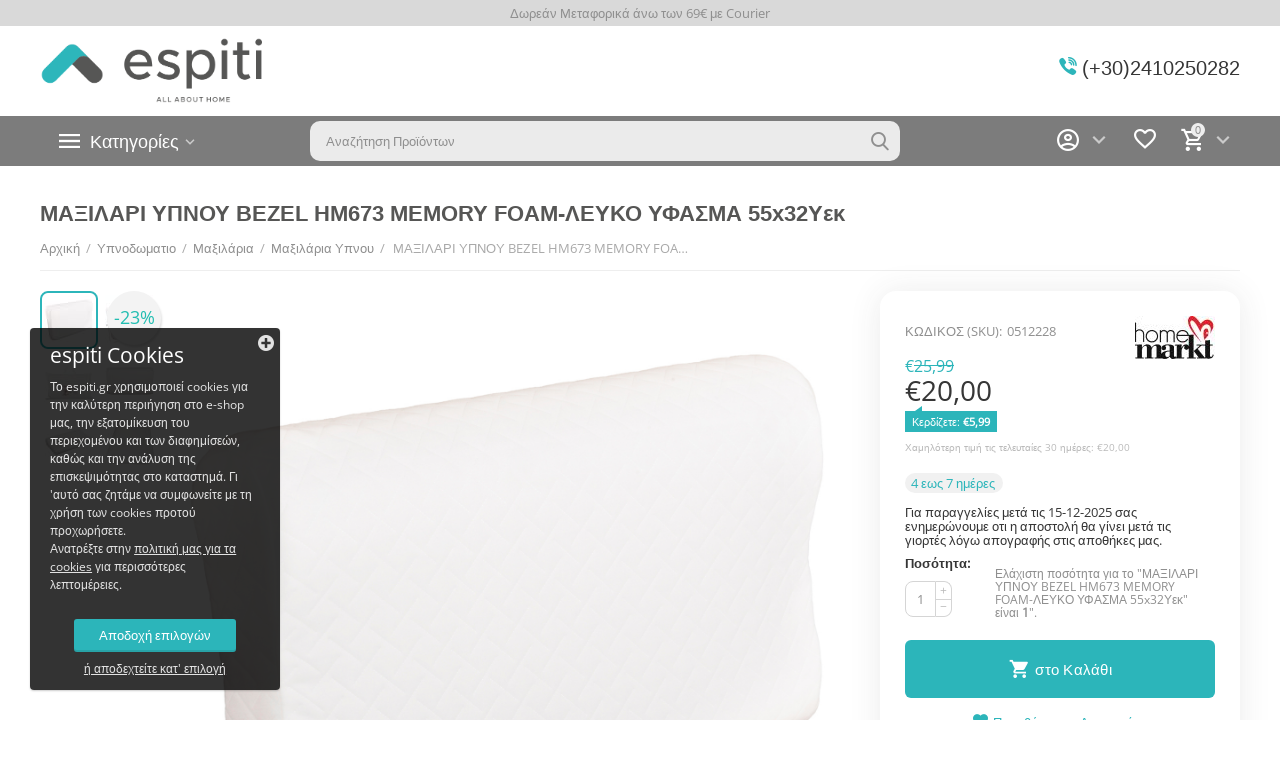

--- FILE ---
content_type: text/html; charset=utf-8
request_url: https://espiti.gr/%CF%85%CF%80%CE%BD%CE%BF%CE%B4%CF%89%CE%BC%CE%AC%CF%84%CE%B9%CE%BF/%CE%BC%CE%B1%CE%BE%CE%B9%CE%BB%CE%AC%CF%81%CE%B9%CE%B1/%CE%BC%CE%B1%CE%BE%CE%B9%CE%BB%CE%AC%CF%81%CE%B9%CE%B1-%CF%85%CF%80%CE%BD%CE%BF%CF%85/%CE%BC%CE%B1%CE%BE%CE%B9%CE%BB%CE%B1%CF%81%CE%B9-%CF%85%CF%80%CE%BD%CE%BF%CF%85-bezel-hm673-memory-foam-%CE%BB%CE%B5%CF%85%CE%BA%CE%BF-%CF%85%CF%86%CE%B1%CF%83%CE%BC%CE%B1-55x32%CF%85%CE%B5%CE%BA/
body_size: 39016
content:

<!DOCTYPE html>
<html 
 lang="el" dir="ltr">
<head>
<title>ΜΑΞΙΛΑΡΙ ΥΠΝΟΥ BEZEL HM673 MEMORY FOAM-ΛΕΥΚΟ ΥΦΑΣΜΑ 55x32Υεκ - Μαξιλάρια Υπνου στο espiti</title>

<base href="https://espiti.gr/" />
<meta http-equiv="Content-Type" content="text/html; charset=utf-8" data-ca-mode="" />
<meta name="viewport" content="initial-scale=1.0, width=device-width" />

<meta name="description" content="ΜΑΞΙΛΑΡΙ ΥΠΝΟΥ BEZEL HM673 MEMORY FOAM-ΛΕΥΚΟ ΥΦΑΣΜΑ 55x32Υεκ" />



    <meta name="keywords" content="ΜΑΞΙΛΑΡΙ ΥΠΝΟΥ BEZEL HM673 MEMORY FOAM-ΛΕΥΚΟ ΥΦΑΣΜΑ 55x32Υεκ" />


<meta name="format-detection" content="telephone=no">


            <link rel="canonical" href="https://espiti.gr/υπνοδωμάτιο/μαξιλάρια/μαξιλάρια-υπνου/μαξιλαρι-υπνου-bezel-hm673-memory-foam-λευκο-υφασμα-55x32υεκ/" />
            



    <!-- Inline script moved to the bottom of the page -->
    <meta property="og:type" content="website" />
<meta property="og:locale" content="el" />
<meta property="og:title" content="ΜΑΞΙΛΑΡΙ ΥΠΝΟΥ BEZEL HM673 MEMORY FOAM-ΛΕΥΚΟ ΥΦΑΣΜΑ 55x32Υεκ - Μαξιλάρια Υπνου στο espiti" />
<meta property="og:description" content="ΜΑΞΙΛΑΡΙ ΥΠΝΟΥ BEZEL HM673 MEMORY FOAM-ΛΕΥΚΟ ΥΦΑΣΜΑ 55x32Υεκ" />
<meta property="og:url" content="https://espiti.gr/υπνοδωμάτιο/μαξιλάρια/μαξιλάρια-υπνου/μαξιλαρι-υπνου-bezel-hm673-memory-foam-λευκο-υφασμα-55x32υεκ/" />
    <meta property="og:image" content="https://espiti.gr/images/detailed/19365/516607_maxilari-ypnoy-fb9673-memory-foam-leyko-.jpg" />

<meta name="google-site-verification" content="InEG1qwef_5HoQXCP3DoOWEvG-buiBrh5NJ2xvY1CVo" />
<meta name="google-site-verification" content="7xZppbHfh4Ol0fe-S_0sMC6vw3d1_RAMK1sLIvAHdKM" />
<meta name="google-site-verification" content="F_b-U16p-4wahdwIvtd18ucAW83YWHsFPKrUurklsMg" />
<meta name="google-site-verification" content="K_NTISnQcDu_ZnPN7_ffliz_ufreDTrSd6zsVQfx7ls" />


    <link href="https://espiti.gr/images/logos/112/favicon-espiti.png" rel="shortcut icon" type="image/png" />


<link type="text/css" rel="stylesheet" href="https://espiti.gr/var/cache/misc/assets/design/themes/abt__unitheme2/css/standalone.94b8590673294ee49da72ddefccd87c41765530404.css" />

<!-- Inline script moved to the bottom of the page -->
<!-- Inline script moved to the bottom of the page -->

<!-- Inline script moved to the bottom of the page -->



<!-- Inline script moved to the bottom of the page -->








<!-- Inline script moved to the bottom of the page -->

    <!-- Inline script moved to the bottom of the page -->

</head>

<body onload="myPreloader()">

    <!-- Google Code for Remarketing1 Remarketing List -->

        
        <div class="ty-tygh   bp-tygh-container" id="tygh_container">

        <div id="ajax_overlay" class="ty-ajax-overlay"></div>
<div id="ajax_loading_box" class="ty-ajax-loading-box"></div>

        <div class="cm-notification-container notification-container">
</div>

        <div class="ty-helper-container " id="tygh_main_container">
            
                 
                
<div class="tygh-top-panel clearfix">
        <div class="container-fluid  top-grid">
                                            
                <div class="container-fluid-row">
<div class="row-fluid ">        <div class="span16 top-links-grid " >
                    <div class="hidden-phone ">
                <div class="ty-wysiwyg-content"  data-ca-live-editor-object-id="0" data-ca-live-editor-object-type=""><p style="text-align:center" ><a href="τρόποι-αποστολής">Δωρεάν Μεταφορικά  άνω των 69€ με Courier</a></p></div>
                    </div>
            </div>
</div>
    </div>
    
    </div>

</div>

<div class="tygh-header clearfix">
        <div class="container-fluid  header-grid  advanced-header">
                                            
                <div class="container-fluid-row">
<div class="row-fluid ">        <div class="span4 top-logo-grid " >
                    <div class="top-logo ">
                <div class="ty-logo-container">
    
            <a href="https://espiti.gr/" title="">
        <img class="ty-pict  ty-logo-container__image cm-image" id="det_img_853002057"  src="https://espiti.gr/images/logos/112/logo_jytf-va.png"  width="598" height="199" alt="" title="" width="598" height="199" />


    
            </a>
    </div>

                    </div>
            </div>

    
                                        
                                        
                
        <div class="span12 top-phones " >
                    <div class="top-phones-grid ">
                <div class="ty-wysiwyg-content"  data-ca-live-editor-object-id="0" data-ca-live-editor-object-type=""><div class="ut2-pn">
	<div class="ut2-pn__items">
		<a href="tel:2410 250282"><i class="ut2-icon-viber"> (+30) 2410 250282 </i></a>
		<a href="tel:"></a>
	</div>
	<div class="ut2-pn__link">
			</div>
</div></div>
                    </div>
            </div>
</div>
    </div>
                                        
                <div class="container-fluid-row container-fluid-row-full-width top-menu-grid">
<div class="row-fluid ">        <div class="span16 " >
                    <div class="row-fluid ">        <div class="span11 top-left-grid " >
                    <div class="row-fluid ">        <div class="span6 menu-grid " >
                    <div class="ty-dropdown-box   top-menu-grid-vetrtical">
        <div id="sw_dropdown_181" class="ty-dropdown-box__title cm-combination ">
            
                            <a>Κατηγορίες</a>
                        

        </div>
        <div id="dropdown_181" class="cm-popup-box ty-dropdown-box__content hidden">
            

<a href="javascript:void(0);" rel="nofollow" class="ut2-btn-close hidden" onclick="$(this).parent().prev().removeClass('open');$(this).parent().addClass('hidden');"><i class="ut2-icon-baseline-close"></i></a><div class="ut2-menu__inbox"><ul class="ty-menu__items cm-responsive-menu"><li class="ty-menu__item cm-menu-item-responsive ty-menu__item-active first-lvl" data-subitems-count="10" data-settings-cols="6"><a class="ty-menu__item-toggle ty-menu__menu-btn visible-phone cm-responsive-menu-toggle"><i class="ut2-icon-outline-expand_more"></i></a><a href="https://espiti.gr/υπνοδωμάτιο/" class="ty-menu__item-link a-first-lvl"><span class="menu-lvl-ctn "><img class="ty-pict  ut2-mwi-icon cm-image"   src="https://espiti.gr/images/abt__ut2/menu-with-icon/112/Screenshot_at_May_27_20-04-57.png"  alt="" title="" width="260" height="250" />

<span><bdi>Υπνοδωματιο</bdi></span><i class="icon-right-dir ut2-icon-outline-arrow_forward"></i></span></a><div class="ty-menu__submenu" id="topmenu_105_181_1671440752">    
        <div class="ty-menu__submenu-items cm-responsive-menu-submenu tree-level-dropdown clearfix" style="min-height:580px">
            <div style="min-height:580px">
                

    
    <div class="ty-menu__submenu-col"  style="width:16.666666666667%">
                    <div class="second-lvl" data-elem-index="0">
                
                                <div class="ty-menu__submenu-item-header">
                    <a href="https://espiti.gr/υπνοδωμάτιο/σεντόνια/" class="ty-menu__submenu-link">                        <bdi>Σεντόνια</bdi>
                    </a>
                    <i class="icon-right-dir ut2-icon-outline-arrow_forward"></i>                </div>
                                    <a class="ty-menu__item-toggle visible-phone cm-responsive-menu-toggle">
                        <i class="ut2-icon-outline-expand_more"></i>
                    </a>
                    <div class="ty-menu__submenu" style="min-height: 580px">
                                                    <div class="sub-title-two-level"><bdi>Σεντόνια</bdi></div>                                                                                                                    <div class="ty-menu__submenu-list tree-level-col cm-responsive-menu-submenu" >
                                    
                                                                                                                    <div class="ty-menu__submenu-item">
                                            <a href="https://espiti.gr/υπνοδωμάτιο/σεντόνια/σεντόνια-μονά/" class="ty-menu__submenu-link">
                                                <bdi>Σεντόνια Μονά / Ημίδιπλα
                                                                                                    </bdi>
                                            </a>
                                        </div>
                                                                                                                    <div class="ty-menu__submenu-item">
                                            <a href="https://espiti.gr/υπνοδωμάτιο/σεντόνια/σεντόνια-διπλά/" class="ty-menu__submenu-link">
                                                <bdi>Σεντόνια Διπλά
                                                                                                    </bdi>
                                            </a>
                                        </div>
                                                                                                                    <div class="ty-menu__submenu-item">
                                            <a href="https://espiti.gr/υπνοδωμάτιο/σεντόνια/σεντόνια-υπέρδιπλα/" class="ty-menu__submenu-link">
                                                <bdi>Σεντόνια Υπέρδιπλα / King Size
                                                                                                    </bdi>
                                            </a>
                                        </div>
                                                                                                                    <div class="ty-menu__submenu-item">
                                            <a href="https://espiti.gr/υπνοδωμάτιο/σεντόνια/μονόχρωμα-μονά/" class="ty-menu__submenu-link">
                                                <bdi>Μονόχρωμα Μονά
                                                                                                    </bdi>
                                            </a>
                                        </div>
                                                                                                                    <div class="ty-menu__submenu-item">
                                            <a href="https://espiti.gr/υπνοδωμάτιο/σεντόνια/μονόχρωμα-υπέρδιπλα/" class="ty-menu__submenu-link">
                                                <bdi>Μονόχρωμα Υπέρδιπλα
                                                                                                    </bdi>
                                            </a>
                                        </div>
                                                                                                                    <div class="ty-menu__submenu-item">
                                            <a href="https://espiti.gr/υπνοδωμάτιο/σεντόνια/φανελένια-μονά/" class="ty-menu__submenu-link">
                                                <bdi>Φανελένια Μονά
                                                                                                    </bdi>
                                            </a>
                                        </div>
                                                                                                                    <div class="ty-menu__submenu-item">
                                            <a href="https://espiti.gr/υπνοδωμάτιο/σεντόνια/φανελένια-υπέρδιπλα/" class="ty-menu__submenu-link">
                                                <bdi>Φανελένια Υπέρδιπλα
                                                                                                    </bdi>
                                            </a>
                                        </div>
                                                                        

                                </div>
                                                                                    
                                                    <div class="ut2-mwi-html  hidden-phone"></div>
                                                                    </div>
                            </div>
                    <div class="second-lvl" data-elem-index="1">
                
                                <div class="ty-menu__submenu-item-header">
                    <a href="https://espiti.gr/υπνοδωμάτιο/παπλωματοθήκες/" class="ty-menu__submenu-link">                        <bdi>Παπλωματοθήκες</bdi>
                    </a>
                    <i class="icon-right-dir ut2-icon-outline-arrow_forward"></i>                </div>
                                    <a class="ty-menu__item-toggle visible-phone cm-responsive-menu-toggle">
                        <i class="ut2-icon-outline-expand_more"></i>
                    </a>
                    <div class="ty-menu__submenu" style="min-height: 580px">
                                                    <div class="sub-title-two-level"><bdi>Παπλωματοθήκες</bdi></div>                                                                                                                    <div class="ty-menu__submenu-list tree-level-col cm-responsive-menu-submenu" >
                                    
                                                                                                                    <div class="ty-menu__submenu-item">
                                            <a href="https://espiti.gr/υπνοδωμάτιο/παπλωματοθήκες/παπλωματοθήκες-μονές/" class="ty-menu__submenu-link">
                                                <bdi>Παπλωματοθήκες Μονές
                                                                                                    </bdi>
                                            </a>
                                        </div>
                                                                                                                    <div class="ty-menu__submenu-item">
                                            <a href="https://espiti.gr/υπνοδωμάτιο/παπλωματοθήκες/παπλωματοθήκες-διπλές/" class="ty-menu__submenu-link">
                                                <bdi>Παπλωματοθήκες Διπλές
                                                                                                    </bdi>
                                            </a>
                                        </div>
                                                                                                                    <div class="ty-menu__submenu-item">
                                            <a href="https://espiti.gr/υπνοδωμάτιο/παπλωματοθήκες/παπλωματοθήκες-υπέρδιπλες/" class="ty-menu__submenu-link">
                                                <bdi>Παπλωματοθήκες Υπέρδιπλες
                                                                                                    </bdi>
                                            </a>
                                        </div>
                                                                                                                    <div class="ty-menu__submenu-item">
                                            <a href="https://espiti.gr/υπνοδωμάτιο/παπλωματοθήκες/παπλωματοθήκες-φανελένιες-μονές/" class="ty-menu__submenu-link">
                                                <bdi>Παπλωματοθήκες φανελένιες μονές
                                                                                                    </bdi>
                                            </a>
                                        </div>
                                                                                                                    <div class="ty-menu__submenu-item">
                                            <a href="https://espiti.gr/υπνοδωμάτιο/παπλωματοθήκες/παπλωματοθήκες-φανελένιες-υπέρδιπλες/" class="ty-menu__submenu-link">
                                                <bdi>Παπλωματοθήκες φανελένιες υπέρδιπλες
                                                                                                    </bdi>
                                            </a>
                                        </div>
                                                                        

                                </div>
                                                                                    
                                                    <div class="ut2-mwi-html  hidden-phone"></div>
                                                                    </div>
                            </div>
            </div>
    
    <div class="ty-menu__submenu-col"  style="width:16.666666666667%">
                    <div class="second-lvl" data-elem-index="2">
                
                                <div class="ty-menu__submenu-item-header">
                    <a href="https://espiti.gr/υπνοδωμάτιο/παπλώματα/" class="ty-menu__submenu-link">                        <bdi>Παπλώματα</bdi>
                    </a>
                    <i class="icon-right-dir ut2-icon-outline-arrow_forward"></i>                </div>
                                    <a class="ty-menu__item-toggle visible-phone cm-responsive-menu-toggle">
                        <i class="ut2-icon-outline-expand_more"></i>
                    </a>
                    <div class="ty-menu__submenu" style="min-height: 580px">
                                                    <div class="sub-title-two-level"><bdi>Παπλώματα</bdi></div>                                                                                                                    <div class="ty-menu__submenu-list tree-level-col cm-responsive-menu-submenu" >
                                    
                                                                                                                    <div class="ty-menu__submenu-item">
                                            <a href="https://espiti.gr/υπνοδωμάτιο/παπλώματα/παπλώματα-μονά/" class="ty-menu__submenu-link">
                                                <bdi>Παπλώματα Μονά
                                                                                                    </bdi>
                                            </a>
                                        </div>
                                                                                                                    <div class="ty-menu__submenu-item">
                                            <a href="https://espiti.gr/υπνοδωμάτιο/παπλώματα/παπλώματα-υπέρδιπλα/" class="ty-menu__submenu-link">
                                                <bdi>Παπλώματα Υπέρδιπλα
                                                                                                    </bdi>
                                            </a>
                                        </div>
                                                                                                                    <div class="ty-menu__submenu-item">
                                            <a href="https://espiti.gr/υπνοδωμάτιο/παπλώματα/παπλώματα-μονόχρωμα-μονά/" class="ty-menu__submenu-link">
                                                <bdi> Μονόχρωμα Μονά
                                                                                                    </bdi>
                                            </a>
                                        </div>
                                                                                                                    <div class="ty-menu__submenu-item">
                                            <a href="https://espiti.gr/υπνοδωμάτιο/παπλώματα/παπλώματα-μονόχρωμα-υπέρδιπλα/" class="ty-menu__submenu-link">
                                                <bdi> Μονόχρωμα Υπέρδιπλα
                                                                                                    </bdi>
                                            </a>
                                        </div>
                                                                                                                    <div class="ty-menu__submenu-item">
                                            <a href="https://espiti.gr/υπνοδωμάτιο/παπλώματα/παπλώματα-λευκά/" class="ty-menu__submenu-link">
                                                <bdi>Παπλώματα Λευκά
                                                                                                    </bdi>
                                            </a>
                                        </div>
                                                                                                                    <div class="ty-menu__submenu-item">
                                            <a href="https://espiti.gr/υπνοδωμάτιο/παπλώματα/παπλώματα-πουπουλένια/" class="ty-menu__submenu-link">
                                                <bdi>Παπλώματα Πουπουλένια
                                                                                                    </bdi>
                                            </a>
                                        </div>
                                                                                                                    <div class="ty-menu__submenu-item">
                                            <a href="https://espiti.gr/υπνοδωμάτιο/παπλώματα/κουβερτοπαπλώματα/" class="ty-menu__submenu-link">
                                                <bdi>Κουβερτοπαπλώματα 
                                                                                                    </bdi>
                                            </a>
                                        </div>
                                                                        

                                </div>
                                                                                    
                                                    <div class="ut2-mwi-html  hidden-phone"></div>
                                                                    </div>
                            </div>
                    <div class="second-lvl" data-elem-index="3">
                
                                <div class="ty-menu__submenu-item-header">
                    <a href="https://espiti.gr/υπνοδωμάτιο/κουβέρτες/" class="ty-menu__submenu-link">                        <bdi>Κουβέρτες</bdi>
                    </a>
                    <i class="icon-right-dir ut2-icon-outline-arrow_forward"></i>                </div>
                                    <a class="ty-menu__item-toggle visible-phone cm-responsive-menu-toggle">
                        <i class="ut2-icon-outline-expand_more"></i>
                    </a>
                    <div class="ty-menu__submenu" style="min-height: 580px">
                                                    <div class="sub-title-two-level"><bdi>Κουβέρτες</bdi></div>                                                                                                                    <div class="ty-menu__submenu-list tree-level-col cm-responsive-menu-submenu" >
                                    
                                                                                                                    <div class="ty-menu__submenu-item">
                                            <a href="https://espiti.gr/υπνοδωμάτιο/κουβέρτες/κουβέρτες-βελουτέ-μονές/" class="ty-menu__submenu-link">
                                                <bdi>Κουβέρτες Βελουτέ Μονές
                                                                                                    </bdi>
                                            </a>
                                        </div>
                                                                                                                    <div class="ty-menu__submenu-item">
                                            <a href="https://espiti.gr/υπνοδωμάτιο/κουβέρτες/κουβέρτες-βελουτέ-υπέρδιπλες/" class="ty-menu__submenu-link">
                                                <bdi>Κουβέρτες Βελουτέ Υπέρδιπλες
                                                                                                    </bdi>
                                            </a>
                                        </div>
                                                                                                                    <div class="ty-menu__submenu-item">
                                            <a href="https://espiti.gr/υπνοδωμάτιο/κουβέρτες/κουβέρτες-fleece-μονές/" class="ty-menu__submenu-link">
                                                <bdi>Κουβέρτες fleece Μονές
                                                                                                    </bdi>
                                            </a>
                                        </div>
                                                                                                                    <div class="ty-menu__submenu-item">
                                            <a href="https://espiti.gr/υπνοδωμάτιο/κουβέρτες/κουβέρτες-fleece-υπέρδιπλες/" class="ty-menu__submenu-link">
                                                <bdi>Κουβέρτες fleece Υπέρδιπλες
                                                                                                    </bdi>
                                            </a>
                                        </div>
                                                                                                                    <div class="ty-menu__submenu-item">
                                            <a href="https://espiti.gr/υπνοδωμάτιο/κουβέρτες/κουβέρτες-βαμβακερές-μονές/" class="ty-menu__submenu-link">
                                                <bdi>Κουβέρτες Βαμβακερές Μονές
                                                                                                    </bdi>
                                            </a>
                                        </div>
                                                                                                                    <div class="ty-menu__submenu-item">
                                            <a href="https://espiti.gr/υπνοδωμάτιο/κουβέρτες/κουβέρτες-βαμβακερές-υπέρδιπλες/" class="ty-menu__submenu-link">
                                                <bdi>Κουβέρτες Βαμβακερές Υπέρδιπλες
                                                                                                    </bdi>
                                            </a>
                                        </div>
                                                                                                                    <div class="ty-menu__submenu-item">
                                            <a href="https://espiti.gr/υπνοδωμάτιο/κουβέρτες/κουβέρτα-πλεκτή-μονη/" class="ty-menu__submenu-link">
                                                <bdi>Κουβέρτες Πλεκτές Μονές
                                                                                                    </bdi>
                                            </a>
                                        </div>
                                                                                                                    <div class="ty-menu__submenu-item">
                                            <a href="https://espiti.gr/υπνοδωμάτιο/κουβέρτες/κουβέρτα-πλεκτή-υπερδιπλη/" class="ty-menu__submenu-link">
                                                <bdi>Κουβέρτα Πλεκτή Υπερδιπλη
                                                                                                    </bdi>
                                            </a>
                                        </div>
                                                                                                                    <div class="ty-menu__submenu-item">
                                            <a href="https://espiti.gr/υπνοδωμάτιο/κουβέρτες/κουβέρτες-ηλεκτρικές-μονές/" class="ty-menu__submenu-link">
                                                <bdi>Κουβέρτες Ηλεκτρικές 
                                                                                                    </bdi>
                                            </a>
                                        </div>
                                                                        

                                </div>
                                                                                    
                                                    <div class="ut2-mwi-html  hidden-phone"></div>
                                                                    </div>
                            </div>
            </div>
    
    <div class="ty-menu__submenu-col"  style="width:16.666666666667%">
                    <div class="second-lvl" data-elem-index="4">
                
                                <div class="ty-menu__submenu-item-header">
                    <a href="https://espiti.gr/υπνοδωμάτιο/κουβερλί/" class="ty-menu__submenu-link">                        <bdi>Κουβερλί</bdi>
                    </a>
                    <i class="icon-right-dir ut2-icon-outline-arrow_forward"></i>                </div>
                                    <a class="ty-menu__item-toggle visible-phone cm-responsive-menu-toggle">
                        <i class="ut2-icon-outline-expand_more"></i>
                    </a>
                    <div class="ty-menu__submenu" style="min-height: 580px">
                                                    <div class="sub-title-two-level"><bdi>Κουβερλί</bdi></div>                                                                                                                    <div class="ty-menu__submenu-list tree-level-col cm-responsive-menu-submenu" >
                                    
                                                                                                                    <div class="ty-menu__submenu-item">
                                            <a href="https://espiti.gr/υπνοδωμάτιο/κουβερλί/κουβερλί-μονά/" class="ty-menu__submenu-link">
                                                <bdi>Κουβερλί Μονά
                                                                                                    </bdi>
                                            </a>
                                        </div>
                                                                                                                    <div class="ty-menu__submenu-item">
                                            <a href="https://espiti.gr/υπνοδωμάτιο/κουβερλί/κουβερλί-υπέρδιπλα/" class="ty-menu__submenu-link">
                                                <bdi>Κουβερλί Υπέρδιπλα
                                                                                                    </bdi>
                                            </a>
                                        </div>
                                                                        

                                </div>
                                                                                    
                                                    <div class="ut2-mwi-html  hidden-phone"></div>
                                                                    </div>
                            </div>
                    <div class="second-lvl" data-elem-index="5">
                
                                <div class="ty-menu__submenu-item-header">
                    <a href="https://espiti.gr/υπνοδωμάτιο/μαξιλαροθήκες/" class="ty-menu__submenu-link">                        <bdi>Μαξιλαροθήκες</bdi>
                    </a>
                    <i class="icon-right-dir ut2-icon-outline-arrow_forward"></i>                </div>
                                    <a class="ty-menu__item-toggle visible-phone cm-responsive-menu-toggle">
                        <i class="ut2-icon-outline-expand_more"></i>
                    </a>
                    <div class="ty-menu__submenu" style="min-height: 580px">
                                                    <div class="sub-title-two-level"><bdi>Μαξιλαροθήκες</bdi></div>                                                                                                                    <div class="ty-menu__submenu-list tree-level-col cm-responsive-menu-submenu" >
                                    
                                                                                                                    <div class="ty-menu__submenu-item">
                                            <a href="https://espiti.gr/υπνοδωμάτιο/μαξιλαροθήκες/μαξιλαροθήκες-απλές/" class="ty-menu__submenu-link">
                                                <bdi>Μαξιλαροθήκες Απλές
                                                                                                    </bdi>
                                            </a>
                                        </div>
                                                                                                                    <div class="ty-menu__submenu-item">
                                            <a href="https://espiti.gr/υπνοδωμάτιο/προστατευτικά/προστατευτικά-μαξιλαριών/" class="ty-menu__submenu-link">
                                                <bdi>Προστατευτικά Μαξιλαριών
                                                                                                    </bdi>
                                            </a>
                                        </div>
                                                                        

                                </div>
                                                                                    
                                                    <div class="ut2-mwi-html  hidden-phone"></div>
                                                                    </div>
                            </div>
            </div>
    
    <div class="ty-menu__submenu-col"  style="width:16.666666666667%">
                    <div class="second-lvl" data-elem-index="6">
                
                                <div class="ty-menu__submenu-item-header">
                    <a href="https://espiti.gr/υπνοδωμάτιο/μαξιλάρια/" class="ty-menu__submenu-link">                        <bdi>Μαξιλάρια</bdi>
                    </a>
                    <i class="icon-right-dir ut2-icon-outline-arrow_forward"></i>                </div>
                                    <a class="ty-menu__item-toggle visible-phone cm-responsive-menu-toggle">
                        <i class="ut2-icon-outline-expand_more"></i>
                    </a>
                    <div class="ty-menu__submenu" style="min-height: 580px">
                                                    <div class="sub-title-two-level"><bdi>Μαξιλάρια</bdi></div>                                                                                                                    <div class="ty-menu__submenu-list tree-level-col cm-responsive-menu-submenu" >
                                    
                                                                                                                    <div class="ty-menu__submenu-item">
                                            <a href="https://espiti.gr/υπνοδωμάτιο/μαξιλάρια/μαξιλάρια-υπνου/" class="ty-menu__submenu-link">
                                                <bdi>Μαξιλάρια Υπνου
                                                                                                    </bdi>
                                            </a>
                                        </div>
                                                                                                                    <div class="ty-menu__submenu-item">
                                            <a href="https://espiti.gr/υπνοδωμάτιο/μαξιλάρια/μαξιλάρια-διακοσμητικά/" class="ty-menu__submenu-link">
                                                <bdi>Μαξιλάρια διακοσμητικά
                                                                                                    </bdi>
                                            </a>
                                        </div>
                                                                        

                                </div>
                                                                                    
                                                    <div class="ut2-mwi-html  hidden-phone"></div>
                                                                    </div>
                            </div>
                    <div class="second-lvl" data-elem-index="7">
                
                                <div class="ty-menu__submenu-item-header">
                    <a href="https://espiti.gr/υπνοδωμάτιο/προστατευτικά/" class="ty-menu__submenu-link">                        <bdi>Προστατευτικά </bdi>
                    </a>
                    <i class="icon-right-dir ut2-icon-outline-arrow_forward"></i>                </div>
                                    <a class="ty-menu__item-toggle visible-phone cm-responsive-menu-toggle">
                        <i class="ut2-icon-outline-expand_more"></i>
                    </a>
                    <div class="ty-menu__submenu" style="min-height: 580px">
                                                    <div class="sub-title-two-level"><bdi>Προστατευτικά </bdi></div>                                                                                                                    <div class="ty-menu__submenu-list tree-level-col cm-responsive-menu-submenu" >
                                    
                                                                                                                    <div class="ty-menu__submenu-item">
                                            <a href="https://espiti.gr/υπνοδωμάτιο/προστατευτικά/προστατευτικά-στρωμάτων/" class="ty-menu__submenu-link">
                                                <bdi>Προστατευτικά στρωμάτων
                                                                                                    </bdi>
                                            </a>
                                        </div>
                                                                        

                                </div>
                                                                                    
                                                    <div class="ut2-mwi-html  hidden-phone"></div>
                                                                    </div>
                            </div>
            </div>
    
    <div class="ty-menu__submenu-col"  style="width:16.666666666667%">
                    <div class="second-lvl" data-elem-index="8">
                
                                <div class="ty-menu__submenu-item-header">
                    <a href="https://espiti.gr/υπνοδωμάτιο/στρώματα/" class="ty-menu__submenu-link">                        <bdi>Στρώματα</bdi>
                    </a>
                    <i class="icon-right-dir ut2-icon-outline-arrow_forward"></i>                </div>
                                    <a class="ty-menu__item-toggle visible-phone cm-responsive-menu-toggle">
                        <i class="ut2-icon-outline-expand_more"></i>
                    </a>
                    <div class="ty-menu__submenu" style="min-height: 580px">
                                                    <div class="sub-title-two-level"><bdi>Στρώματα</bdi></div>                                                                                                                    <div class="ty-menu__submenu-list tree-level-col cm-responsive-menu-submenu" >
                                    
                                                                                                                    <div class="ty-menu__submenu-item">
                                            <a href="https://espiti.gr/υπνοδωμάτιο/στρώματα/στρωματα/" class="ty-menu__submenu-link">
                                                <bdi>Στρώματα Ύπνου
                                                                                                    </bdi>
                                            </a>
                                        </div>
                                                                                                                    <div class="ty-menu__submenu-item">
                                            <a href="https://espiti.gr/υπνοδωμάτιο/στρώματα/στρωματα-baby/" class="ty-menu__submenu-link">
                                                <bdi>Στρωματα Baby
                                                                                                    </bdi>
                                            </a>
                                        </div>
                                                                                                                    <div class="ty-menu__submenu-item">
                                            <a href="https://espiti.gr/υπνοδωμάτιο/στρώματα/ανωστρώματα/" class="ty-menu__submenu-link">
                                                <bdi>Ανωστρώματα 
                                                                                                    </bdi>
                                            </a>
                                        </div>
                                                                        

                                </div>
                                                                                    
                                                    <div class="ut2-mwi-html  hidden-phone"></div>
                                                                    </div>
                            </div>
            </div>
    
    <div class="ty-menu__submenu-col"  style="width:16.666666666667%">
                    <div class="second-lvl" data-elem-index="9">
                
                                <div class="ty-menu__submenu-item-header">
                    <a href="https://espiti.gr/υπνοδωμάτιο/είδη-γάμου/" class="ty-menu__submenu-link">                        <bdi>Είδη για τον Γάμο</bdi>
                    </a>
                    <i class="icon-right-dir ut2-icon-outline-arrow_forward"></i>                </div>
                                    <a class="ty-menu__item-toggle visible-phone cm-responsive-menu-toggle">
                        <i class="ut2-icon-outline-expand_more"></i>
                    </a>
                    <div class="ty-menu__submenu" style="min-height: 580px">
                                                    <div class="sub-title-two-level"><bdi>Είδη για τον Γάμο</bdi></div>                                                                                                                    <div class="ty-menu__submenu-list tree-level-col cm-responsive-menu-submenu" >
                                    
                                                                                                                    <div class="ty-menu__submenu-item">
                                            <a href="https://espiti.gr/υπνοδωμάτιο/είδη-γάμου/νυφικά-σεντόνια/" class="ty-menu__submenu-link">
                                                <bdi>Νυφικά Σεντόνια
                                                                                                    </bdi>
                                            </a>
                                        </div>
                                                                                                                    <div class="ty-menu__submenu-item">
                                            <a href="https://espiti.gr/υπνοδωμάτιο/είδη-γάμου/νυφικά-κουβερλί/" class="ty-menu__submenu-link">
                                                <bdi>Νυφικά Κουβερλί
                                                                                                    </bdi>
                                            </a>
                                        </div>
                                                                                                                    <div class="ty-menu__submenu-item">
                                            <a href="https://espiti.gr/υπνοδωμάτιο/είδη-γάμου/νυφικά-σετ/" class="ty-menu__submenu-link">
                                                <bdi>Νυφικά Σετ
                                                                                                    </bdi>
                                            </a>
                                        </div>
                                                                                                                    <div class="ty-menu__submenu-item">
                                            <a href="https://espiti.gr/υπνοδωμάτιο/είδη-γάμου/νυφικά-μπουρνούζια/" class="ty-menu__submenu-link">
                                                <bdi>Νυφικά Μπουρνούζια
                                                                                                    </bdi>
                                            </a>
                                        </div>
                                                                        

                                </div>
                                                                                    
                                                    <div class="ut2-mwi-html  hidden-phone"></div>
                                                                    </div>
                            </div>
            </div>


<!-- Inline script moved to the bottom of the page -->
            </div>
        </div>
    

</div></li><li class="ty-menu__item cm-menu-item-responsive first-lvl" data-subitems-count="1" data-settings-cols="6"><a class="ty-menu__item-toggle ty-menu__menu-btn visible-phone cm-responsive-menu-toggle"><i class="ut2-icon-outline-expand_more"></i></a><a href="https://espiti.gr/σαλόνι/" class="ty-menu__item-link a-first-lvl"><span class="menu-lvl-ctn "><img class="ty-pict  ut2-mwi-icon cm-image"   src="https://espiti.gr/images/abt__ut2/menu-with-icon/112/Screenshot_at_May_27_20-25-45.png"  alt="" title="" width="584" height="452" />

<span><bdi>Σαλονι</bdi></span><i class="icon-right-dir ut2-icon-outline-arrow_forward"></i></span></a><div class="ty-menu__submenu" id="topmenu_105_181_3127876895">    
        <div class="ty-menu__submenu-items cm-responsive-menu-submenu tree-level-dropdown clearfix" style="min-height:580px">
            <div style="min-height:580px">
                

    
    <div class="ty-menu__submenu-col"  style="width:16.666666666667%">
                    <div class="second-lvl" data-elem-index="0">
                
                                <div class="ty-menu__submenu-item-header">
                    <a href="https://espiti.gr/σαλόνι/διακόσμηση-σαλονιού/" class="ty-menu__submenu-link">                        <bdi>Διακόσμηση σαλονιού</bdi>
                    </a>
                    <i class="icon-right-dir ut2-icon-outline-arrow_forward"></i>                </div>
                                    <a class="ty-menu__item-toggle visible-phone cm-responsive-menu-toggle">
                        <i class="ut2-icon-outline-expand_more"></i>
                    </a>
                    <div class="ty-menu__submenu" style="min-height: 580px">
                                                    <div class="sub-title-two-level"><bdi>Διακόσμηση σαλονιού</bdi></div>                                                                                                                    <div class="ty-menu__submenu-list tree-level-col cm-responsive-menu-submenu" >
                                    
                                                                                                                    <div class="ty-menu__submenu-item">
                                            <a href="https://espiti.gr/σαλόνι/διακόσμηση-σαλονιού/ριχτάρια/" class="ty-menu__submenu-link">
                                                <bdi>Ριχτάρια
                                                                                                    </bdi>
                                            </a>
                                        </div>
                                                                                                                    <div class="ty-menu__submenu-item">
                                            <a href="https://espiti.gr/σαλόνι/διακόσμηση-σαλονιού/μαξιλάρια-διακοσμητικά/" class="ty-menu__submenu-link">
                                                <bdi>Μαξιλάρια διακοσμητικά
                                                                                                    </bdi>
                                            </a>
                                        </div>
                                                                                                                    <div class="ty-menu__submenu-item">
                                            <a href="https://espiti.gr/σαλόνι/διακόσμηση-σαλονιού/αρωματικά-χώρου/" class="ty-menu__submenu-link">
                                                <bdi>Αρωματικά Χώρου
                                                                                                    </bdi>
                                            </a>
                                        </div>
                                                                                                                    <div class="ty-menu__submenu-item">
                                            <a href="https://espiti.gr/σαλόνι/διακόσμηση-σαλονιού/κουβέρτες-καναπέ/" class="ty-menu__submenu-link">
                                                <bdi>Κουβέρτες Καναπέ
                                                                                                    </bdi>
                                            </a>
                                        </div>
                                                                                                                    <div class="ty-menu__submenu-item">
                                            <a href="https://espiti.gr/σαλόνι/διακόσμηση-σαλονιού/ελαστικά-καλύμματα/" class="ty-menu__submenu-link">
                                                <bdi>Καλύμματα Σαλονιού(ελαστικά-καπιτονέ)
                                                                                                    </bdi>
                                            </a>
                                        </div>
                                                                        

                                </div>
                                                                                    
                                                    <div class="ut2-mwi-html  hidden-phone"></div>
                                                                    </div>
                            </div>
            </div>



            </div>
        </div>
    

</div></li><li class="ty-menu__item cm-menu-item-responsive first-lvl" data-subitems-count="5" data-settings-cols="6"><a class="ty-menu__item-toggle ty-menu__menu-btn visible-phone cm-responsive-menu-toggle"><i class="ut2-icon-outline-expand_more"></i></a><a href="https://espiti.gr/μπάνιο/" class="ty-menu__item-link a-first-lvl"><span class="menu-lvl-ctn "><img class="ty-pict  ut2-mwi-icon cm-image"   src="https://espiti.gr/images/abt__ut2/menu-with-icon/136/Screenshot_at_May_27_19-54-41.png"  alt="" title="" width="356" height="320" />

<span><bdi>Μπανιο</bdi></span><i class="icon-right-dir ut2-icon-outline-arrow_forward"></i></span></a><div class="ty-menu__submenu" id="topmenu_105_181_996602586">    
        <div class="ty-menu__submenu-items cm-responsive-menu-submenu tree-level-dropdown clearfix" style="min-height:580px">
            <div style="min-height:580px">
                

    
    <div class="ty-menu__submenu-col"  style="width:16.666666666667%">
                    <div class="second-lvl" data-elem-index="0">
                
                                <div class="ty-menu__submenu-item-header">
                    <a href="https://espiti.gr/μπάνιο/πετσέτες/" class="ty-menu__submenu-link">                        <bdi>Πετσέτες</bdi>
                    </a>
                    <i class="icon-right-dir ut2-icon-outline-arrow_forward"></i>                </div>
                                    <a class="ty-menu__item-toggle visible-phone cm-responsive-menu-toggle">
                        <i class="ut2-icon-outline-expand_more"></i>
                    </a>
                    <div class="ty-menu__submenu" style="min-height: 580px">
                                                    <div class="sub-title-two-level"><bdi>Πετσέτες</bdi></div>                                                                                                                    <div class="ty-menu__submenu-list tree-level-col cm-responsive-menu-submenu" >
                                    
                                                                                                                    <div class="ty-menu__submenu-item">
                                            <a href="https://espiti.gr/μπάνιο/πετσέτες/σετ-πετσέτες/" class="ty-menu__submenu-link">
                                                <bdi>Σετ Πετσέτες
                                                                                                    </bdi>
                                            </a>
                                        </div>
                                                                                                                    <div class="ty-menu__submenu-item">
                                            <a href="https://espiti.gr/μπάνιο/πετσέτες/πετσέτες-χεριών/" class="ty-menu__submenu-link">
                                                <bdi>Πετσέτες Χεριών
                                                                                                    </bdi>
                                            </a>
                                        </div>
                                                                                                                    <div class="ty-menu__submenu-item">
                                            <a href="https://espiti.gr/μπάνιο/πετσέτες/πετσέτες-προσώπου/" class="ty-menu__submenu-link">
                                                <bdi>Πετσέτες Προσώπου
                                                                                                    </bdi>
                                            </a>
                                        </div>
                                                                                                                    <div class="ty-menu__submenu-item">
                                            <a href="https://espiti.gr/μπάνιο/πετσέτες/πετσέτες-μπάνιου/" class="ty-menu__submenu-link">
                                                <bdi>Πετσέτες Μπάνιου
                                                                                                    </bdi>
                                            </a>
                                        </div>
                                                                                                                    <div class="ty-menu__submenu-item">
                                            <a href="https://espiti.gr/μπάνιο/πετσέτες/πετσέτες-γυμναστηρίου/" class="ty-menu__submenu-link">
                                                <bdi>Πετσέτες Γυμναστηρίου
                                                                                                    </bdi>
                                            </a>
                                        </div>
                                                                        

                                </div>
                                                                                    
                                                    <div class="ut2-mwi-html  hidden-phone"></div>
                                                                    </div>
                            </div>
            </div>
    
    <div class="ty-menu__submenu-col"  style="width:16.666666666667%">
                    <div class="second-lvl" data-elem-index="1">
                
                                <div class="ty-menu__submenu-item-header">
                    <a href="https://espiti.gr/μπάνιο/ενδυση-μπάνιου/" class="ty-menu__submenu-link">                        <bdi>Ενδυση Μπάνιου</bdi>
                    </a>
                    <i class="icon-right-dir ut2-icon-outline-arrow_forward"></i>                </div>
                                    <a class="ty-menu__item-toggle visible-phone cm-responsive-menu-toggle">
                        <i class="ut2-icon-outline-expand_more"></i>
                    </a>
                    <div class="ty-menu__submenu" style="min-height: 580px">
                                                    <div class="sub-title-two-level"><bdi>Ενδυση Μπάνιου</bdi></div>                                                                                                                    <div class="ty-menu__submenu-list tree-level-col cm-responsive-menu-submenu" >
                                    
                                                                                                                    <div class="ty-menu__submenu-item">
                                            <a href="https://espiti.gr/μπάνιο/ενδυση-μπάνιου/ρομπα-δωματιου/" class="ty-menu__submenu-link">
                                                <bdi>Ρομπα Δωματιου
                                                                                                    </bdi>
                                            </a>
                                        </div>
                                                                                                                    <div class="ty-menu__submenu-item">
                                            <a href="https://espiti.gr/μπάνιο/ενδυση-μπάνιου/μπουρνούζια/" class="ty-menu__submenu-link">
                                                <bdi>Μπουρνούζια
                                                                                                    </bdi>
                                            </a>
                                        </div>
                                                                                                                    <div class="ty-menu__submenu-item">
                                            <a href="https://espiti.gr/μπάνιο/ενδυση-μπάνιου/κουρτίνες-μπάνιου/" class="ty-menu__submenu-link">
                                                <bdi>Κουρτίνες Μπάνιου
                                                                                                    </bdi>
                                            </a>
                                        </div>
                                                                                                                    <div class="ty-menu__submenu-item">
                                            <a href="https://espiti.gr/μπάνιο/ενδυση-μπάνιου/πατάκια-μπάνιου/" class="ty-menu__submenu-link">
                                                <bdi>Πατάκια Μπάνιου
                                                                                                    </bdi>
                                            </a>
                                        </div>
                                                                        

                                </div>
                                                                                    
                                                    <div class="ut2-mwi-html  hidden-phone"></div>
                                                                    </div>
                            </div>
            </div>
    
    <div class="ty-menu__submenu-col"  style="width:16.666666666667%">
                    <div class="second-lvl" data-elem-index="2">
                
                                <div class="ty-menu__submenu-item-header">
                    <a href="https://espiti.gr/μπάνιο/είδη-μπάνιου/" class="ty-menu__submenu-link">                        <bdi>Είδη Μπάνιου</bdi>
                    </a>
                    <i class="icon-right-dir ut2-icon-outline-arrow_forward"></i>                </div>
                                    <a class="ty-menu__item-toggle visible-phone cm-responsive-menu-toggle">
                        <i class="ut2-icon-outline-expand_more"></i>
                    </a>
                    <div class="ty-menu__submenu" style="min-height: 580px">
                                                    <div class="sub-title-two-level"><bdi>Είδη Μπάνιου</bdi></div>                                                                                                                    <div class="ty-menu__submenu-list tree-level-col cm-responsive-menu-submenu" >
                                    
                                                                                                                    <div class="ty-menu__submenu-item">
                                            <a href="https://espiti.gr/μπάνιο/είδη-μπάνιου/αξεσουάρ-μπάνιου-διάφορα/" class="ty-menu__submenu-link">
                                                <bdi>Αξεσουάρ Μπάνιου - διάφορα
                                                                                                    </bdi>
                                            </a>
                                        </div>
                                                                                                                    <div class="ty-menu__submenu-item">
                                            <a href="https://espiti.gr/μπάνιο/είδη-μπάνιου/είδη-γυμναστηρίου/" class="ty-menu__submenu-link">
                                                <bdi>Είδη Γυμναστηρίου
                                                                                                    </bdi>
                                            </a>
                                        </div>
                                                                        

                                </div>
                                                                                    
                                                    <div class="ut2-mwi-html  hidden-phone"></div>
                                                                    </div>
                            </div>
            </div>
    
    <div class="ty-menu__submenu-col"  style="width:16.666666666667%">
                    <div class="second-lvl" data-elem-index="3">
                
                                <div class="ty-menu__submenu-item-header">
                    <a href="https://espiti.gr/μπάνιο/μπάνιο/" class="ty-menu__submenu-link">                        <bdi>Επιπλα Μπάνιου</bdi>
                    </a>
                    <i class="icon-right-dir ut2-icon-outline-arrow_forward"></i>                </div>
                                    <a class="ty-menu__item-toggle visible-phone cm-responsive-menu-toggle">
                        <i class="ut2-icon-outline-expand_more"></i>
                    </a>
                    <div class="ty-menu__submenu" style="min-height: 580px">
                                                    <div class="sub-title-two-level"><bdi>Επιπλα Μπάνιου</bdi></div>                                                                                                                    <div class="ty-menu__submenu-list tree-level-col cm-responsive-menu-submenu" >
                                    
                                                                                                                    <div class="ty-menu__submenu-item">
                                            <a href="https://espiti.gr/μπάνιο/μπάνιο/πάγκοι-μπάνιου-με-νιπτήρα/" class="ty-menu__submenu-link">
                                                <bdi>Πάγκοι μπάνιου με νιπτήρα
                                                                                                    </bdi>
                                            </a>
                                        </div>
                                                                                                                    <div class="ty-menu__submenu-item">
                                            <a href="https://espiti.gr/μπάνιο/μπάνιο/στήλες-μπάνιου/" class="ty-menu__submenu-link">
                                                <bdi>Στήλες Μπάνιου
                                                                                                    </bdi>
                                            </a>
                                        </div>
                                                                                                                    <div class="ty-menu__submenu-item">
                                            <a href="https://espiti.gr/μπάνιο/μπάνιο/καθρέπτες-μπάνιου/" class="ty-menu__submenu-link">
                                                <bdi>Καθρέπτες Μπάνιου
                                                                                                    </bdi>
                                            </a>
                                        </div>
                                                                                                                    <div class="ty-menu__submenu-item">
                                            <a href="https://espiti.gr/μπάνιο/μπάνιο/σετ-μπάνιου/" class="ty-menu__submenu-link">
                                                <bdi>Σετ Μπάνιου
                                                                                                    </bdi>
                                            </a>
                                        </div>
                                                                        

                                </div>
                                                                                    
                                                    <div class="ut2-mwi-html  hidden-phone"></div>
                                                                    </div>
                            </div>
            </div>
    
    <div class="ty-menu__submenu-col"  style="width:16.666666666667%">
                    <div class="second-lvl" data-elem-index="4">
                
                                <div class="ty-menu__submenu-item-header">
                    <a href="https://espiti.gr/μπάνιο/υγιεινή/" class="ty-menu__submenu-link">                        <bdi>Υγιεινή </bdi>
                    </a>
                    <i class="icon-right-dir ut2-icon-outline-arrow_forward"></i>                </div>
                                    <a class="ty-menu__item-toggle visible-phone cm-responsive-menu-toggle">
                        <i class="ut2-icon-outline-expand_more"></i>
                    </a>
                    <div class="ty-menu__submenu" style="min-height: 580px">
                                                    <div class="sub-title-two-level"><bdi>Υγιεινή </bdi></div>                                                                                                                    <div class="ty-menu__submenu-list tree-level-col cm-responsive-menu-submenu" >
                                    
                                                                                                                    <div class="ty-menu__submenu-item">
                                            <a href="https://espiti.gr/μπάνιο/υγιεινή/περιποίηση-σώματος/" class="ty-menu__submenu-link">
                                                <bdi>Περιποίηση Σώματος
                                                                                                    </bdi>
                                            </a>
                                        </div>
                                                                                                                    <div class="ty-menu__submenu-item">
                                            <a href="https://espiti.gr/μπάνιο/υγιεινή/μάσκες-προστασίας/" class="ty-menu__submenu-link">
                                                <bdi>Μάσκες Προστασίας
                                                                                                    </bdi>
                                            </a>
                                        </div>
                                                                        

                                </div>
                                                                                    
                                                    <div class="ut2-mwi-html  hidden-phone"></div>
                                                                    </div>
                            </div>
            </div>



            </div>
        </div>
    

</div></li><li class="ty-menu__item cm-menu-item-responsive first-lvl" data-subitems-count="3" data-settings-cols="6"><a class="ty-menu__item-toggle ty-menu__menu-btn visible-phone cm-responsive-menu-toggle"><i class="ut2-icon-outline-expand_more"></i></a><a href="https://espiti.gr/κουζίνα-τραπεζαρία/" class="ty-menu__item-link a-first-lvl"><span class="menu-lvl-ctn "><img class="ty-pict  ut2-mwi-icon cm-image"   src="https://espiti.gr/images/abt__ut2/menu-with-icon/112/Screenshot_at_May_27_20-07-23.png"  alt="" title="" width="226" height="214" />

<span><bdi>Κουζινα - Τραπεζαρια</bdi></span><i class="icon-right-dir ut2-icon-outline-arrow_forward"></i></span></a><div class="ty-menu__submenu" id="topmenu_105_181_1813805835">    
        <div class="ty-menu__submenu-items cm-responsive-menu-submenu tree-level-dropdown clearfix" style="min-height:580px">
            <div style="min-height:580px">
                

    
    <div class="ty-menu__submenu-col"  style="width:16.666666666667%">
                    <div class="second-lvl" data-elem-index="0">
                
                                <div class="ty-menu__submenu-item-header">
                    <a href="https://espiti.gr/κουζίνα-τραπεζαρία/είδη-κουζίνας-τραπεζαρίας/" class="ty-menu__submenu-link">                        <bdi>Τραπεζαρία-Κουζίνα</bdi>
                    </a>
                    <i class="icon-right-dir ut2-icon-outline-arrow_forward"></i>                </div>
                                    <a class="ty-menu__item-toggle visible-phone cm-responsive-menu-toggle">
                        <i class="ut2-icon-outline-expand_more"></i>
                    </a>
                    <div class="ty-menu__submenu" style="min-height: 580px">
                                                    <div class="sub-title-two-level"><bdi>Τραπεζαρία-Κουζίνα</bdi></div>                                                                                                                    <div class="ty-menu__submenu-list tree-level-col cm-responsive-menu-submenu" >
                                    
                                                                                                                    <div class="ty-menu__submenu-item">
                                            <a href="https://espiti.gr/κουζίνα-τραπεζαρία/είδη-κουζίνας-τραπεζαρίας/τραπεζομάντηλα/" class="ty-menu__submenu-link">
                                                <bdi>Τραπεζομάντηλα
                                                                                                    </bdi>
                                            </a>
                                        </div>
                                                                                                                    <div class="ty-menu__submenu-item">
                                            <a href="https://espiti.gr/κουζίνα-τραπεζαρία/είδη-κουζίνας-τραπεζαρίας/καρέ/" class="ty-menu__submenu-link">
                                                <bdi>Καρέ
                                                                                                    </bdi>
                                            </a>
                                        </div>
                                                                                                                    <div class="ty-menu__submenu-item">
                                            <a href="https://espiti.gr/κουζίνα-τραπεζαρία/είδη-κουζίνας-τραπεζαρίας/τραβέρσες-σουπλά/" class="ty-menu__submenu-link">
                                                <bdi>Τραβέρσες 
                                                                                                    </bdi>
                                            </a>
                                        </div>
                                                                                                                    <div class="ty-menu__submenu-item">
                                            <a href="https://espiti.gr/κουζίνα-τραπεζαρία/είδη-κουζίνας-τραπεζαρίας/πετσέτες-κουζίνας/" class="ty-menu__submenu-link">
                                                <bdi>Πετσέτες Κουζίνας
                                                                                                    </bdi>
                                            </a>
                                        </div>
                                                                                                                    <div class="ty-menu__submenu-item">
                                            <a href="https://espiti.gr/κουζίνα-τραπεζαρία/είδη-κουζίνας-τραπεζαρίας/ποδιές-πιάστρες/" class="ty-menu__submenu-link">
                                                <bdi>Ποδιές - Πιάστρες
                                                                                                    </bdi>
                                            </a>
                                        </div>
                                                                                                                    <div class="ty-menu__submenu-item">
                                            <a href="https://espiti.gr/κουζίνα-τραπεζαρία/είδη-κουζίνας-τραπεζαρίας/σουπλά/" class="ty-menu__submenu-link">
                                                <bdi>Σουπλά
                                                                                                    </bdi>
                                            </a>
                                        </div>
                                                                                                                    <div class="ty-menu__submenu-item">
                                            <a href="https://espiti.gr/κουζίνα-τραπεζαρία/είδη-κουζίνας-τραπεζαρίας/μαξιλάρια-καρέκλας/" class="ty-menu__submenu-link">
                                                <bdi>Μαξιλάρια Καρέκλας
                                                                                                    </bdi>
                                            </a>
                                        </div>
                                                                                                                    <div class="ty-menu__submenu-item">
                                            <a href="https://espiti.gr/κουζίνα-τραπεζαρία/είδη-κουζίνας-τραπεζαρίας/μαξιλάρες-δαπέδου/" class="ty-menu__submenu-link">
                                                <bdi>Μαξιλάρες Δαπέδου
                                                                                                    </bdi>
                                            </a>
                                        </div>
                                                                        

                                </div>
                                                                                    
                                                    <div class="ut2-mwi-html  hidden-phone"></div>
                                                                    </div>
                            </div>
            </div>
    
    <div class="ty-menu__submenu-col"  style="width:16.666666666667%">
                    <div class="second-lvl" data-elem-index="1">
                
                                <div class="ty-menu__submenu-item-header">
                    <a href="https://espiti.gr/κουζίνα-τραπεζαρία/είδη-κουζίνας/" class="ty-menu__submenu-link">                        <bdi>Είδη Κουζίνας </bdi>
                    </a>
                    <i class="icon-right-dir ut2-icon-outline-arrow_forward"></i>                </div>
                                    <a class="ty-menu__item-toggle visible-phone cm-responsive-menu-toggle">
                        <i class="ut2-icon-outline-expand_more"></i>
                    </a>
                    <div class="ty-menu__submenu" style="min-height: 580px">
                                                    <div class="sub-title-two-level"><bdi>Είδη Κουζίνας </bdi></div>                                                                                                                    <div class="ty-menu__submenu-list tree-level-col cm-responsive-menu-submenu" >
                                    
                                                                                                                    <div class="ty-menu__submenu-item">
                                            <a href="https://espiti.gr/κουζίνα-τραπεζαρία/είδη-κουζίνας/ποτήρια/" class="ty-menu__submenu-link">
                                                <bdi>Ποτήρια
                                                                                                    </bdi>
                                            </a>
                                        </div>
                                                                                                                    <div class="ty-menu__submenu-item">
                                            <a href="https://espiti.gr/κουζίνα-τραπεζαρία/είδη-κουζίνας/κούπες-φλυτζάνια/" class="ty-menu__submenu-link">
                                                <bdi>Κούπες-Φλυτζάνια
                                                                                                    </bdi>
                                            </a>
                                        </div>
                                                                                                                    <div class="ty-menu__submenu-item">
                                            <a href="https://espiti.gr/κουζίνα-τραπεζαρία/είδη-κουζίνας/πιάτα-μπωλ/" class="ty-menu__submenu-link">
                                                <bdi>Πιάτα-Μπωλ
                                                                                                    </bdi>
                                            </a>
                                        </div>
                                                                                                                    <div class="ty-menu__submenu-item">
                                            <a href="https://espiti.gr/κουζίνα-τραπεζαρία/είδη-κουζίνας/εργαλεία-κουζίνας/" class="ty-menu__submenu-link">
                                                <bdi>Εργαλεία Κουζίνας - Αξεσουάρ
                                                                                                    </bdi>
                                            </a>
                                        </div>
                                                                                                                    <div class="ty-menu__submenu-item">
                                            <a href="https://espiti.gr/κουζίνα-τραπεζαρία/είδη-κουζίνας/κάδοι-απορριμμάτων/" class="ty-menu__submenu-link">
                                                <bdi>Κάδοι Απορριμμάτων
                                                                                                    </bdi>
                                            </a>
                                        </div>
                                                                                                                    <div class="ty-menu__submenu-item">
                                            <a href="https://espiti.gr/κουζίνα-τραπεζαρία/είδη-κουζίνας/είδη-σερβιρίσματος/" class="ty-menu__submenu-link">
                                                <bdi>Είδη Σερβιρίσματος
                                                                                                    </bdi>
                                            </a>
                                        </div>
                                                                                                                    <div class="ty-menu__submenu-item">
                                            <a href="https://espiti.gr/κουζίνα-τραπεζαρία/είδη-κουζίνας/μαχαιροπήρουνα/" class="ty-menu__submenu-link">
                                                <bdi>Μαχαιροπήρουνα
                                                                                                    </bdi>
                                            </a>
                                        </div>
                                                                                                                    <div class="ty-menu__submenu-item">
                                            <a href="https://espiti.gr/κουζίνα-τραπεζαρία/είδη-κουζίνας/μαγειρικά-σκεύη/" class="ty-menu__submenu-link">
                                                <bdi>Μαγειρικά Σκεύη
                                                                                                    </bdi>
                                            </a>
                                        </div>
                                                                                                                    <div class="ty-menu__submenu-item">
                                            <a href="https://espiti.gr/κουζίνα-τραπεζαρία/είδη-κουζίνας/ηλεκτρικές-συσκευές/" class="ty-menu__submenu-link">
                                                <bdi>Ηλεκτρικές Συσκευές
                                                                                                    </bdi>
                                            </a>
                                        </div>
                                                                                                                    <div class="ty-menu__submenu-item">
                                            <a href="https://espiti.gr/κουζίνα-τραπεζαρία/είδη-κουζίνας/θερμός-and-αξεσουάρ/" class="ty-menu__submenu-link">
                                                <bdi>Θερμός &amp; Αξεσουάρ
                                                                                                    </bdi>
                                            </a>
                                        </div>
                                                                        

                                </div>
                                                                                    
                                                    <div class="ut2-mwi-html  hidden-phone"></div>
                                                                    </div>
                            </div>
            </div>
    
    <div class="ty-menu__submenu-col"  style="width:16.666666666667%">
                    <div class="second-lvl" data-elem-index="2">
                
                                <div class="ty-menu__submenu-item-header">
                    <a href="https://espiti.gr/κουζίνα-τραπεζαρία/κουζίνα/" class="ty-menu__submenu-link">                        <bdi>Επιπλα Κουζίνας</bdi>
                    </a>
                    <i class="icon-right-dir ut2-icon-outline-arrow_forward"></i>                </div>
                                    <a class="ty-menu__item-toggle visible-phone cm-responsive-menu-toggle">
                        <i class="ut2-icon-outline-expand_more"></i>
                    </a>
                    <div class="ty-menu__submenu" style="min-height: 580px">
                                                    <div class="sub-title-two-level"><bdi>Επιπλα Κουζίνας</bdi></div>                                                                                                                    <div class="ty-menu__submenu-list tree-level-col cm-responsive-menu-submenu" >
                                    
                                                                                                                    <div class="ty-menu__submenu-item">
                                            <a href="https://espiti.gr/κουζίνα-τραπεζαρία/κουζίνα/ντουλάπια/" class="ty-menu__submenu-link">
                                                <bdi>Ντουλάπια
                                                                                                    </bdi>
                                            </a>
                                        </div>
                                                                                                                    <div class="ty-menu__submenu-item">
                                            <a href="https://espiti.gr/κουζίνα-τραπεζαρία/κουζίνα/σετ-κουζίνες/" class="ty-menu__submenu-link">
                                                <bdi>Σετ Κουζίνες
                                                                                                    </bdi>
                                            </a>
                                        </div>
                                                                                                                    <div class="ty-menu__submenu-item">
                                            <a href="https://espiti.gr/κουζίνα-τραπεζαρία/κουζίνα/νεροχύτες/" class="ty-menu__submenu-link">
                                                <bdi>Νεροχύτες
                                                                                                    </bdi>
                                            </a>
                                        </div>
                                                                                                                    <div class="ty-menu__submenu-item">
                                            <a href="https://espiti.gr/κουζίνα-τραπεζαρία/κουζίνα/πάγκοι-και-βοηθητικά/" class="ty-menu__submenu-link">
                                                <bdi>Πάγκοι και Βοηθητικά
                                                                                                    </bdi>
                                            </a>
                                        </div>
                                                                        

                                </div>
                                                                                    
                                                    <div class="ut2-mwi-html  hidden-phone"></div>
                                                                    </div>
                            </div>
            </div>



            </div>
        </div>
    

</div></li><li class="ty-menu__item cm-menu-item-responsive first-lvl" data-subitems-count="9" data-settings-cols="6"><a class="ty-menu__item-toggle ty-menu__menu-btn visible-phone cm-responsive-menu-toggle"><i class="ut2-icon-outline-expand_more"></i></a><a href="https://espiti.gr/pakketo/" class="ty-menu__item-link a-first-lvl"><span class="menu-lvl-ctn "><img class="ty-pict  ut2-mwi-icon cm-image"   src="https://espiti.gr/images/abt__ut2/menu-with-icon/136/Screenshot_at_May_27_19-58-31.png"  alt="" title="" width="246" height="228" />

<span><bdi>Επιπλα</bdi></span><i class="icon-right-dir ut2-icon-outline-arrow_forward"></i></span></a><div class="ty-menu__submenu" id="topmenu_105_181_2560169258">    
        <div class="ty-menu__submenu-items cm-responsive-menu-submenu tree-level-dropdown clearfix" style="min-height:580px">
            <div style="min-height:580px">
                

    
    <div class="ty-menu__submenu-col"  style="width:16.666666666667%">
                    <div class="second-lvl" data-elem-index="0">
                
                                <div class="ty-menu__submenu-item-header">
                    <a href="https://espiti.gr/pakketo/έπιπλα-εσωτερικού-χώρου/" class="ty-menu__submenu-link">                        <bdi>Επιπλα εσωτερικου χωρου</bdi>
                    </a>
                    <i class="icon-right-dir ut2-icon-outline-arrow_forward"></i>                </div>
                                    <a class="ty-menu__item-toggle visible-phone cm-responsive-menu-toggle">
                        <i class="ut2-icon-outline-expand_more"></i>
                    </a>
                    <div class="ty-menu__submenu" style="min-height: 580px">
                                                    <div class="sub-title-two-level"><bdi>Επιπλα εσωτερικου χωρου</bdi></div>                                                                                                                    <div class="ty-menu__submenu-list tree-level-col cm-responsive-menu-submenu" >
                                    
                                                                                                                    <div class="ty-menu__submenu-item">
                                            <a href="https://espiti.gr/διακόσμηση/pakketo/έπιπλα-εσωτερικού-χώρου/ανάκλινδρα/" class="ty-menu__submenu-link">
                                                <bdi>Ανάκλινδρα
                                                                                                    </bdi>
                                            </a>
                                        </div>
                                                                                                                    <div class="ty-menu__submenu-item">
                                            <a href="https://espiti.gr/pakketo/έπιπλα-εσωτερικού-χώρου/βιβλιοθήκες/" class="ty-menu__submenu-link">
                                                <bdi>Βιβλιοθήκες
                                                                                                    </bdi>
                                            </a>
                                        </div>
                                                                                                                    <div class="ty-menu__submenu-item">
                                            <a href="https://espiti.gr/pakketo/έπιπλα-εσωτερικού-χώρου/έπιπλα-εισόδου/" class="ty-menu__submenu-link">
                                                <bdi>Βιτρίνες - Έπιπλα εισόδου
                                                                                                    </bdi>
                                            </a>
                                        </div>
                                                                                                                    <div class="ty-menu__submenu-item">
                                            <a href="https://espiti.gr/διακόσμηση/pakketo/έπιπλα-εσωτερικού-χώρου/έπιπλα-τηλεόρασης/" class="ty-menu__submenu-link">
                                                <bdi>Έπιπλα τηλεόρασης
                                                                                                    </bdi>
                                            </a>
                                        </div>
                                                                                                                    <div class="ty-menu__submenu-item">
                                            <a href="https://espiti.gr/διακόσμηση/pakketo/έπιπλα-εσωτερικού-χώρου/καλόγεροι-κρεμάστρες/" class="ty-menu__submenu-link">
                                                <bdi>Καλόγεροι -Κρεμάστρες
                                                                                                    </bdi>
                                            </a>
                                        </div>
                                                                                                                    <div class="ty-menu__submenu-item">
                                            <a href="https://espiti.gr/pakketo/έπιπλα-εσωτερικού-χώρου/καναπέδες/" class="ty-menu__submenu-link">
                                                <bdi>Καναπέδες
                                                                                                    </bdi>
                                            </a>
                                        </div>
                                                                                                                    <div class="ty-menu__submenu-item">
                                            <a href="https://espiti.gr/pakketo/έπιπλα-εσωτερικού-χώρου/καναπέδες-γωνιακοί/" class="ty-menu__submenu-link">
                                                <bdi>Καναπέδες γωνιακοί
                                                                                                    </bdi>
                                            </a>
                                        </div>
                                                                                                                    <div class="ty-menu__submenu-item">
                                            <a href="https://espiti.gr/διακόσμηση/pakketo/έπιπλα-εσωτερικού-χώρου/καναπέδες-κρεβάτι/" class="ty-menu__submenu-link">
                                                <bdi>Καναπέδες-Κρεβάτι
                                                                                                    </bdi>
                                            </a>
                                        </div>
                                                                                                                    <div class="ty-menu__submenu-item">
                                            <a href="https://espiti.gr/διακόσμηση/pakketo/έπιπλα-εσωτερικού-χώρου/καρέκλες/" class="ty-menu__submenu-link">
                                                <bdi>Καρέκλες
                                                                                                    </bdi>
                                            </a>
                                        </div>
                                                                                                                    <div class="ty-menu__submenu-item">
                                            <a href="https://espiti.gr/διακόσμηση/pakketo/έπιπλα-εσωτερικού-χώρου/κομοδίνα/" class="ty-menu__submenu-link">
                                                <bdi>Κομοδίνα
                                                                                                    </bdi>
                                            </a>
                                        </div>
                                                                                                                    <div class="ty-menu__submenu-item">
                                            <a href="https://espiti.gr/pakketo/έπιπλα-εσωτερικού-χώρου/κρεβάτια/" class="ty-menu__submenu-link">
                                                <bdi>Κρεβάτια
                                                                                                    </bdi>
                                            </a>
                                        </div>
                                                                                                                    <div class="ty-menu__submenu-item">
                                            <a href="https://espiti.gr/pakketo/έπιπλα-εσωτερικού-χώρου/μπουφέδες/" class="ty-menu__submenu-link">
                                                <bdi>Μπουφέδες
                                                                                                    </bdi>
                                            </a>
                                        </div>
                                                                                                                    <div class="ty-menu__submenu-item">
                                            <a href="https://espiti.gr/διακόσμηση/pakketo/έπιπλα-εσωτερικού-χώρου/ντουλάπες-ρούχων/" class="ty-menu__submenu-link">
                                                <bdi>Ντουλάπες ρούχων
                                                                                                    </bdi>
                                            </a>
                                        </div>
                                                                                                                    <div class="ty-menu__submenu-item">
                                            <a href="https://espiti.gr/pakketo/έπιπλα-εσωτερικού-χώρου/οργάνωση-σπιτιού/" class="ty-menu__submenu-link">
                                                <bdi>Οργάνωση σπιτιού - μικροέπιπλα
                                                                                                    </bdi>
                                            </a>
                                        </div>
                                                                                                                    <div class="ty-menu__submenu-item">
                                            <a href="https://espiti.gr/pakketo/έπιπλα-εσωτερικού-χώρου/παπουτσοθήκες/" class="ty-menu__submenu-link">
                                                <bdi>Παπουτσοθήκες
                                                                                                    </bdi>
                                            </a>
                                        </div>
                                                                                                                    <div class="ty-menu__submenu-item">
                                            <a href="https://espiti.gr/διακόσμηση/pakketo/έπιπλα-εσωτερικού-χώρου/παιδικά-έπιπλα/" class="ty-menu__submenu-link">
                                                <bdi>Παιδικά έπιπλα
                                                                                                    </bdi>
                                            </a>
                                        </div>
                                                                                                                    <div class="ty-menu__submenu-item">
                                            <a href="https://espiti.gr/διακόσμηση/pakketo/έπιπλα-εσωτερικού-χώρου/πολυθρόνες-κρεβάτι/" class="ty-menu__submenu-link">
                                                <bdi>Πολυθρόνες - Κρεβάτι
                                                                                                    </bdi>
                                            </a>
                                        </div>
                                                                                                                    <div class="ty-menu__submenu-item">
                                            <a href="https://espiti.gr/pakketo/έπιπλα-εσωτερικού-χώρου/πολυθρόνες-σαλονιού/" class="ty-menu__submenu-link">
                                                <bdi>Πολυθρόνες σαλονιού
                                                                                                    </bdi>
                                            </a>
                                        </div>
                                                                                                                    <div class="ty-menu__submenu-item">
                                            <a href="https://espiti.gr/pakketo/έπιπλα-εσωτερικού-χώρου/πολυθρόνες-τραπεζαρίας/" class="ty-menu__submenu-link">
                                                <bdi>Πολυθρόνες τραπεζαρίας
                                                                                                    </bdi>
                                            </a>
                                        </div>
                                                                                                                    <div class="ty-menu__submenu-item">
                                            <a href="https://espiti.gr/pakketo/έπιπλα-εσωτερικού-χώρου/πουφ/" class="ty-menu__submenu-link">
                                                <bdi>Πουφ
                                                                                                    </bdi>
                                            </a>
                                        </div>
                                                                        

                                </div>
                                                                                            <div class="ty-menu__submenu-list tree-level-col cm-responsive-menu-submenu" >
                                    
                                                                                                                    <div class="ty-menu__submenu-item">
                                            <a href="https://espiti.gr/διακόσμηση/pakketo/έπιπλα-εσωτερικού-χώρου/ραφιέρες-τοίχου/" class="ty-menu__submenu-link">
                                                <bdi>Ραφιέρες τοίχου
                                                                                                    </bdi>
                                            </a>
                                        </div>
                                                                                                                    <div class="ty-menu__submenu-item">
                                            <a href="https://espiti.gr/pakketo/έπιπλα-εσωτερικού-χώρου/σετ-τραπεζαρίες/" class="ty-menu__submenu-link">
                                                <bdi>Σετ τραπεζαρίες
                                                                                                    </bdi>
                                            </a>
                                        </div>
                                                                                                                    <div class="ty-menu__submenu-item">
                                            <a href="https://espiti.gr/διακόσμηση/pakketo/έπιπλα-εσωτερικού-χώρου/σκαμπώ/" class="ty-menu__submenu-link">
                                                <bdi>Σκαμπώ
                                                                                                    </bdi>
                                            </a>
                                        </div>
                                                                                                                    <div class="ty-menu__submenu-item">
                                            <a href="https://espiti.gr/pakketo/έπιπλα-εσωτερικού-χώρου/σκαμπώ-μπαρ/" class="ty-menu__submenu-link">
                                                <bdi>Σκαμπώ μπαρ
                                                                                                    </bdi>
                                            </a>
                                        </div>
                                                                                                                    <div class="ty-menu__submenu-item">
                                            <a href="https://espiti.gr/pakketo/έπιπλα-εσωτερικού-χώρου/στρώματα-ύπνου/" class="ty-menu__submenu-link">
                                                <bdi>Σέτ Κρεβατοκάμαρας
                                                                                                    </bdi>
                                            </a>
                                        </div>
                                                                                                                    <div class="ty-menu__submenu-item">
                                            <a href="https://espiti.gr/pakketo/έπιπλα-εσωτερικού-χώρου/συνθέσεις-σαλονιού/" class="ty-menu__submenu-link">
                                                <bdi>Συνθέσεις σαλονιού
                                                                                                    </bdi>
                                            </a>
                                        </div>
                                                                                                                    <div class="ty-menu__submenu-item">
                                            <a href="https://espiti.gr/pakketo/έπιπλα-εσωτερικού-χώρου/συρταριέρες-κονσόλες/" class="ty-menu__submenu-link">
                                                <bdi>Συρταριέρες -Κονσόλες
                                                                                                    </bdi>
                                            </a>
                                        </div>
                                                                                                                    <div class="ty-menu__submenu-item">
                                            <a href="https://espiti.gr/pakketo/έπιπλα-εσωτερικού-χώρου/τραπεζάκια-βοηθητικά/" class="ty-menu__submenu-link">
                                                <bdi>Τραπεζάκια βοηθητικά
                                                                                                    </bdi>
                                            </a>
                                        </div>
                                                                                                                    <div class="ty-menu__submenu-item">
                                            <a href="https://espiti.gr/διακόσμηση/pakketo/έπιπλα-εσωτερικού-χώρου/τραπεζάκια-σαλονιού/" class="ty-menu__submenu-link">
                                                <bdi>Τραπεζάκια σαλονιού
                                                                                                    </bdi>
                                            </a>
                                        </div>
                                                                                                                    <div class="ty-menu__submenu-item">
                                            <a href="https://espiti.gr/διακόσμηση/pakketo/έπιπλα-εσωτερικού-χώρου/τραπέζια/" class="ty-menu__submenu-link">
                                                <bdi>Τραπέζια
                                                                                                    </bdi>
                                            </a>
                                        </div>
                                                                        

                                </div>
                                                                                    
                                                    <div class="ut2-mwi-html  hidden-phone"></div>
                                                                    </div>
                            </div>
                    <div class="second-lvl" data-elem-index="1">
                
                                <div class="ty-menu__submenu-item-header">
                    <a href="https://espiti.gr/pakketo/έπιπλα-γραφείου/" class="ty-menu__submenu-link">                        <bdi>Επιπλα γραφειου</bdi>
                    </a>
                    <i class="icon-right-dir ut2-icon-outline-arrow_forward"></i>                </div>
                                    <a class="ty-menu__item-toggle visible-phone cm-responsive-menu-toggle">
                        <i class="ut2-icon-outline-expand_more"></i>
                    </a>
                    <div class="ty-menu__submenu" style="min-height: 580px">
                                                    <div class="sub-title-two-level"><bdi>Επιπλα γραφειου</bdi></div>                                                                                                                    <div class="ty-menu__submenu-list tree-level-col cm-responsive-menu-submenu" >
                                    
                                                                                                                    <div class="ty-menu__submenu-item">
                                            <a href="https://espiti.gr/pakketo/έπιπλα-γραφείου/reception-γραφείου/" class="ty-menu__submenu-link">
                                                <bdi>Reception γραφείου
                                                                                                    </bdi>
                                            </a>
                                        </div>
                                                                                                                    <div class="ty-menu__submenu-item">
                                            <a href="https://espiti.gr/διακόσμηση/pakketo/έπιπλα-γραφείου/βιβλιοθήκες-γραφείου/" class="ty-menu__submenu-link">
                                                <bdi>Βιβλιοθήκες γραφείου
                                                                                                    </bdi>
                                            </a>
                                        </div>
                                                                                                                    <div class="ty-menu__submenu-item">
                                            <a href="https://espiti.gr/διακόσμηση/pakketo/έπιπλα-γραφείου/βοηθητικά-έπιπλα-γραφείου/" class="ty-menu__submenu-link">
                                                <bdi>Βοηθητικά έπιπλα γραφείου
                                                                                                    </bdi>
                                            </a>
                                        </div>
                                                                                                                    <div class="ty-menu__submenu-item">
                                            <a href="https://espiti.gr/pakketo/έπιπλα-γραφείου/γραφεία-διευθυντικά/" class="ty-menu__submenu-link">
                                                <bdi>Γραφεία
                                                                                                    </bdi>
                                            </a>
                                        </div>
                                                                                                                    <div class="ty-menu__submenu-item">
                                            <a href="https://espiti.gr/διακόσμηση/pakketo/έπιπλα-γραφείου/καναπέδες-γραφείου/" class="ty-menu__submenu-link">
                                                <bdi>Καναπέδες γραφείου
                                                                                                    </bdi>
                                            </a>
                                        </div>
                                                                                                                    <div class="ty-menu__submenu-item">
                                            <a href="https://espiti.gr/διακόσμηση/pakketo/έπιπλα-γραφείου/καρέκλες-γραφείου-διευθυντή/" class="ty-menu__submenu-link">
                                                <bdi>Καρέκλες γραφείου
                                                                                                    </bdi>
                                            </a>
                                        </div>
                                                                                                                    <div class="ty-menu__submenu-item">
                                            <a href="https://espiti.gr/διακόσμηση/pakketo/έπιπλα-γραφείου/καρέκλες-γραφείου-επισκέπτη/" class="ty-menu__submenu-link">
                                                <bdi>Καρέκλες γραφείου επισκέπτη
                                                                                                    </bdi>
                                            </a>
                                        </div>
                                                                                                                    <div class="ty-menu__submenu-item">
                                            <a href="https://espiti.gr/pakketo/έπιπλα-γραφείου/καρέκλες-γραφείου-παιδικές/" class="ty-menu__submenu-link">
                                                <bdi>Καρέκλες γραφείου παιδικές
                                                                                                    </bdi>
                                            </a>
                                        </div>
                                                                                                                    <div class="ty-menu__submenu-item">
                                            <a href="https://espiti.gr/διακόσμηση/pakketo/έπιπλα-γραφείου/ντουλάπες-γραφείου/" class="ty-menu__submenu-link">
                                                <bdi>Ντουλάπες γραφείου
                                                                                                    </bdi>
                                            </a>
                                        </div>
                                                                                                                    <div class="ty-menu__submenu-item">
                                            <a href="https://espiti.gr/διακόσμηση/pakketo/έπιπλα-γραφείου/ντουλάπια-γραφείου/" class="ty-menu__submenu-link">
                                                <bdi>Ντουλάπια γραφείου
                                                                                                    </bdi>
                                            </a>
                                        </div>
                                                                                                                    <div class="ty-menu__submenu-item">
                                            <a href="https://espiti.gr/διακόσμηση/pakketo/έπιπλα-γραφείου/συρταριέρες-γραφείου/" class="ty-menu__submenu-link">
                                                <bdi>Συρταριέρες γραφείου
                                                                                                    </bdi>
                                            </a>
                                        </div>
                                                                                                                    <div class="ty-menu__submenu-item">
                                            <a href="https://espiti.gr/pakketo/έπιπλα-γραφείου/τραπέζια-συνεδρίου/" class="ty-menu__submenu-link">
                                                <bdi>Τραπέζια συνεδρίου
                                                                                                    </bdi>
                                            </a>
                                        </div>
                                                                                                                    <div class="ty-menu__submenu-item">
                                            <a href="https://espiti.gr/διακόσμηση/pakketo/έπιπλα-γραφείου/πολυθρόνες-γραφείου/" class="ty-menu__submenu-link">
                                                <bdi>Πολυθρόνες γραφείου
                                                                                                    </bdi>
                                            </a>
                                        </div>
                                                                                                                    <div class="ty-menu__submenu-item">
                                            <a href="https://espiti.gr/διακόσμηση/pakketo/έπιπλα-γραφείου/πολυθρόνες-γραφείου-el/" class="ty-menu__submenu-link">
                                                <bdi>Πολυθρόνες γραφείου
                                                                                                    </bdi>
                                            </a>
                                        </div>
                                                                                                                    <div class="ty-menu__submenu-item">
                                            <a href="https://espiti.gr/pakketo/έπιπλα-γραφείου/ανταλακτικά-επίπλων-γραφείου/" class="ty-menu__submenu-link">
                                                <bdi>Ανταλακτικά επίπλων γραφείου
                                                                                                    </bdi>
                                            </a>
                                        </div>
                                                                        

                                </div>
                                                                                    
                                                    <div class="ut2-mwi-html  hidden-phone"></div>
                                                                    </div>
                            </div>
            </div>
    
    <div class="ty-menu__submenu-col"  style="width:16.666666666667%">
                    <div class="second-lvl" data-elem-index="2">
                
                                <div class="ty-menu__submenu-item-header">
                    <a href="https://espiti.gr/pakketo/έπιπλα-εξωτερικού-χώρου/" class="ty-menu__submenu-link">                        <bdi>Επιπλα εξωτερικου χωρου</bdi>
                    </a>
                    <i class="icon-right-dir ut2-icon-outline-arrow_forward"></i>                </div>
                                    <a class="ty-menu__item-toggle visible-phone cm-responsive-menu-toggle">
                        <i class="ut2-icon-outline-expand_more"></i>
                    </a>
                    <div class="ty-menu__submenu" style="min-height: 580px">
                                                    <div class="sub-title-two-level"><bdi>Επιπλα εξωτερικου χωρου</bdi></div>                                                                                                                    <div class="ty-menu__submenu-list tree-level-col cm-responsive-menu-submenu" >
                                    
                                                                                                                    <div class="ty-menu__submenu-item">
                                            <a href="https://espiti.gr/διακόσμηση/pakketo/έπιπλα-εξωτερικού-χώρου/καρέκλες-κήπου/" class="ty-menu__submenu-link">
                                                <bdi>Καναπέδες - Καρέκλες 
                                                                                                    </bdi>
                                            </a>
                                        </div>
                                                                                                                    <div class="ty-menu__submenu-item">
                                            <a href="https://espiti.gr/pakketo/έπιπλα-εξωτερικού-χώρου/ξύλινα-προϊόντα-κήπου-βεράντας/" class="ty-menu__submenu-link">
                                                <bdi>Ξύλινα Προϊόντα Κήπου-Βεράντας
                                                                                                    </bdi>
                                            </a>
                                        </div>
                                                                                                                    <div class="ty-menu__submenu-item">
                                            <a href="https://espiti.gr/pakketo/έπιπλα-εξωτερικού-χώρου/κιόσκια/" class="ty-menu__submenu-link">
                                                <bdi>Κιόσκια
                                                                                                    </bdi>
                                            </a>
                                        </div>
                                                                                                                    <div class="ty-menu__submenu-item">
                                            <a href="https://espiti.gr/pakketo/έπιπλα-εξωτερικού-χώρου/κούνιες/" class="ty-menu__submenu-link">
                                                <bdi>Κούνιες
                                                                                                    </bdi>
                                            </a>
                                        </div>
                                                                                                                    <div class="ty-menu__submenu-item">
                                            <a href="https://espiti.gr/pakketo/έπιπλα-εξωτερικού-χώρου/μαξιλάρια-εξωτερικού-χώρου/" class="ty-menu__submenu-link">
                                                <bdi>Μαξιλάρια Εξωτερικού Χώρου
                                                                                                    </bdi>
                                            </a>
                                        </div>
                                                                                                                    <div class="ty-menu__submenu-item">
                                            <a href="https://espiti.gr/pakketo/έπιπλα-εξωτερικού-χώρου/μεταλλικές-ντουλάπες/" class="ty-menu__submenu-link">
                                                <bdi>Ντουλάπες
                                                                                                    </bdi>
                                            </a>
                                        </div>
                                                                                                                    <div class="ty-menu__submenu-item">
                                            <a href="https://espiti.gr/pakketo/έπιπλα-εξωτερικού-χώρου/ξαπλώστρες/" class="ty-menu__submenu-link">
                                                <bdi>Ξαπλώστρες - Καρέκλες Παραλίας
                                                                                                    </bdi>
                                            </a>
                                        </div>
                                                                                                                    <div class="ty-menu__submenu-item">
                                            <a href="https://espiti.gr/διακόσμηση/pakketo/έπιπλα-εξωτερικού-χώρου/ομπρέλες-κήπου/" class="ty-menu__submenu-link">
                                                <bdi>Ομπρέλες κήπου
                                                                                                    </bdi>
                                            </a>
                                        </div>
                                                                                                                    <div class="ty-menu__submenu-item">
                                            <a href="https://espiti.gr/διακόσμηση/pakketo/έπιπλα-εξωτερικού-χώρου/παγκάκια-κήπου/" class="ty-menu__submenu-link">
                                                <bdi>Παγκάκια κήπου
                                                                                                    </bdi>
                                            </a>
                                        </div>
                                                                                                                    <div class="ty-menu__submenu-item">
                                            <a href="https://espiti.gr/διακόσμηση/pakketo/έπιπλα-εξωτερικού-χώρου/πανιά-πολυθρόνας-σκηνοθέτη/" class="ty-menu__submenu-link">
                                                <bdi>Πανιά πολυθρόνας σκηνοθέτη
                                                                                                    </bdi>
                                            </a>
                                        </div>
                                                                                                                    <div class="ty-menu__submenu-item">
                                            <a href="https://espiti.gr/διακόσμηση/pakketo/έπιπλα-εξωτερικού-χώρου/πολυθρόνες-κήπου/" class="ty-menu__submenu-link">
                                                <bdi>Πολυθρόνες κήπου
                                                                                                    </bdi>
                                            </a>
                                        </div>
                                                                                                                    <div class="ty-menu__submenu-item">
                                            <a href="https://espiti.gr/διακόσμηση/pakketo/έπιπλα-εξωτερικού-χώρου/σαλόνια-κήπου/" class="ty-menu__submenu-link">
                                                <bdi>Σαλόνια κήπου
                                                                                                    </bdi>
                                            </a>
                                        </div>
                                                                                                                    <div class="ty-menu__submenu-item">
                                            <a href="https://espiti.gr/διακόσμηση/pakketo/έπιπλα-εξωτερικού-χώρου/σετ-τραπεζαρία-κήπου/" class="ty-menu__submenu-link">
                                                <bdi>Σετ τραπεζαρία κήπου
                                                                                                    </bdi>
                                            </a>
                                        </div>
                                                                                                                    <div class="ty-menu__submenu-item">
                                            <a href="https://espiti.gr/διακόσμηση/pakketo/έπιπλα-εξωτερικού-χώρου/σκαμπώ-κήπου/" class="ty-menu__submenu-link">
                                                <bdi>Σκαμπώ κήπου
                                                                                                    </bdi>
                                            </a>
                                        </div>
                                                                                                                    <div class="ty-menu__submenu-item">
                                            <a href="https://espiti.gr/pakketo/έπιπλα-εξωτερικού-χώρου/σκαμπώ-μπαρ/" class="ty-menu__submenu-link">
                                                <bdi>Σκαμπώ μπαρ
                                                                                                    </bdi>
                                            </a>
                                        </div>
                                                                                                                    <div class="ty-menu__submenu-item">
                                            <a href="https://espiti.gr/διακόσμηση/pakketo/έπιπλα-εξωτερικού-χώρου/τραπέζια-φαγητού-κήπου/" class="ty-menu__submenu-link">
                                                <bdi>Τραπέζια κήπου
                                                                                                    </bdi>
                                            </a>
                                        </div>
                                                                                                                    <div class="ty-menu__submenu-item">
                                            <a href="https://espiti.gr/διακόσμηση/pakketo/έπιπλα-εξωτερικού-χώρου/φωτιστικά-εξωτερικού-χώρου/" class="ty-menu__submenu-link">
                                                <bdi>Φωτιστικά Εξωτερικού Χώρου
                                                                                                    </bdi>
                                            </a>
                                        </div>
                                                                        

                                </div>
                                                                                    
                                                    <div class="ut2-mwi-html  hidden-phone"></div>
                                                                    </div>
                            </div>
                    <div class="second-lvl" data-elem-index="3">
                
                                <div class="ty-menu__submenu-item-header">
                    <a href="https://espiti.gr/pakketo/φωτισμός/" class="ty-menu__submenu-link">                        <bdi>Φωτισμος</bdi>
                    </a>
                    <i class="icon-right-dir ut2-icon-outline-arrow_forward"></i>                </div>
                                    <a class="ty-menu__item-toggle visible-phone cm-responsive-menu-toggle">
                        <i class="ut2-icon-outline-expand_more"></i>
                    </a>
                    <div class="ty-menu__submenu" style="min-height: 580px">
                                                    <div class="sub-title-two-level"><bdi>Φωτισμος</bdi></div>                                                                                                                    <div class="ty-menu__submenu-list tree-level-col cm-responsive-menu-submenu" >
                                    
                                                                                                                    <div class="ty-menu__submenu-item">
                                            <a href="https://espiti.gr/pakketo/φωτισμός/απλίκες/" class="ty-menu__submenu-link">
                                                <bdi>Απλίκες
                                                                                                    </bdi>
                                            </a>
                                        </div>
                                                                                                                    <div class="ty-menu__submenu-item">
                                            <a href="https://espiti.gr/pakketo/φωτισμός/δαπέδου/" class="ty-menu__submenu-link">
                                                <bdi>Δαπέδου
                                                                                                    </bdi>
                                            </a>
                                        </div>
                                                                                                                    <div class="ty-menu__submenu-item">
                                            <a href="https://espiti.gr/διακόσμηση/pakketo/φωτισμός/επιτραπέζια/" class="ty-menu__submenu-link">
                                                <bdi>Επιτραπέζια
                                                                                                    </bdi>
                                            </a>
                                        </div>
                                                                                                                    <div class="ty-menu__submenu-item">
                                            <a href="https://espiti.gr/pakketo/φωτισμός/οροφής/" class="ty-menu__submenu-link">
                                                <bdi>Οροφής
                                                                                                    </bdi>
                                            </a>
                                        </div>
                                                                                                                    <div class="ty-menu__submenu-item">
                                            <a href="https://espiti.gr/pakketo/φωτισμός/φωτιστικά/" class="ty-menu__submenu-link">
                                                <bdi>Φωτιστικά 
                                                                                                    </bdi>
                                            </a>
                                        </div>
                                                                        

                                </div>
                                                                                    
                                                    <div class="ut2-mwi-html  hidden-phone"></div>
                                                                    </div>
                            </div>
            </div>
    
    <div class="ty-menu__submenu-col"  style="width:16.666666666667%">
                    <div class="second-lvl" data-elem-index="4">
                
                                <div class="ty-menu__submenu-item-header">
                    <a href="https://espiti.gr/pakketo/επαγγελματικά-έπιπλα/" class="ty-menu__submenu-link">                        <bdi>Επαγγελματικα επιπλα</bdi>
                    </a>
                    <i class="icon-right-dir ut2-icon-outline-arrow_forward"></i>                </div>
                                    <a class="ty-menu__item-toggle visible-phone cm-responsive-menu-toggle">
                        <i class="ut2-icon-outline-expand_more"></i>
                    </a>
                    <div class="ty-menu__submenu" style="min-height: 580px">
                                                    <div class="sub-title-two-level"><bdi>Επαγγελματικα επιπλα</bdi></div>                                                                                                                    <div class="ty-menu__submenu-list tree-level-col cm-responsive-menu-submenu" >
                                    
                                                                                                                    <div class="ty-menu__submenu-item">
                                            <a href="https://espiti.gr/διακόσμηση/pakketo/επαγγελματικά-έπιπλα/έπιπλα-catering-συνεδρίου/" class="ty-menu__submenu-link">
                                                <bdi>Έπιπλα catering - συνεδρίου
                                                                                                    </bdi>
                                            </a>
                                        </div>
                                                                                                                    <div class="ty-menu__submenu-item">
                                            <a href="https://espiti.gr/pakketo/επαγγελματικά-έπιπλα/πουφ-παραλίας-αδιάβροχα/" class="ty-menu__submenu-link">
                                                <bdi>Πουφ παραλίας αδιάβροχα
                                                                                                    </bdi>
                                            </a>
                                        </div>
                                                                                                                    <div class="ty-menu__submenu-item">
                                            <a href="https://espiti.gr/διακόσμηση/pakketo/επαγγελματικά-έπιπλα/σταντ-τραπέζια/" class="ty-menu__submenu-link">
                                                <bdi>Σταντ - τραπέζια
                                                                                                    </bdi>
                                            </a>
                                        </div>
                                                                        

                                </div>
                                                                                    
                                                    <div class="ut2-mwi-html  hidden-phone"></div>
                                                                    </div>
                            </div>
                    <div class="second-lvl" data-elem-index="5">
                
                                <div class="ty-menu__submenu-item-header">
                    <a href="https://espiti.gr/pakketo/φοιτητικα-πακετα/" class="ty-menu__submenu-link no-items">                        <bdi>Φοιτητικα Πακετα</bdi>
                    </a>
                                    </div>
                            </div>
            </div>
    
    <div class="ty-menu__submenu-col"  style="width:16.666666666667%">
                    <div class="second-lvl" data-elem-index="6">
                
                                <div class="ty-menu__submenu-item-header">
                    <a href="https://espiti.gr/pakketo/είδη-ταξιδίου/" class="ty-menu__submenu-link">                        <bdi>Είδη ταξιδίου - Camping</bdi>
                    </a>
                    <i class="icon-right-dir ut2-icon-outline-arrow_forward"></i>                </div>
                                    <a class="ty-menu__item-toggle visible-phone cm-responsive-menu-toggle">
                        <i class="ut2-icon-outline-expand_more"></i>
                    </a>
                    <div class="ty-menu__submenu" style="min-height: 580px">
                                                    <div class="sub-title-two-level"><bdi>Είδη ταξιδίου - Camping</bdi></div>                                                                                                                    <div class="ty-menu__submenu-list tree-level-col cm-responsive-menu-submenu" >
                                    
                                                                                                                    <div class="ty-menu__submenu-item">
                                            <a href="https://espiti.gr/pakketo/είδη-ταξιδίου/βαλίτσες-ταξιδίου/" class="ty-menu__submenu-link">
                                                <bdi>Βαλίτσες ταξιδίου
                                                                                                    </bdi>
                                            </a>
                                        </div>
                                                                                                                    <div class="ty-menu__submenu-item">
                                            <a href="https://espiti.gr/pakketo/είδη-ταξιδίου/σακίδια-πλάτης-backpacks/" class="ty-menu__submenu-link">
                                                <bdi>Σακίδια πλάτης - Backpacks
                                                                                                    </bdi>
                                            </a>
                                        </div>
                                                                                                                    <div class="ty-menu__submenu-item">
                                            <a href="https://espiti.gr/pakketo/είδη-ταξιδίου/είδη-camping/" class="ty-menu__submenu-link">
                                                <bdi>Είδη Camping
                                                                                                    </bdi>
                                            </a>
                                        </div>
                                                                        

                                </div>
                                                                                    
                                                    <div class="ut2-mwi-html  hidden-phone"></div>
                                                                    </div>
                            </div>
            </div>
    
    <div class="ty-menu__submenu-col"  style="width:16.666666666667%">
                    <div class="second-lvl" data-elem-index="7">
                
                                <div class="ty-menu__submenu-item-header">
                    <a href="https://espiti.gr/pakketo/hot-deals/" class="ty-menu__submenu-link no-items">                        <bdi>HOT DEALS</bdi>
                    </a>
                                    </div>
                            </div>
            </div>
    
    <div class="ty-menu__submenu-col"  style="width:16.666666666667%">
                    <div class="second-lvl" data-elem-index="8">
                
                                <div class="ty-menu__submenu-item-header">
                    <a href="https://espiti.gr/pakketo/κατόπιν-παραγγελίας/" class="ty-menu__submenu-link no-items">                        <bdi>Κατόπιν Παραγγελίας</bdi>
                    </a>
                                    </div>
                            </div>
            </div>



            </div>
        </div>
    

</div></li><li class="ty-menu__item cm-menu-item-responsive first-lvl" data-subitems-count="1" data-settings-cols="6"><a class="ty-menu__item-toggle ty-menu__menu-btn visible-phone cm-responsive-menu-toggle"><i class="ut2-icon-outline-expand_more"></i></a><a href="https://espiti.gr/παιδικά/" class="ty-menu__item-link a-first-lvl"><span class="menu-lvl-ctn "><img class="ty-pict  ut2-mwi-icon cm-image"   src="https://espiti.gr/images/abt__ut2/menu-with-icon/136/Screenshot_at_May_27_20-36-44.png"  alt="" title="" width="608" height="532" />

<span><bdi>Παιδικα</bdi></span><i class="icon-right-dir ut2-icon-outline-arrow_forward"></i></span></a><div class="ty-menu__submenu" id="topmenu_105_181_3218696293">    
        <div class="ty-menu__submenu-items cm-responsive-menu-submenu tree-level-dropdown clearfix" style="min-height:580px">
            <div style="min-height:580px">
                

    
    <div class="ty-menu__submenu-col"  style="width:16.666666666667%">
                    <div class="second-lvl" data-elem-index="0">
                
                                <div class="ty-menu__submenu-item-header">
                    <a href="https://espiti.gr/παιδικά/παιδικά-είδη/" class="ty-menu__submenu-link">                        <bdi>Παιδικά Είδη</bdi>
                    </a>
                    <i class="icon-right-dir ut2-icon-outline-arrow_forward"></i>                </div>
                                    <a class="ty-menu__item-toggle visible-phone cm-responsive-menu-toggle">
                        <i class="ut2-icon-outline-expand_more"></i>
                    </a>
                    <div class="ty-menu__submenu" style="min-height: 580px">
                                                    <div class="sub-title-two-level"><bdi>Παιδικά Είδη</bdi></div>                                                                                                                    <div class="ty-menu__submenu-list tree-level-col cm-responsive-menu-submenu" >
                                    
                                                                                                                    <div class="ty-menu__submenu-item">
                                            <a href="https://espiti.gr/παιδικά/παιδικά-είδη/σεντόνια-παιδικά/" class="ty-menu__submenu-link">
                                                <bdi>Σεντόνια Παιδικά
                                                                                                    </bdi>
                                            </a>
                                        </div>
                                                                                                                    <div class="ty-menu__submenu-item">
                                            <a href="https://espiti.gr/παιδικά/παιδικά-είδη/παπλώματα-παιδικά/" class="ty-menu__submenu-link">
                                                <bdi>Παπλώματα Παιδικά
                                                                                                    </bdi>
                                            </a>
                                        </div>
                                                                                                                    <div class="ty-menu__submenu-item">
                                            <a href="https://espiti.gr/παιδικά/παιδικά-είδη/παπλωματοθήκες-παιδικές/" class="ty-menu__submenu-link">
                                                <bdi>Παπλωματοθήκες Παιδικές
                                                                                                    </bdi>
                                            </a>
                                        </div>
                                                                                                                    <div class="ty-menu__submenu-item">
                                            <a href="https://espiti.gr/παιδικά/παιδικά-είδη/κουβερλί-παιδικά/" class="ty-menu__submenu-link">
                                                <bdi>Κουβερλί Παιδικά
                                                                                                    </bdi>
                                            </a>
                                        </div>
                                                                                                                    <div class="ty-menu__submenu-item">
                                            <a href="https://espiti.gr/παιδικά/παιδικά-είδη/κουβέρτες-παιδικές/" class="ty-menu__submenu-link">
                                                <bdi>Κουβέρτες Παιδικές
                                                                                                    </bdi>
                                            </a>
                                        </div>
                                                                                                                    <div class="ty-menu__submenu-item">
                                            <a href="https://espiti.gr/παιδικά/παιδικά-είδη/μπουρνούζια-παιδικά/" class="ty-menu__submenu-link">
                                                <bdi>Μπουρνούζια Παιδικά
                                                                                                    </bdi>
                                            </a>
                                        </div>
                                                                                                                    <div class="ty-menu__submenu-item">
                                            <a href="https://espiti.gr/παιδικά/παιδικά-είδη/πετσέτες-παιδικές/" class="ty-menu__submenu-link">
                                                <bdi>Πετσέτες παιδικές
                                                                                                    </bdi>
                                            </a>
                                        </div>
                                                                                                                    <div class="ty-menu__submenu-item">
                                            <a href="https://espiti.gr/παιδικά/παιδικά-είδη/παιδικά-διακοσμητικά-μαξιλάρια/" class="ty-menu__submenu-link">
                                                <bdi>Παιδικά διακοσμητικά μαξιλάρια
                                                                                                    </bdi>
                                            </a>
                                        </div>
                                                                                                                    <div class="ty-menu__submenu-item">
                                            <a href="https://espiti.gr/παιδικά/παιδικά-είδη/παιδικά-σακίδια/" class="ty-menu__submenu-link">
                                                <bdi>Παιδικά Σακίδια
                                                                                                    </bdi>
                                            </a>
                                        </div>
                                                                        

                                </div>
                                                                                    
                                                    <div class="ut2-mwi-html  hidden-phone"></div>
                                                                    </div>
                            </div>
            </div>



            </div>
        </div>
    

</div></li><li class="ty-menu__item cm-menu-item-responsive first-lvl" data-subitems-count="1" data-settings-cols="6"><a class="ty-menu__item-toggle ty-menu__menu-btn visible-phone cm-responsive-menu-toggle"><i class="ut2-icon-outline-expand_more"></i></a><a href="https://espiti.gr/βρεφικά/" class="ty-menu__item-link a-first-lvl"><span class="menu-lvl-ctn "><img class="ty-pict  ut2-mwi-icon cm-image"   src="https://espiti.gr/images/abt__ut2/menu-with-icon/136/Screenshot_at_May_27_20-33-30.png"  alt="" title="" width="164" height="166" />

<span><bdi>Βρεφικα</bdi></span><i class="icon-right-dir ut2-icon-outline-arrow_forward"></i></span></a><div class="ty-menu__submenu" id="topmenu_105_181_4153930436">    
        <div class="ty-menu__submenu-items cm-responsive-menu-submenu tree-level-dropdown clearfix" style="min-height:580px">
            <div style="min-height:580px">
                

    
    <div class="ty-menu__submenu-col"  style="width:16.666666666667%">
                    <div class="second-lvl" data-elem-index="0">
                
                                <div class="ty-menu__submenu-item-header">
                    <a href="https://espiti.gr/βρεφικά/βρεφικά-είδη/" class="ty-menu__submenu-link">                        <bdi>Βρεφικά Είδη </bdi>
                    </a>
                    <i class="icon-right-dir ut2-icon-outline-arrow_forward"></i>                </div>
                                    <a class="ty-menu__item-toggle visible-phone cm-responsive-menu-toggle">
                        <i class="ut2-icon-outline-expand_more"></i>
                    </a>
                    <div class="ty-menu__submenu" style="min-height: 580px">
                                                    <div class="sub-title-two-level"><bdi>Βρεφικά Είδη </bdi></div>                                                                                                                    <div class="ty-menu__submenu-list tree-level-col cm-responsive-menu-submenu" >
                                    
                                                                                                                    <div class="ty-menu__submenu-item">
                                            <a href="https://espiti.gr/βρεφικά/βρεφικά-είδη/βρεφικά-σετ-κούνιας/" class="ty-menu__submenu-link">
                                                <bdi>Βρεφικά Σετ κούνιας
                                                                                                    </bdi>
                                            </a>
                                        </div>
                                                                                                                    <div class="ty-menu__submenu-item">
                                            <a href="https://espiti.gr/βρεφικά/βρεφικά-είδη/βρεφικά-σεντόνια/" class="ty-menu__submenu-link">
                                                <bdi>Βρεφικά Σεντόνια
                                                                                                    </bdi>
                                            </a>
                                        </div>
                                                                                                                    <div class="ty-menu__submenu-item">
                                            <a href="https://espiti.gr/βρεφικά/βρεφικά-είδη/βρεφικά-παπλώματα/" class="ty-menu__submenu-link">
                                                <bdi>Βρεφικά Παπλώματα
                                                                                                    </bdi>
                                            </a>
                                        </div>
                                                                                                                    <div class="ty-menu__submenu-item">
                                            <a href="https://espiti.gr/βρεφικά/βρεφικά-είδη/βρεφικές-παπλωματοθήκες/" class="ty-menu__submenu-link">
                                                <bdi>Βρεφικές Παπλωματοθήκες
                                                                                                    </bdi>
                                            </a>
                                        </div>
                                                                                                                    <div class="ty-menu__submenu-item">
                                            <a href="https://espiti.gr/βρεφικά/βρεφικά-είδη/βρεφικό-κουβερλί/" class="ty-menu__submenu-link">
                                                <bdi>Βρεφικό κουβερλί
                                                                                                    </bdi>
                                            </a>
                                        </div>
                                                                                                                    <div class="ty-menu__submenu-item">
                                            <a href="https://espiti.gr/βρεφικά/βρεφικά-είδη/βρεφικές-κουβέρτες/" class="ty-menu__submenu-link">
                                                <bdi>Βρεφικές Κουβέρτες
                                                                                                    </bdi>
                                            </a>
                                        </div>
                                                                                                                    <div class="ty-menu__submenu-item">
                                            <a href="https://espiti.gr/βρεφικά/βρεφικά-είδη/βρεφικές-πετσέτες/" class="ty-menu__submenu-link">
                                                <bdi>Βρεφικές πετσέτες
                                                                                                    </bdi>
                                            </a>
                                        </div>
                                                                                                                    <div class="ty-menu__submenu-item">
                                            <a href="https://espiti.gr/βρεφικά/βρεφικά-είδη/βρεφικά-μπουρνούζια/" class="ty-menu__submenu-link">
                                                <bdi>Βρεφικά μπουρνούζια
                                                                                                    </bdi>
                                            </a>
                                        </div>
                                                                                                                    <div class="ty-menu__submenu-item">
                                            <a href="https://espiti.gr/βρεφικά/βρεφικά-είδη/βρεφικές-κάπες/" class="ty-menu__submenu-link">
                                                <bdi>Βρεφικές κάπες
                                                                                                    </bdi>
                                            </a>
                                        </div>
                                                                                                                    <div class="ty-menu__submenu-item">
                                            <a href="https://espiti.gr/βρεφικά/βρεφικά-είδη/βρεφικά-διάφορα/" class="ty-menu__submenu-link">
                                                <bdi>Βρεφικά Διάφορα
                                                                                                    </bdi>
                                            </a>
                                        </div>
                                                                                                                    <div class="ty-menu__submenu-item">
                                            <a href="https://espiti.gr/βρεφικά/βρεφικά-είδη/βρεφικές-πάντες/" class="ty-menu__submenu-link">
                                                <bdi>Βρεφικές Πάντες
                                                                                                    </bdi>
                                            </a>
                                        </div>
                                                                                                                    <div class="ty-menu__submenu-item">
                                            <a href="https://espiti.gr/βρεφικά/βρεφικά-είδη/βρεφικές-κουνουπιέρες/" class="ty-menu__submenu-link">
                                                <bdi>Βρεφικές Κουνουπιέρες
                                                                                                    </bdi>
                                            </a>
                                        </div>
                                                                                                                    <div class="ty-menu__submenu-item">
                                            <a href="https://espiti.gr/βρεφικά/βρεφικά-είδη/βρεφικά-παιχνιδάκια/" class="ty-menu__submenu-link">
                                                <bdi>Βρεφικά Παιχνιδάκια
                                                                                                    </bdi>
                                            </a>
                                        </div>
                                                                                                                    <div class="ty-menu__submenu-item">
                                            <a href="https://espiti.gr/βρεφικά/βρεφικά-είδη/βρεφικά-ρουχα/" class="ty-menu__submenu-link">
                                                <bdi>Βρεφικά Ρουχα
                                                                                                    </bdi>
                                            </a>
                                        </div>
                                                                        

                                </div>
                                                                                    
                                                    <div class="ut2-mwi-html  hidden-phone"></div>
                                                                    </div>
                            </div>
            </div>



            </div>
        </div>
    

</div></li><li class="ty-menu__item cm-menu-item-responsive first-lvl" data-subitems-count="2" data-settings-cols="6"><a class="ty-menu__item-toggle ty-menu__menu-btn visible-phone cm-responsive-menu-toggle"><i class="ut2-icon-outline-expand_more"></i></a><a href="https://espiti.gr/κουρτίνες/" class="ty-menu__item-link a-first-lvl"><span class="menu-lvl-ctn "><img class="ty-pict  ut2-mwi-icon cm-image"   src="https://espiti.gr/images/abt__ut2/menu-with-icon/136/Screenshot_at_May_27_20-40-06.png"  alt="" title="" width="588" height="608" />

<span><bdi>Κουρτινες</bdi></span><i class="icon-right-dir ut2-icon-outline-arrow_forward"></i></span></a><div class="ty-menu__submenu" id="topmenu_105_181_1980322590">    
        <div class="ty-menu__submenu-items cm-responsive-menu-submenu tree-level-dropdown clearfix" style="min-height:580px">
            <div style="min-height:580px">
                

    
    <div class="ty-menu__submenu-col"  style="width:16.666666666667%">
                    <div class="second-lvl" data-elem-index="0">
                
                                <div class="ty-menu__submenu-item-header">
                    <a href="https://espiti.gr/κουρτίνες/κουρτίνες-ετοιμες-μέτρο/" class="ty-menu__submenu-link">                        <bdi>Κουρτίνες Ετοιμες / Μέτρο</bdi>
                    </a>
                    <i class="icon-right-dir ut2-icon-outline-arrow_forward"></i>                </div>
                                    <a class="ty-menu__item-toggle visible-phone cm-responsive-menu-toggle">
                        <i class="ut2-icon-outline-expand_more"></i>
                    </a>
                    <div class="ty-menu__submenu" style="min-height: 580px">
                                                    <div class="sub-title-two-level"><bdi>Κουρτίνες Ετοιμες / Μέτρο</bdi></div>                                                                                                                    <div class="ty-menu__submenu-list tree-level-col cm-responsive-menu-submenu" >
                                    
                                                                                                                    <div class="ty-menu__submenu-item">
                                            <a href="https://espiti.gr/κουρτίνες/κουρτίνες-ετοιμες-μέτρο/ετοιμες-κουρτίνες-με-σχέδιο/" class="ty-menu__submenu-link">
                                                <bdi>Ετοιμες κουρτίνες με σχέδιο
                                                                                                    </bdi>
                                            </a>
                                        </div>
                                                                                                                    <div class="ty-menu__submenu-item">
                                            <a href="https://espiti.gr/κουρτίνες/κουρτίνες-ετοιμες-μέτρο/ετοιμες-μονοχρωμες-κουρτίνες/" class="ty-menu__submenu-link">
                                                <bdi>Ετοιμες μονοχρωμες κουρτίνες
                                                                                                    </bdi>
                                            </a>
                                        </div>
                                                                                                                    <div class="ty-menu__submenu-item">
                                            <a href="https://espiti.gr/κουρτίνες/κουρτίνες-ετοιμες-μέτρο/ετοιμες-παιδικές-κουρτίνες/" class="ty-menu__submenu-link">
                                                <bdi>Ετοιμες παιδικές κουρτίνες
                                                                                                    </bdi>
                                            </a>
                                        </div>
                                                                                                                    <div class="ty-menu__submenu-item">
                                            <a href="https://espiti.gr/κουρτίνες/κουρτίνες-ετοιμες-μέτρο/κουρτίνες-με-το-μέτρο/" class="ty-menu__submenu-link">
                                                <bdi>Κουρτίνες με το μέτρο
                                                                                                    </bdi>
                                            </a>
                                        </div>
                                                                        

                                </div>
                                                                                    
                                                    <div class="ut2-mwi-html  hidden-phone"></div>
                                                                    </div>
                            </div>
            </div>
    
    <div class="ty-menu__submenu-col"  style="width:16.666666666667%">
                    <div class="second-lvl" data-elem-index="1">
                
                                <div class="ty-menu__submenu-item-header">
                    <a href="https://espiti.gr/κουρτίνες/κουρτινόξυλα/" class="ty-menu__submenu-link">                        <bdi>Κουρτινόξυλα</bdi>
                    </a>
                    <i class="icon-right-dir ut2-icon-outline-arrow_forward"></i>                </div>
                                    <a class="ty-menu__item-toggle visible-phone cm-responsive-menu-toggle">
                        <i class="ut2-icon-outline-expand_more"></i>
                    </a>
                    <div class="ty-menu__submenu" style="min-height: 580px">
                                                    <div class="sub-title-two-level"><bdi>Κουρτινόξυλα</bdi></div>                                                                                                                    <div class="ty-menu__submenu-list tree-level-col cm-responsive-menu-submenu" >
                                    
                                                                                                                    <div class="ty-menu__submenu-item">
                                            <a href="https://espiti.gr/κουρτίνες/κουρτινόξυλα/αξεσουάρ/" class="ty-menu__submenu-link">
                                                <bdi>Αξεσουάρ
                                                                                                    </bdi>
                                            </a>
                                        </div>
                                                                                                                    <div class="ty-menu__submenu-item">
                                            <a href="https://espiti.gr/κουρτίνες/κουρτινόξυλα/κουρτινόξυλα-πτυσσόμενα/" class="ty-menu__submenu-link">
                                                <bdi>Κουρτινόξυλα 
                                                                                                    </bdi>
                                            </a>
                                        </div>
                                                                                                                    <div class="ty-menu__submenu-item">
                                            <a href="https://espiti.gr/κουρτίνες/κουρτινόξυλα/ξυλινα/" class="ty-menu__submenu-link">
                                                <bdi>Ξυλινα
                                                                                                    </bdi>
                                            </a>
                                        </div>
                                                                                                                    <div class="ty-menu__submenu-item">
                                            <a href="https://espiti.gr/κουρτίνες/κουρτινόξυλα/inox/" class="ty-menu__submenu-link">
                                                <bdi>Inox
                                                                                                    </bdi>
                                            </a>
                                        </div>
                                                                                                                    <div class="ty-menu__submenu-item">
                                            <a href="https://espiti.gr/κουρτίνες/κουρτινόξυλα/μπρονζέ/" class="ty-menu__submenu-link">
                                                <bdi>Μπρονζέ
                                                                                                    </bdi>
                                            </a>
                                        </div>
                                                                                                                    <div class="ty-menu__submenu-item">
                                            <a href="https://espiti.gr/κουρτίνες/κουρτινόξυλα/χρυσά/" class="ty-menu__submenu-link">
                                                <bdi> Χρυσά
                                                                                                    </bdi>
                                            </a>
                                        </div>
                                                                                                                    <div class="ty-menu__submenu-item">
                                            <a href="https://espiti.gr/κουρτίνες/κουρτινόξυλα/κορνίζες-σιδηρόδρομοι/" class="ty-menu__submenu-link">
                                                <bdi>Κορνίζες-Σιδηρόδρομοι
                                                                                                    </bdi>
                                            </a>
                                        </div>
                                                                        

                                </div>
                                                                                    
                                                    <div class="ut2-mwi-html  hidden-phone"></div>
                                                                    </div>
                            </div>
            </div>



            </div>
        </div>
    

</div></li><li class="ty-menu__item cm-menu-item-responsive first-lvl" data-subitems-count="5" data-settings-cols="6"><a class="ty-menu__item-toggle ty-menu__menu-btn visible-phone cm-responsive-menu-toggle"><i class="ut2-icon-outline-expand_more"></i></a><a href="https://espiti.gr/προσφορές/ble-καλοκαιρινά-αξεσουάρ/" class="ty-menu__item-link a-first-lvl"><span class="menu-lvl-ctn "><img class="ty-pict  ut2-mwi-icon cm-image"   src="https://espiti.gr/images/abt__ut2/menu-with-icon/612/summer.jpg"  alt="" title="" width="512" height="512" />

<span><bdi>Καλοκαιρινα</bdi></span><i class="icon-right-dir ut2-icon-outline-arrow_forward"></i></span></a><div class="ty-menu__submenu" id="topmenu_105_181_3335627449">    
        <div class="ty-menu__submenu-items ty-menu__submenu-items-simple cm-responsive-menu-submenu" data-cols-count="6" style="min-height:580px">
                    <div class="ty-menu__submenu-item" style="width:16.666666666667%">
        <a class="ty-menu__submenu-link" href="https://espiti.gr/προσφορές/ble-καλοκαιρινά-αξεσουάρ/καπέλα-γυαλιά-ηλίου/">            <bdi>Καπέλα, γυαλιά ηλίου</bdi>
        </a>
    </div>
        <div class="ty-menu__submenu-item" style="width:16.666666666667%">
        <a class="ty-menu__submenu-link" href="https://espiti.gr/προσφορές/ble-καλοκαιρινά-αξεσουάρ/ρούχα-καλοκαιρινά/">            <bdi>Ρούχα καλοκαιρινά</bdi>
        </a>
    </div>
        <div class="ty-menu__submenu-item" style="width:16.666666666667%">
        <a class="ty-menu__submenu-link" href="https://espiti.gr/προσφορές/ble-καλοκαιρινά-αξεσουάρ/τσάντες/">            <bdi>Τσάντες</bdi>
        </a>
    </div>
        <div class="ty-menu__submenu-item" style="width:16.666666666667%">
        <a class="ty-menu__submenu-link" href="https://espiti.gr/προσφορές/ble-καλοκαιρινά-αξεσουάρ/φουλάρια/">            <bdi>Φουλάρια</bdi>
        </a>
    </div>
        <div class="ty-menu__submenu-item" style="width:16.666666666667%">
        <a class="ty-menu__submenu-link" href="https://espiti.gr/προσφορές/ble-καλοκαιρινά-αξεσουάρ/πετσέτες-θαλάσσης/">            <bdi>Πετσέτες Θαλάσσης</bdi>
        </a>
    </div>


        </div>
    

</div></li><li class="ty-menu__item cm-menu-item-responsive first-lvl" data-subitems-count="1" data-settings-cols="6"><a class="ty-menu__item-toggle ty-menu__menu-btn visible-phone cm-responsive-menu-toggle"><i class="ut2-icon-outline-expand_more"></i></a><a href="https://espiti.gr/χαλιά/" class="ty-menu__item-link a-first-lvl"><span class="menu-lvl-ctn "><img class="ty-pict  ut2-mwi-icon cm-image"   src="https://espiti.gr/images/abt__ut2/menu-with-icon/136/Screenshot_at_May_27_20-42-19.png"  alt="" title="" width="472" height="448" />

<span><bdi>Χαλια - Χλοοτάπητες</bdi></span><i class="icon-right-dir ut2-icon-outline-arrow_forward"></i></span></a><div class="ty-menu__submenu" id="topmenu_105_181_3376316478">    
        <div class="ty-menu__submenu-items cm-responsive-menu-submenu tree-level-dropdown clearfix" style="min-height:580px">
            <div style="min-height:580px">
                

    
    <div class="ty-menu__submenu-col"  style="width:16.666666666667%">
                    <div class="second-lvl" data-elem-index="0">
                
                                <div class="ty-menu__submenu-item-header">
                    <a href="https://espiti.gr/χαλιά/χαλιά-μοκέτες/" class="ty-menu__submenu-link">                        <bdi>Χαλιά - Μοκέτες</bdi>
                    </a>
                    <i class="icon-right-dir ut2-icon-outline-arrow_forward"></i>                </div>
                                    <a class="ty-menu__item-toggle visible-phone cm-responsive-menu-toggle">
                        <i class="ut2-icon-outline-expand_more"></i>
                    </a>
                    <div class="ty-menu__submenu" style="min-height: 580px">
                                                    <div class="sub-title-two-level"><bdi>Χαλιά - Μοκέτες</bdi></div>                                                                                                                    <div class="ty-menu__submenu-list tree-level-col cm-responsive-menu-submenu" >
                                    
                                                                                                                    <div class="ty-menu__submenu-item">
                                            <a href="https://espiti.gr/χαλιά/χαλιά-μοκέτες/χαλιά-ψάθινα/" class="ty-menu__submenu-link">
                                                <bdi>Χαλιά Καλοκαιρινά-Ψάθινα
                                                                                                    </bdi>
                                            </a>
                                        </div>
                                                                                                                    <div class="ty-menu__submenu-item">
                                            <a href="https://espiti.gr/χαλιά/χαλιά-μοκέτες/χαλιά-παιδικά/" class="ty-menu__submenu-link">
                                                <bdi>Χαλιά Παιδικά
                                                                                                    </bdi>
                                            </a>
                                        </div>
                                                                                                                    <div class="ty-menu__submenu-item">
                                            <a href="https://espiti.gr/χαλιά/χαλιά-μοκέτες/χαλιά-σαλονιού/" class="ty-menu__submenu-link">
                                                <bdi>Χαλιά Σαλονιού 
                                                                                                    </bdi>
                                            </a>
                                        </div>
                                                                                                                    <div class="ty-menu__submenu-item">
                                            <a href="https://espiti.gr/χαλιά/χαλιά-μοκέτες/χαλιά-κρεβατοκάμαρας/" class="ty-menu__submenu-link">
                                                <bdi>Χαλιά Κρεβατοκάμαρας
                                                                                                    </bdi>
                                            </a>
                                        </div>
                                                                                                                    <div class="ty-menu__submenu-item">
                                            <a href="https://espiti.gr/χαλιά/χαλιά-μοκέτες/μοκέτες/" class="ty-menu__submenu-link">
                                                <bdi>Μοκέτες
                                                                                                    </bdi>
                                            </a>
                                        </div>
                                                                                                                    <div class="ty-menu__submenu-item">
                                            <a href="https://espiti.gr/χαλιά/χαλιά-μοκέτες/χαλιά-διάδρομοι/" class="ty-menu__submenu-link">
                                                <bdi>Χαλιά Διάδρομοι
                                                                                                    </bdi>
                                            </a>
                                        </div>
                                                                                                                    <div class="ty-menu__submenu-item">
                                            <a href="https://espiti.gr/χαλιά/χαλιά-μοκέτες/χαλιά-κουζίνας/" class="ty-menu__submenu-link">
                                                <bdi>Χαλιά Κουζίνας
                                                                                                    </bdi>
                                            </a>
                                        </div>
                                                                                                                    <div class="ty-menu__submenu-item">
                                            <a href="https://espiti.gr/χαλιά/χαλιά-μοκέτες/χαλιά-εισόδου/" class="ty-menu__submenu-link">
                                                <bdi>Χαλιά Εισόδου
                                                                                                    </bdi>
                                            </a>
                                        </div>
                                                                                                                    <div class="ty-menu__submenu-item">
                                            <a href="https://espiti.gr/χαλιά/χαλιά-μοκέτες/συνθετικός-χλοοτάπητας/" class="ty-menu__submenu-link">
                                                <bdi>Συνθετικός χλοοτάπητας
                                                                                                    </bdi>
                                            </a>
                                        </div>
                                                                                                                    <div class="ty-menu__submenu-item">
                                            <a href="https://espiti.gr/χαλιά/χαλιά-μοκέτες/χαλιά-εκκλησιαστικά/" class="ty-menu__submenu-link">
                                                <bdi>Χαλιά Εκκλησιαστικά
                                                                                                    </bdi>
                                            </a>
                                        </div>
                                                                        

                                </div>
                                                                                    
                                                    <div class="ut2-mwi-html  hidden-phone"></div>
                                                                    </div>
                            </div>
            </div>



            </div>
        </div>
    

</div></li><li class="ty-menu__item cm-menu-item-responsive first-lvl" data-subitems-count="8" data-settings-cols="6"><a class="ty-menu__item-toggle ty-menu__menu-btn visible-phone cm-responsive-menu-toggle"><i class="ut2-icon-outline-expand_more"></i></a><a href="https://espiti.gr/διακόσμηση/" class="ty-menu__item-link a-first-lvl"><span class="menu-lvl-ctn "><img class="ty-pict  ut2-mwi-icon cm-image"   src="https://espiti.gr/images/abt__ut2/menu-with-icon/612/decor.png"  alt="" title="" width="512" height="512" />

<span><bdi>Διακοσμηση - Συσκευές</bdi></span><i class="icon-right-dir ut2-icon-outline-arrow_forward"></i></span></a><div class="ty-menu__submenu" id="topmenu_105_181_951684437">    
        <div class="ty-menu__submenu-items cm-responsive-menu-submenu tree-level-dropdown clearfix" style="min-height:580px">
            <div style="min-height:580px">
                

    
    <div class="ty-menu__submenu-col"  style="width:16.666666666667%">
                    <div class="second-lvl" data-elem-index="0">
                
                                <div class="ty-menu__submenu-item-header">
                    <a href="https://espiti.gr/διακόσμηση/γενικό-διακοσμητικό/" class="ty-menu__submenu-link">                        <bdi>Διακοσμητικά Διάφορα</bdi>
                    </a>
                    <i class="icon-right-dir ut2-icon-outline-arrow_forward"></i>                </div>
                                    <a class="ty-menu__item-toggle visible-phone cm-responsive-menu-toggle">
                        <i class="ut2-icon-outline-expand_more"></i>
                    </a>
                    <div class="ty-menu__submenu" style="min-height: 580px">
                                                    <div class="sub-title-two-level"><bdi>Διακοσμητικά Διάφορα</bdi></div>                                                                                                                    <div class="ty-menu__submenu-list tree-level-col cm-responsive-menu-submenu" >
                                    
                                                                                                                    <div class="ty-menu__submenu-item">
                                            <a href="https://espiti.gr/διακόσμηση/γενικό-διακοσμητικό/διακοσμητκά/" class="ty-menu__submenu-link">
                                                <bdi>Διακοσμητκά
                                                                                                    </bdi>
                                            </a>
                                        </div>
                                                                                                                    <div class="ty-menu__submenu-item">
                                            <a href="https://espiti.gr/διακόσμηση/γενικό-διακοσμητικό/βάζα-κουζίνας/" class="ty-menu__submenu-link">
                                                <bdi>Βάζα
                                                                                                    </bdi>
                                            </a>
                                        </div>
                                                                                                                    <div class="ty-menu__submenu-item">
                                            <a href="https://espiti.gr/διακόσμηση/γενικό-διακοσμητικό/κορνίζα-αλμπουμ/" class="ty-menu__submenu-link">
                                                <bdi>Κορνίζα, Αλμπουμ
                                                                                                    </bdi>
                                            </a>
                                        </div>
                                                                                                                    <div class="ty-menu__submenu-item">
                                            <a href="https://espiti.gr/διακόσμηση/γενικό-διακοσμητικό/λουλούδια/" class="ty-menu__submenu-link">
                                                <bdi>Λουλούδια
                                                                                                    </bdi>
                                            </a>
                                        </div>
                                                                                                                    <div class="ty-menu__submenu-item">
                                            <a href="https://espiti.gr/διακόσμηση/γενικό-διακοσμητικό/κεριά/" class="ty-menu__submenu-link">
                                                <bdi>Κεριά
                                                                                                    </bdi>
                                            </a>
                                        </div>
                                                                        

                                </div>
                                                                                    
                                                    <div class="ut2-mwi-html  hidden-phone"></div>
                                                                    </div>
                            </div>
                    <div class="second-lvl" data-elem-index="1">
                
                                <div class="ty-menu__submenu-item-header">
                    <a href="https://espiti.gr/διακόσμηση/διακοσμητικά/" class="ty-menu__submenu-link">                        <bdi>Διακοσμητικά</bdi>
                    </a>
                    <i class="icon-right-dir ut2-icon-outline-arrow_forward"></i>                </div>
                                    <a class="ty-menu__item-toggle visible-phone cm-responsive-menu-toggle">
                        <i class="ut2-icon-outline-expand_more"></i>
                    </a>
                    <div class="ty-menu__submenu" style="min-height: 580px">
                                                    <div class="sub-title-two-level"><bdi>Διακοσμητικά</bdi></div>                                                                                                                    <div class="ty-menu__submenu-list tree-level-col cm-responsive-menu-submenu" >
                                    
                                                                                                                    <div class="ty-menu__submenu-item">
                                            <a href="https://espiti.gr/διακόσμηση/διακοσμητικά/διακοσμητκά/" class="ty-menu__submenu-link">
                                                <bdi>Διακοσμητκά
                                                                                                    </bdi>
                                            </a>
                                        </div>
                                                                                                                    <div class="ty-menu__submenu-item">
                                            <a href="https://espiti.gr/διακόσμηση/διακοσμητικά/εποχιακά/" class="ty-menu__submenu-link">
                                                <bdi>Εποχιακά
                                                                                                    </bdi>
                                            </a>
                                        </div>
                                                                                                                    <div class="ty-menu__submenu-item">
                                            <a href="https://espiti.gr/διακόσμηση/διακοσμητικά/καλαθια/" class="ty-menu__submenu-link">
                                                <bdi>Καλαθια-Κουτιά
                                                                                                    </bdi>
                                            </a>
                                        </div>
                                                                                                                    <div class="ty-menu__submenu-item">
                                            <a href="https://espiti.gr/διακόσμηση/διακοσμητικά/καθρέπτες/" class="ty-menu__submenu-link">
                                                <bdi>Καθρέπτες
                                                                                                    </bdi>
                                            </a>
                                        </div>
                                                                                                                    <div class="ty-menu__submenu-item">
                                            <a href="https://espiti.gr/διακόσμηση/διακοσμητικά/ρολόγια/" class="ty-menu__submenu-link">
                                                <bdi>Ρολόγια
                                                                                                    </bdi>
                                            </a>
                                        </div>
                                                                                                                    <div class="ty-menu__submenu-item">
                                            <a href="https://espiti.gr/διακόσμηση/διακοσμητικά/οικιακά/" class="ty-menu__submenu-link">
                                                <bdi>Οικιακά
                                                                                                    </bdi>
                                            </a>
                                        </div>
                                                                                                                    <div class="ty-menu__submenu-item">
                                            <a href="https://espiti.gr/διακόσμηση/διακοσμητικά/πίνακες/" class="ty-menu__submenu-link">
                                                <bdi>Πίνακες
                                                                                                    </bdi>
                                            </a>
                                        </div>
                                                                                                                    <div class="ty-menu__submenu-item">
                                            <a href="https://espiti.gr/διακόσμηση/διακοσμητικά/υφασμάτινα/" class="ty-menu__submenu-link">
                                                <bdi>Υφασμάτινα
                                                                                                    </bdi>
                                            </a>
                                        </div>
                                                                        

                                </div>
                                                                                    
                                                    <div class="ut2-mwi-html  hidden-phone"></div>
                                                                    </div>
                            </div>
            </div>
    
    <div class="ty-menu__submenu-col"  style="width:16.666666666667%">
                    <div class="second-lvl" data-elem-index="2">
                
                                <div class="ty-menu__submenu-item-header">
                    <a href="https://espiti.gr/διακόσμηση/ταπετσαρίες-τοίχου/" class="ty-menu__submenu-link">                        <bdi>Επενδύσεις Τοίχου</bdi>
                    </a>
                    <i class="icon-right-dir ut2-icon-outline-arrow_forward"></i>                </div>
                                    <a class="ty-menu__item-toggle visible-phone cm-responsive-menu-toggle">
                        <i class="ut2-icon-outline-expand_more"></i>
                    </a>
                    <div class="ty-menu__submenu" style="min-height: 580px">
                                                    <div class="sub-title-two-level"><bdi>Επενδύσεις Τοίχου</bdi></div>                                                                                                                    <div class="ty-menu__submenu-list tree-level-col cm-responsive-menu-submenu" >
                                    
                                                                                                                    <div class="ty-menu__submenu-item">
                                            <a href="https://espiti.gr/διακόσμηση/ταπετσαρίες-τοίχου/διακόσμηση-τοίχου/" class="ty-menu__submenu-link">
                                                <bdi>Διακόσμηση τοίχου
                                                                                                    </bdi>
                                            </a>
                                        </div>
                                                                                                                    <div class="ty-menu__submenu-item">
                                            <a href="https://espiti.gr/διακόσμηση/ταπετσαρίες-τοίχου/ταπετσαρίες-τοίχου/" class="ty-menu__submenu-link">
                                                <bdi>Ταπετσαρίες Τοίχου
                                                                                                    </bdi>
                                            </a>
                                        </div>
                                                                                                                    <div class="ty-menu__submenu-item">
                                            <a href="https://espiti.gr/διακόσμηση/ταπετσαρίες-τοίχου/κάθετοι-κήποι/" class="ty-menu__submenu-link">
                                                <bdi>Κάθετοι Κήποι
                                                                                                    </bdi>
                                            </a>
                                        </div>
                                                                        

                                </div>
                                                                                    
                                                    <div class="ut2-mwi-html  hidden-phone"></div>
                                                                    </div>
                            </div>
                    <div class="second-lvl" data-elem-index="3">
                
                                <div class="ty-menu__submenu-item-header">
                    <a href="https://espiti.gr/διακόσμηση/δάπεδα/" class="ty-menu__submenu-link">                        <bdi>Δάπεδα</bdi>
                    </a>
                    <i class="icon-right-dir ut2-icon-outline-arrow_forward"></i>                </div>
                                    <a class="ty-menu__item-toggle visible-phone cm-responsive-menu-toggle">
                        <i class="ut2-icon-outline-expand_more"></i>
                    </a>
                    <div class="ty-menu__submenu" style="min-height: 580px">
                                                    <div class="sub-title-two-level"><bdi>Δάπεδα</bdi></div>                                                                                                                    <div class="ty-menu__submenu-list tree-level-col cm-responsive-menu-submenu" >
                                    
                                                                                                                    <div class="ty-menu__submenu-item">
                                            <a href="https://espiti.gr/διακόσμηση/δάπεδα/laminate/" class="ty-menu__submenu-link">
                                                <bdi> Laminate 
                                                                                                    </bdi>
                                            </a>
                                        </div>
                                                                                                                    <div class="ty-menu__submenu-item">
                                            <a href="https://espiti.gr/διακόσμηση/δάπεδα/πλαστικά-δάπεδα/" class="ty-menu__submenu-link">
                                                <bdi>Πλαστικά Δάπεδα 
                                                                                                    </bdi>
                                            </a>
                                        </div>
                                                                                                                    <div class="ty-menu__submenu-item">
                                            <a href="https://espiti.gr/διακόσμηση/δάπεδα/deck-wpc/" class="ty-menu__submenu-link">
                                                <bdi>Deck - Wpc 
                                                                                                    </bdi>
                                            </a>
                                        </div>
                                                                                                                    <div class="ty-menu__submenu-item">
                                            <a href="https://espiti.gr/διακόσμηση/δάπεδα/βινυλικά-δάπεδα/" class="ty-menu__submenu-link">
                                                <bdi>Βινυλικά Δάπεδα
                                                                                                    </bdi>
                                            </a>
                                        </div>
                                                                                                                    <div class="ty-menu__submenu-item">
                                            <a href="https://espiti.gr/διακόσμηση/δάπεδα/ξύλινα/" class="ty-menu__submenu-link">
                                                <bdi>Ξύλινα 
                                                                                                    </bdi>
                                            </a>
                                        </div>
                                                                        

                                </div>
                                                                                    
                                                    <div class="ut2-mwi-html  hidden-phone"></div>
                                                                    </div>
                            </div>
            </div>
    
    <div class="ty-menu__submenu-col"  style="width:16.666666666667%">
                    <div class="second-lvl" data-elem-index="4">
                
                                <div class="ty-menu__submenu-item-header">
                    <a href="https://espiti.gr/διακόσμηση/χριστουγεννιατικα/" class="ty-menu__submenu-link">                        <bdi>Χριστουγεννιάτικα</bdi>
                    </a>
                    <i class="icon-right-dir ut2-icon-outline-arrow_forward"></i>                </div>
                                    <a class="ty-menu__item-toggle visible-phone cm-responsive-menu-toggle">
                        <i class="ut2-icon-outline-expand_more"></i>
                    </a>
                    <div class="ty-menu__submenu" style="min-height: 580px">
                                                    <div class="sub-title-two-level"><bdi>Χριστουγεννιάτικα</bdi></div>                                                                                                                    <div class="ty-menu__submenu-list tree-level-col cm-responsive-menu-submenu" >
                                    
                                                                                                                    <div class="ty-menu__submenu-item">
                                            <a href="https://espiti.gr/διακόσμηση/χριστουγεννιατικα/χριστουγεννιάτικη-διακόσμηση/" class="ty-menu__submenu-link">
                                                <bdi>Χριστουγεννιάτικη Διακόσμηση
                                                                                                    </bdi>
                                            </a>
                                        </div>
                                                                                                                    <div class="ty-menu__submenu-item">
                                            <a href="https://espiti.gr/διακόσμηση/χριστουγεννιατικα/διακοσμητκά/" class="ty-menu__submenu-link">
                                                <bdi>Διακοσμητκά
                                                                                                    </bdi>
                                            </a>
                                        </div>
                                                                                                                    <div class="ty-menu__submenu-item">
                                            <a href="https://espiti.gr/διακόσμηση/χριστουγεννιατικα/εποχιακά/" class="ty-menu__submenu-link">
                                                <bdi>Εποχιακά
                                                                                                    </bdi>
                                            </a>
                                        </div>
                                                                                                                    <div class="ty-menu__submenu-item">
                                            <a href="https://espiti.gr/διακόσμηση/χριστουγεννιατικα/λουλούδια/" class="ty-menu__submenu-link">
                                                <bdi>Δέντρα-Λουλούδια
                                                                                                    </bdi>
                                            </a>
                                        </div>
                                                                                                                    <div class="ty-menu__submenu-item">
                                            <a href="https://espiti.gr/διακόσμηση/χριστουγεννιατικα/οικιακά/" class="ty-menu__submenu-link">
                                                <bdi>Οικιακά
                                                                                                    </bdi>
                                            </a>
                                        </div>
                                                                                                                    <div class="ty-menu__submenu-item">
                                            <a href="https://espiti.gr/διακόσμηση/χριστουγεννιατικα/υφασμάτινα/" class="ty-menu__submenu-link">
                                                <bdi>Υφασμάτινα
                                                                                                    </bdi>
                                            </a>
                                        </div>
                                                                        

                                </div>
                                                                                    
                                                    <div class="ut2-mwi-html  hidden-phone"></div>
                                                                    </div>
                            </div>
            </div>
    
    <div class="ty-menu__submenu-col"  style="width:16.666666666667%">
                    <div class="second-lvl" data-elem-index="5">
                
                                <div class="ty-menu__submenu-item-header">
                    <a href="https://espiti.gr/διακόσμηση/πασχαλινά/" class="ty-menu__submenu-link">                        <bdi>Πασχαλινά</bdi>
                    </a>
                    <i class="icon-right-dir ut2-icon-outline-arrow_forward"></i>                </div>
                                    <a class="ty-menu__item-toggle visible-phone cm-responsive-menu-toggle">
                        <i class="ut2-icon-outline-expand_more"></i>
                    </a>
                    <div class="ty-menu__submenu" style="min-height: 580px">
                                                    <div class="sub-title-two-level"><bdi>Πασχαλινά</bdi></div>                                                                                                                    <div class="ty-menu__submenu-list tree-level-col cm-responsive-menu-submenu" >
                                    
                                                                                                                    <div class="ty-menu__submenu-item">
                                            <a href="https://espiti.gr/διακόσμηση/πασχαλινά/διακοσμητκά/" class="ty-menu__submenu-link">
                                                <bdi>Διακοσμητκά
                                                                                                    </bdi>
                                            </a>
                                        </div>
                                                                                                                    <div class="ty-menu__submenu-item">
                                            <a href="https://espiti.gr/διακόσμηση/πασχαλινά/οικιακά/" class="ty-menu__submenu-link">
                                                <bdi>Οικιακά
                                                                                                    </bdi>
                                            </a>
                                        </div>
                                                                                                                    <div class="ty-menu__submenu-item">
                                            <a href="https://espiti.gr/διακόσμηση/πασχαλινά/εποχιακά/" class="ty-menu__submenu-link">
                                                <bdi>Εποχιακά
                                                                                                    </bdi>
                                            </a>
                                        </div>
                                                                        

                                </div>
                                                                                    
                                                    <div class="ut2-mwi-html  hidden-phone"></div>
                                                                    </div>
                            </div>
            </div>
    
    <div class="ty-menu__submenu-col"  style="width:16.666666666667%">
                    <div class="second-lvl" data-elem-index="6">
                
                                <div class="ty-menu__submenu-item-header">
                    <a href="https://espiti.gr/διακόσμηση/είδη-για-κατοικίδια/" class="ty-menu__submenu-link no-items">                        <bdi>Είδη για κατοικίδια</bdi>
                    </a>
                                    </div>
                            </div>
            </div>
    
    <div class="ty-menu__submenu-col"  style="width:16.666666666667%">
                    <div class="second-lvl" data-elem-index="7">
                
                                <div class="ty-menu__submenu-item-header">
                    <a href="https://espiti.gr/διακόσμηση/ηλεκτρικές-συσκευές/" class="ty-menu__submenu-link">                        <bdi>Ηλεκτρικές Συσκευές</bdi>
                    </a>
                    <i class="icon-right-dir ut2-icon-outline-arrow_forward"></i>                </div>
                                    <a class="ty-menu__item-toggle visible-phone cm-responsive-menu-toggle">
                        <i class="ut2-icon-outline-expand_more"></i>
                    </a>
                    <div class="ty-menu__submenu" style="min-height: 580px">
                                                    <div class="sub-title-two-level"><bdi>Ηλεκτρικές Συσκευές</bdi></div>                                                                                                                    <div class="ty-menu__submenu-list tree-level-col cm-responsive-menu-submenu" >
                                    
                                                                                                                    <div class="ty-menu__submenu-item">
                                            <a href="https://espiti.gr/διακόσμηση/ηλεκτρικές-συσκευές/κουζίνες/" class="ty-menu__submenu-link">
                                                <bdi>Κουζίνες
                                                                                                    </bdi>
                                            </a>
                                        </div>
                                                                                                                    <div class="ty-menu__submenu-item">
                                            <a href="https://espiti.gr/διακόσμηση/ηλεκτρικές-συσκευές/πλυντήρια/" class="ty-menu__submenu-link">
                                                <bdi>Πλυντήρια
                                                                                                    </bdi>
                                            </a>
                                        </div>
                                                                                                                    <div class="ty-menu__submenu-item">
                                            <a href="https://espiti.gr/διακόσμηση/ηλεκτρικές-συσκευές/ψυγεία/" class="ty-menu__submenu-link">
                                                <bdi>Ψυγεία
                                                                                                    </bdi>
                                            </a>
                                        </div>
                                                                                                                    <div class="ty-menu__submenu-item">
                                            <a href="https://espiti.gr/διακόσμηση/ηλεκτρικές-συσκευές/ηλεκτρικές-σκούπες-σκουπάκια/" class="ty-menu__submenu-link">
                                                <bdi>Ηλεκτρικές Σκούπες - Σκουπάκια
                                                                                                    </bdi>
                                            </a>
                                        </div>
                                                                                                                    <div class="ty-menu__submenu-item">
                                            <a href="https://espiti.gr/διακόσμηση/ηλεκτρικές-συσκευές/φούρνοι-μικροκυμμάτων/" class="ty-menu__submenu-link">
                                                <bdi>Φούρνοι Μικροκυμμάτων
                                                                                                    </bdi>
                                            </a>
                                        </div>
                                                                                                                    <div class="ty-menu__submenu-item">
                                            <a href="https://espiti.gr/διακόσμηση/ηλεκτρικές-συσκευές/σίδερα-πέρσσες/" class="ty-menu__submenu-link">
                                                <bdi>Σίδερα - Πέρσσες
                                                                                                    </bdi>
                                            </a>
                                        </div>
                                                                        

                                </div>
                                                                                    
                                                    <div class="ut2-mwi-html  hidden-phone"></div>
                                                                    </div>
                            </div>
            </div>



            </div>
        </div>
    

</div></li><li class="ty-menu__item cm-menu-item-responsive first-lvl" data-subitems-count="3" data-settings-cols="6"><a class="ty-menu__item-toggle ty-menu__menu-btn visible-phone cm-responsive-menu-toggle"><i class="ut2-icon-outline-expand_more"></i></a><a href="https://espiti.gr/επαγγελματικά/" class="ty-menu__item-link a-first-lvl"><span class="menu-lvl-ctn "><img class="ty-pict  ut2-mwi-icon cm-image"   src="https://espiti.gr/images/abt__ut2/menu-with-icon/371/Screenshot_at_May_30_18-35-48.png"  alt="" title="" width="370" height="338" />

<span><bdi>Επαγγελματικα</bdi></span><i class="icon-right-dir ut2-icon-outline-arrow_forward"></i></span></a><div class="ty-menu__submenu" id="topmenu_105_181_2222920137">    
        <div class="ty-menu__submenu-items cm-responsive-menu-submenu tree-level-dropdown clearfix" style="min-height:580px">
            <div style="min-height:580px">
                

    
    <div class="ty-menu__submenu-col"  style="width:16.666666666667%">
                    <div class="second-lvl" data-elem-index="0">
                
                                <div class="ty-menu__submenu-item-header">
                    <a href="https://espiti.gr/προσφορές/επαγγελματικά/ξενοδοχειακός-εξοπλισμός/" class="ty-menu__submenu-link">                        <bdi>Ξενοδοχειακα</bdi>
                    </a>
                    <i class="icon-right-dir ut2-icon-outline-arrow_forward"></i>                </div>
                                    <a class="ty-menu__item-toggle visible-phone cm-responsive-menu-toggle">
                        <i class="ut2-icon-outline-expand_more"></i>
                    </a>
                    <div class="ty-menu__submenu" style="min-height: 580px">
                                                    <div class="sub-title-two-level"><bdi>Ξενοδοχειακα</bdi></div>                                                                                                                    <div class="ty-menu__submenu-list tree-level-col cm-responsive-menu-submenu" >
                                    
                                                                                                                    <div class="ty-menu__submenu-item">
                                            <a href="https://espiti.gr/προσφορές/επαγγελματικά/ξενοδοχειακός-εξοπλισμός/υπνοδωμάτιο/" class="ty-menu__submenu-link">
                                                <bdi>Υπνοδωμάτιο
                                                                                                    </bdi>
                                            </a>
                                        </div>
                                                                                                                    <div class="ty-menu__submenu-item">
                                            <a href="https://espiti.gr/προσφορές/επαγγελματικά/ξενοδοχειακός-εξοπλισμός/μπάνιο/" class="ty-menu__submenu-link">
                                                <bdi>Μπάνιο
                                                                                                    </bdi>
                                            </a>
                                        </div>
                                                                                                                    <div class="ty-menu__submenu-item">
                                            <a href="https://espiti.gr/προσφορές/επαγγελματικά/ξενοδοχειακός-εξοπλισμός/τραπεζαρία/" class="ty-menu__submenu-link">
                                                <bdi>Τραπεζαρία
                                                                                                    </bdi>
                                            </a>
                                        </div>
                                                                                                                    <div class="ty-menu__submenu-item">
                                            <a href="https://espiti.gr/προσφορές/επαγγελματικά/ξενοδοχειακός-εξοπλισμός/πισίνα/" class="ty-menu__submenu-link">
                                                <bdi>Πισίνα
                                                                                                    </bdi>
                                            </a>
                                        </div>
                                                                                                                    <div class="ty-menu__submenu-item">
                                            <a href="https://espiti.gr/προσφορές/επαγγελματικά/ξενοδοχειακός-εξοπλισμός/υφάσματα/" class="ty-menu__submenu-link">
                                                <bdi>Υφάσματα
                                                                                                    </bdi>
                                            </a>
                                        </div>
                                                                                                                    <div class="ty-menu__submenu-item">
                                            <a href="https://espiti.gr/προσφορές/επαγγελματικά/ξενοδοχειακός-εξοπλισμός/κουρτίνες/" class="ty-menu__submenu-link">
                                                <bdi>Κουρτίνες
                                                                                                    </bdi>
                                            </a>
                                        </div>
                                                                                                                    <div class="ty-menu__submenu-item">
                                            <a href="https://espiti.gr/προσφορές/επαγγελματικά/ξενοδοχειακός-εξοπλισμός/κουρτινόξυλα/" class="ty-menu__submenu-link">
                                                <bdi>Κουρτινόξυλα
                                                                                                    </bdi>
                                            </a>
                                        </div>
                                                                                                                    <div class="ty-menu__submenu-item">
                                            <a href="https://espiti.gr/προσφορές/επαγγελματικά/ξενοδοχειακός-εξοπλισμός/roler-στόρια/" class="ty-menu__submenu-link">
                                                <bdi>Roler - Στόρια
                                                                                                    </bdi>
                                            </a>
                                        </div>
                                                                                                                    <div class="ty-menu__submenu-item">
                                            <a href="https://espiti.gr/προσφορές/επαγγελματικά/ξενοδοχειακός-εξοπλισμός/ταπετσαρίες/" class="ty-menu__submenu-link">
                                                <bdi>Ταπετσαρίες
                                                                                                    </bdi>
                                            </a>
                                        </div>
                                                                        

                                </div>
                                                                                    
                                                    <div class="ut2-mwi-html  hidden-phone"></div>
                                                                    </div>
                            </div>
            </div>
    
    <div class="ty-menu__submenu-col"  style="width:16.666666666667%">
                    <div class="second-lvl" data-elem-index="1">
                
                                <div class="ty-menu__submenu-item-header">
                    <a href="https://espiti.gr/προσφορές/επαγγελματικά/ταβέρνες-εστιατόρια/" class="ty-menu__submenu-link no-items">                        <bdi>Εστιατορια</bdi>
                    </a>
                                    </div>
                            </div>
            </div>
    
    <div class="ty-menu__submenu-col"  style="width:16.666666666667%">
                    <div class="second-lvl" data-elem-index="2">
                
                                <div class="ty-menu__submenu-item-header">
                    <a href="https://espiti.gr/επαγγελματικά/υφάσματα-με-το-μέτρο/" class="ty-menu__submenu-link no-items">                        <bdi>Υφάσματα με το μέτρο </bdi>
                    </a>
                                    </div>
                            </div>
            </div>



            </div>
        </div>
    

</div></li><li class="ty-menu__item cm-menu-item-responsive first-lvl last grey" data-subitems-count="13" data-settings-cols="6"><a class="ty-menu__item-toggle ty-menu__menu-btn visible-phone cm-responsive-menu-toggle"><i class="ut2-icon-outline-expand_more"></i></a><a href="https://espiti.gr/προσφορές/" class="ty-menu__item-link a-first-lvl"><span class="menu-lvl-ctn "><img class="ty-pict  ut2-mwi-icon cm-image"   src="https://espiti.gr/images/abt__ut2/menu-with-icon/371/prosoores.jpg"  alt="" title="" width="40" height="32" />

<span><bdi>Προσφορές</bdi><span class="m-label" style="color: #ffffff; background-color: #ff0000; border: 1px solid #ff0000;">Hot--&gt;</span></span><i class="icon-right-dir ut2-icon-outline-arrow_forward"></i></span></a><div class="ty-menu__submenu" id="topmenu_105_181_1249940034">    
        <div class="ty-menu__submenu-items cm-responsive-menu-submenu tree-level-dropdown clearfix" style="min-height:580px">
            <div style="min-height:580px">
                

    
    <div class="ty-menu__submenu-col"  style="width:16.666666666667%">
                    <div class="second-lvl" data-elem-index="0">
                
                                <div class="ty-menu__submenu-item-header">
                    <a href="https://espiti.gr/προσφορές/χριστουγεννιάτικα-διακοσμητικά-45-el/" class="ty-menu__submenu-link no-items">                        <bdi>Χριστουγεννιάτικα έως -60%</bdi>
                    </a>
                                    </div>
                            </div>
                    <div class="second-lvl" data-elem-index="1">
                
                                <div class="ty-menu__submenu-item-header">
                    <a href="https://espiti.gr/προσφορές/υπνοδωμάτιο/" class="ty-menu__submenu-link no-items">                        <bdi>Υπνοδωμάτιο έως -60%</bdi>
                    </a>
                                    </div>
                            </div>
                    <div class="second-lvl" data-elem-index="2">
                
                                <div class="ty-menu__submenu-item-header">
                    <a href="https://espiti.gr/προσφορές/μπάνιο-έως-60/" class="ty-menu__submenu-link no-items">                        <bdi>Μπάνιο έως -60%</bdi>
                    </a>
                                    </div>
                            </div>
            </div>
    
    <div class="ty-menu__submenu-col"  style="width:16.666666666667%">
                    <div class="second-lvl" data-elem-index="3">
                
                                <div class="ty-menu__submenu-item-header">
                    <a href="https://espiti.gr/προσφορές/ριχταρια-μαξιλαρια-40/" class="ty-menu__submenu-link no-items">                        <bdi>Σαλόνι έως -60%</bdi>
                    </a>
                                    </div>
                            </div>
                    <div class="second-lvl" data-elem-index="4">
                
                                <div class="ty-menu__submenu-item-header">
                    <a href="https://espiti.gr/προσφορές/κουζίνα-έως-60/" class="ty-menu__submenu-link no-items">                        <bdi>Κουζίνα έως -60%</bdi>
                    </a>
                                    </div>
                            </div>
            </div>
    
    <div class="ty-menu__submenu-col"  style="width:16.666666666667%">
                    <div class="second-lvl" data-elem-index="5">
                
                                <div class="ty-menu__submenu-item-header">
                    <a href="https://espiti.gr/προσφορές/παιδικά-έως-60/" class="ty-menu__submenu-link no-items">                        <bdi>Παιδικά έως -60%</bdi>
                    </a>
                                    </div>
                            </div>
                    <div class="second-lvl" data-elem-index="6">
                
                                <div class="ty-menu__submenu-item-header">
                    <a href="https://espiti.gr/προσφορές/βρεφικα-έως-60/" class="ty-menu__submenu-link no-items">                        <bdi>Βρεφικα έως -60% </bdi>
                    </a>
                                    </div>
                            </div>
            </div>
    
    <div class="ty-menu__submenu-col"  style="width:16.666666666667%">
                    <div class="second-lvl" data-elem-index="7">
                
                                <div class="ty-menu__submenu-item-header">
                    <a href="https://espiti.gr/προσφορές/ετοιμεσ-κουρτινεσ-50/" class="ty-menu__submenu-link no-items">                        <bdi>Κουρτίνες έως -60%</bdi>
                    </a>
                                    </div>
                            </div>
                    <div class="second-lvl" data-elem-index="8">
                
                                <div class="ty-menu__submenu-item-header">
                    <a href="https://espiti.gr/προσφορές/11-δώρο/" class="ty-menu__submenu-link no-items">                        <bdi>1+1 Δώρο</bdi>
                    </a>
                                    </div>
                            </div>
            </div>
    
    <div class="ty-menu__submenu-col"  style="width:16.666666666667%">
                    <div class="second-lvl" data-elem-index="9">
                
                                <div class="ty-menu__submenu-item-header">
                    <a href="https://espiti.gr/προσφορές/τελευταία-κομμάτια-60-el/" class="ty-menu__submenu-link no-items">                        <bdi>Διακοσμηση έως -60%</bdi>
                    </a>
                                    </div>
                            </div>
                    <div class="second-lvl" data-elem-index="10">
                
                                <div class="ty-menu__submenu-item-header">
                    <a href="https://espiti.gr/προσφορές/καλοκαιρινα-έως-60/" class="ty-menu__submenu-link no-items">                        <bdi>Καλοκαιρινα έως -60%</bdi>
                    </a>
                                    </div>
                            </div>
            </div>
    
    <div class="ty-menu__submenu-col"  style="width:16.666666666667%">
                    <div class="second-lvl" data-elem-index="11">
                
                                <div class="ty-menu__submenu-item-header">
                    <a href="https://espiti.gr/προσφορές/black-friday-επιπλα/" class="ty-menu__submenu-link no-items">                        <bdi>Επιπλα</bdi>
                    </a>
                                    </div>
                            </div>
                    <div class="second-lvl" data-elem-index="12">
                
                                <div class="ty-menu__submenu-item-header">
                    <a href="https://espiti.gr/προσφορές/ble-καλοκαιρινά-αξεσουάρ/" class="ty-menu__submenu-link">                        <bdi>Καλοκαιρινα</bdi>
                    </a>
                    <i class="icon-right-dir ut2-icon-outline-arrow_forward"></i>                </div>
                                    <a class="ty-menu__item-toggle visible-phone cm-responsive-menu-toggle">
                        <i class="ut2-icon-outline-expand_more"></i>
                    </a>
                    <div class="ty-menu__submenu" style="min-height: 580px">
                                                    <div class="sub-title-two-level"><bdi>Καλοκαιρινα</bdi></div>                                                                                                                    <div class="ty-menu__submenu-list tree-level-col cm-responsive-menu-submenu" >
                                    
                                                                                                                    <div class="ty-menu__submenu-item">
                                            <a href="https://espiti.gr/προσφορές/ble-καλοκαιρινά-αξεσουάρ/καπέλα-γυαλιά-ηλίου/" class="ty-menu__submenu-link">
                                                <bdi>Καπέλα, γυαλιά ηλίου
                                                                                                    </bdi>
                                            </a>
                                        </div>
                                                                                                                    <div class="ty-menu__submenu-item">
                                            <a href="https://espiti.gr/προσφορές/ble-καλοκαιρινά-αξεσουάρ/ρούχα-καλοκαιρινά/" class="ty-menu__submenu-link">
                                                <bdi>Ρούχα καλοκαιρινά
                                                                                                    </bdi>
                                            </a>
                                        </div>
                                                                                                                    <div class="ty-menu__submenu-item">
                                            <a href="https://espiti.gr/προσφορές/ble-καλοκαιρινά-αξεσουάρ/τσάντες/" class="ty-menu__submenu-link">
                                                <bdi>Τσάντες
                                                                                                    </bdi>
                                            </a>
                                        </div>
                                                                                                                    <div class="ty-menu__submenu-item">
                                            <a href="https://espiti.gr/προσφορές/ble-καλοκαιρινά-αξεσουάρ/φουλάρια/" class="ty-menu__submenu-link">
                                                <bdi>Φουλάρια
                                                                                                    </bdi>
                                            </a>
                                        </div>
                                                                                                                    <div class="ty-menu__submenu-item">
                                            <a href="https://espiti.gr/προσφορές/ble-καλοκαιρινά-αξεσουάρ/πετσέτες-θαλάσσης/" class="ty-menu__submenu-link">
                                                <bdi>Πετσέτες Θαλάσσης
                                                                                                    </bdi>
                                            </a>
                                        </div>
                                                                        

                                </div>
                                                                                    
                                                    <div class="ut2-mwi-html  hidden-phone"></div>
                                                                    </div>
                            </div>
            </div>



            </div>
        </div>
    

</div></li>
</ul></div>

        </div>
    </div>
            </div>


                                        
            
        <div class="span10 search-grid " >
                    <div class="top-search ">
                <a href="javascript:void(0);" rel="nofollow" onclick="$(this).parent().next().toggleClass('hidden');$(this).next().toggleClass('view');$(this).toggleClass('hidden');" class="ut2-btn-search"><i class="ut2-icon-search"></i></a>

<div class="ty-search-block">
    <form action="https://espiti.gr/" name="search_form" method="get">
        <input type="hidden" name="match" value="all" />
        <input type="hidden" name="subcats" value="Y" />
        <input type="hidden" name="pcode_from_q" value="Y" />
        <input type="hidden" name="pshort" value="Y" />
        <input type="hidden" name="pfull" value="Y" />
        <input type="hidden" name="pname" value="Y" />
        <input type="hidden" name="pkeywords" value="Y" />
        <input type="hidden" name="search_performed" value="Y" />

        
<div class="autosuggest-wrapper hidden" id="autosuggest_content_search_input">
	<div class="container-fluid-row">
			</div>
<!--autosuggest_content_search_input--></div>

        <input type="text" name="q" value="" id="search_input" title="Αναζήτηση Προϊόντων" class="ty-search-block__input cm-hint" /><button title="Αναζήτηση" class="ty-search-magnifier" type="submit"><i class="ut2-icon-search"></i></button>
<input type="hidden" name="dispatch" value="products.search" />
        
    </form>
</div>


                    </div>
            </div>
</div>
            </div>


                                        
            
        <div class="span5 account-cart-grid " >
                    <div class="ut2-top-cart-content ty-float-right">
                
    <div class="ty-dropdown-box" id="cart_status_183">
        <div id="sw_dropdown_183" class="ty-dropdown-box__title cm-combination">
        <a href="https://espiti.gr/checkout-cart/" class="ac-title ty-hand">
            
                                    <i class="ut2-icon-outline-cart empty"><span class="ty-minicart-count ty-hand empty">0</span></i><span><i class="ut2-icon-outline-expand_more"></i></span>
                            

        </a>
        </div>
        <div id="dropdown_183" class="cm-popup-box ty-dropdown-box__content ty-dropdown-box__content--cart hidden">
            
                <div class="cm-cart-content cm-cart-content-thumb cm-cart-content-delete">
                        <div class="ty-cart-items">
                                                            <div class="ty-cart-items__empty ty-center">Το καλάθι είναι άδειο</div>
                                                        
                            
                                                        

                            
                        </div>

                                            <div class="cm-cart-buttons ty-cart-content__buttons buttons-container hidden">
                            <div class="ty-float-left">
                                <a href="https://espiti.gr/checkout-cart/" rel="nofollow" class="ty-btn ty-btn__secondary">Στο Καλάθι</a>
                            </div>
                                                            <div class="ty-float-right">
                                                
 

    <a href="https://espiti.gr/checkout-checkout/"  class="ty-btn ty-btn__primary " ><i class="ty-icon-ok"></i><span>Ταμείο</span></a>


                                </div>
                                                    </div>
                    
                </div>
            

        </div>
    <!--cart_status_183--></div>


                    </div><div class="top-buttons-grid hidden-phone ty-float-right">
                

        <div class="ut2-wishlist-count" id="abt__ut2_wishlist_count">
        <a class="cm-tooltip ty-wishlist__a " href="https://espiti.gr/wishlist-view/" rel="nofollow" title="Προβολή λίστας Αγαπημένων"><i class="ut2-icon-baseline-favorite-border"></i></a>
        <!--abt__ut2_wishlist_count--></div>

                    </div><div class="ut2-top-my-account ty-float-right">
                
<div class="ty-dropdown-box" id="account_info_184">
    <div id="sw_dropdown_107" class="ty-dropdown-box__title cm-combination">
        <div>
            
                <a class="ac-title">
	                <i class="ut2-icon-outline-account-circle"></i>
                    <span ><i class="ut2-icon-outline-expand_more"></i></span>
                </a>
            

        </div>
    </div>

    <div id="dropdown_107" class="cm-popup-box ty-dropdown-box__content hidden">

                <ul class="ty-account-info">
            
                            <li class="ty-account-info__item ty-dropdown-box__item"><a class="ty-account-info__a underlined" href="https://espiti.gr/orders-search/" rel="nofollow">Παραγγελίες</a></li>
                            

<li class="ty-account-info__item ty-dropdown-box__item"><a class="ty-account-info__a" href="https://espiti.gr/wishlist-view/" rel="nofollow">Λίστα Αγαπημένων</a></li>
        </ul>

                    <div class="ty-account-info__orders updates-wrapper track-orders" id="track_orders_block_184">
                <form action="https://espiti.gr/" method="POST" class="cm-ajax cm-post cm-ajax-full-render" name="track_order_quick">
                    <input type="hidden" name="result_ids" value="track_orders_block_*" />
                    <input type="hidden" name="return_url" value="index.php?dispatch=products.view&amp;product_id=516607" />

                    <div class="ty-account-info__orders-txt">Διαχείριση της παραγγελίας(ών) μου</div>

                    <div class="ty-account-info__orders-input ty-control-group ty-input-append">
                        <label for="track_order_item184" class="cm-required hidden">Διαχείριση της παραγγελίας(ών) μου</label>
                        <input type="text" size="20" class="ty-input-text cm-hint" id="track_order_item184" name="track_data" value="ID Παραγγελίας/E-mail" />
                        <button title="Πήγαινε" class="ty-btn-go" type="submit"><i class="ty-btn-go__icon ty-icon-right-dir"></i></button>
<input type="hidden" name="dispatch" value="orders.track_request" />
                        
                    </div>
                </form>
                <!--track_orders_block_184--></div>
        
        <div class="ty-account-info__buttons buttons-container">
                            <a href="https://espiti.gr/auth-loginform/?return_url=index.php%3Fdispatch%3Dproducts.view%26product_id%3D516607" data-ca-target-id="login_block184" class="cm-dialog-opener cm-dialog-auto-size ty-btn ty-btn__secondary" rel="nofollow">Σύνδεση</a><a href="https://espiti.gr/profiles-add-el/" rel="nofollow" class="ty-btn ty-btn__primary">Εγγραφή</a>
                <div  id="login_block184" class="hidden" title="Σύνδεση">
                    <div class="ty-login-popup">
                        


    <div id="popup184_login_popup_form_container">
            <form name="popup184_form" action="https://espiti.gr/" method="post" class="cm-ajax cm-ajax-full-render">
                    <input type="hidden" name="result_ids" value="popup184_login_popup_form_container" />
            <input type="hidden" name="login_block_id" value="popup184" />
            <input type="hidden" name="quick_login" value="1" />
        
        <input type="hidden" name="return_url" value="index.php?dispatch=products.view&amp;product_id=516607" />
        <input type="hidden" name="redirect_url" value="index.php?dispatch=products.view&amp;product_id=516607" />

        
        <div class="ty-control-group">
            <label for="login_popup184" class="ty-login__filed-label ty-control-group__label cm-required cm-trim cm-email">E-mail</label>
            <input type="text" id="login_popup184" name="user_login" size="30" value="" class="ty-login__input cm-focus" />
        </div>

        <div class="ty-control-group ty-password-forgot">
            <label for="psw_popup184" class="ty-login__filed-label ty-control-group__label ty-password-forgot__label cm-required">Κώδικός</label><a href="https://espiti.gr/index.php?dispatch=auth.recover_password" class="ty-password-forgot__a"  tabindex="5">Ξεχάσατε τον Κωδικό;</a>
            <input type="password" id="psw_popup184" name="password" size="30" value="" class="ty-login__input" maxlength="32" />
        </div>

                    
            <div class="ty-login-reglink ty-center">
                <a class="ty-login-reglink__a" href="https://espiti.gr/profiles-add-el/" rel="nofollow">Δημιουργήστε ένα Λογαριασμό</a>
            </div>
        
        

        
        
            <div class="buttons-container clearfix">
                <div class="ty-float-right">
                        
 
    <button  class="ty-btn__login ty-btn__secondary ty-btn" type="submit" name="dispatch[auth.login]" ><span><span>Σύνδεση</span></span></button>


                </div>
                <div class="ty-login__remember-me">
                    <label for="remember_me_popup184" class="ty-login__remember-me-label"><input class="checkbox" type="checkbox" name="remember_me" id="remember_me_popup184" value="Y" />Να με θυμάσαι</label>
                </div>
            </div>
        

    </form>

    <!--popup184_login_popup_form_container--></div>

                    </div>
                </div>
                    </div>
<!--account_info_184--></div>
</div>
                    </div>
            </div>
</div>
            </div>
</div>
    </div>
    
    </div>

</div>

<div class="tygh-content clearfix">
        <div class="container-fluid  content-grid">
                                            
                <div class="container-fluid-row">
<div class="row-fluid ">        <div class="span16 main-content-grid ut2-bottom" >
                    <!-- Inline script moved to the bottom of the page -->





<div class="ut2-pb ty-product-block ty-product-detail ut2-big-image">

    
            <h1 class="ut2-pb__title" ><bdi>ΜΑΞΙΛΑΡΙ ΥΠΝΟΥ BEZEL HM673 MEMORY FOAM-ΛΕΥΚΟ ΥΦΑΣΜΑ 55x32Υεκ</bdi></h1>
        
    
    


    <div class="ut2-breadcrumbs__wrapper">
        
            <div id="breadcrumbs_11">

                    <div class="ty-breadcrumbs clearfix ">
            <a href="https://espiti.gr/" class="ty-breadcrumbs__a"><bdi>Αρχική</bdi></a><span class="ty-breadcrumbs__slash">/</span><a href="https://espiti.gr/υπνοδωμάτιο/" class="ty-breadcrumbs__a"><bdi>Υπνοδωματιο</bdi></a><span class="ty-breadcrumbs__slash">/</span><a href="https://espiti.gr/υπνοδωμάτιο/μαξιλάρια/" class="ty-breadcrumbs__a"><bdi>Μαξιλάρια</bdi></a><span class="ty-breadcrumbs__slash">/</span><a href="https://espiti.gr/υπνοδωμάτιο/μαξιλάρια/μαξιλάρια-υπνου/" class="ty-breadcrumbs__a"><bdi>Μαξιλάρια Υπνου</bdi></a><span class="ty-breadcrumbs__slash">/</span><span class="ty-breadcrumbs__current"><bdi>ΜΑΞΙΛΑΡΙ ΥΠΝΟΥ BEZEL HM673 MEMORY FOAM-ΛΕΥΚΟ ΥΦΑΣΜΑ 55x32Υεκ</bdi></span>
        </div>

        
                <!-- Inline script moved to the bottom of the page -->
            <!--breadcrumbs_11--></div>
        

    </div>

    <div class="ut2-pb__wrapper clearfix">

        
                                

    
    







































            <div class="ut2-pb__img-wrapper ty-product-block__img-wrapper">
                
                                    <div class="ut2-pb__img  cm-reload-516607 ut2-pb__as-thumbs" data-ca-previewer="true" id="product_images_516607_update">
                        							



    
    
    

<div class="ab_vg-images-wrapper clearfix" data-ca-previewer="true">

                                <input type="hidden" name="ab__stickers_output_side" value="L">
            <!-- This wrapper was overrated by ab__video_gallery add-on --><div class="ab-stickers-wrapper" style="width:calc(100% - 67px);left:67px;bottom:0">
                                    
                                                                                                                
                    
                                                                    <div class="ab-stickers-container ab-stickers-container__TL column-filling">
                                                                                            
                                                                                                        <div class="ab-sticker-full_size" data-ab-sticker-id="23-5834-el-ff6653c32b66651d7a6b5fbce7559c5e" data-placeholders='a:1:{s:10:&quot;[discount]&quot;;i:23;}'></div>
                                                                                    </div>
                                                                </div>
                    

    
    

    <div id="product_images_516607694355db733a1" class="ty-product-img cm-preview-wrapper ab-vertical" style="width: -webkit-calc(100% - 124px);width: calc(100% - 134px);">
    
    
    
    
    <a id="det_img_link_516607694355db733a1_19365204" data-ca-image-id="preview[product_images_516607694355db733a1]" class="cm-image-previewer cm-previewer ty-previewer" data-ca-image-width="1499" data-ca-image-height="1500" href="https://espiti.gr/images/detailed/19365/516607_maxilari-ypnoy-fb9673-memory-foam-leyko-.jpg" title="ΜΑΞΙΛΑΡΙ ΥΠΝΟΥ BEZEL HM673 MEMORY FOAM-ΛΕΥΚΟ ΥΦΑΣΜΑ 55x32Υεκ |  Μαξιλάρια Υπνου στο espiti"><img class="ty-pict   cm-image" id="det_img_516607694355db733a1_19365204"  src="https://espiti.gr/images/detailed/19365/516607_maxilari-ypnoy-fb9673-memory-foam-leyko-.jpg"  alt="ΜΑΞΙΛΑΡΙ ΥΠΝΟΥ BEZEL HM673 MEMORY FOAM-ΛΕΥΚΟ ΥΦΑΣΜΑ 55x32Υεκ |  Μαξιλάρια Υπνου στο espiti" title="ΜΑΞΙΛΑΡΙ ΥΠΝΟΥ BEZEL HM673 MEMORY FOAM-ΛΕΥΚΟ ΥΦΑΣΜΑ 55x32Υεκ |  Μαξιλάρια Υπνου στο espiti" width="1499" height="1500" /><svg class="ty-pict__container" aria-hidden="true" width="1499" height="1500" viewBox="0 0 1499 1500" style="max-height: 100%; max-width: 100%; position: absolute; top: 0; left: 50%; transform: translateX(-50%); z-index: -1;"><rect fill="transparent" width="1499" height="1500"></rect></svg>
<span class="ty-previewer__icon hidden-phone"></span></a>


                                                                <a id="det_img_link_516607694355db733a1_19365205" data-ca-image-id="preview[product_images_516607694355db733a1]" class="cm-image-previewer hidden cm-previewer ty-previewer" data-ca-image-width="1499" data-ca-image-height="1500" href="https://espiti.gr/images/detailed/19365/516607_maxilari-ypnoy-fb9673-memory-foam-leyko--1.jpg" title="ΜΑΞΙΛΑΡΙ ΥΠΝΟΥ BEZEL HM673 MEMORY FOAM-ΛΕΥΚΟ ΥΦΑΣΜΑ 55x32Υεκ |  Μαξιλάρια Υπνου στο espiti"><img class="ty-pict   cm-image" id="det_img_516607694355db733a1_19365205"  src="https://espiti.gr/images/detailed/19365/516607_maxilari-ypnoy-fb9673-memory-foam-leyko--1.jpg"  alt="ΜΑΞΙΛΑΡΙ ΥΠΝΟΥ BEZEL HM673 MEMORY FOAM-ΛΕΥΚΟ ΥΦΑΣΜΑ 55x32Υεκ |  Μαξιλάρια Υπνου στο espiti" title="ΜΑΞΙΛΑΡΙ ΥΠΝΟΥ BEZEL HM673 MEMORY FOAM-ΛΕΥΚΟ ΥΦΑΣΜΑ 55x32Υεκ |  Μαξιλάρια Υπνου στο espiti" width="1499" height="1500" /><svg class="ty-pict__container" aria-hidden="true" width="1499" height="1500" viewBox="0 0 1499 1500" style="max-height: 100%; max-width: 100%; position: absolute; top: 0; left: 50%; transform: translateX(-50%); z-index: -1;"><rect fill="transparent" width="1499" height="1500"></rect></svg>
<span class="ty-previewer__icon hidden-phone"></span></a>

                                                                        <a id="det_img_link_516607694355db733a1_19365206" data-ca-image-id="preview[product_images_516607694355db733a1]" class="cm-image-previewer hidden cm-previewer ty-previewer" data-ca-image-width="1499" data-ca-image-height="1500" href="https://espiti.gr/images/detailed/19365/516607_maxilari-ypnoy-fb9673-memory-foam-leyko--2.jpg" title="ΜΑΞΙΛΑΡΙ ΥΠΝΟΥ BEZEL HM673 MEMORY FOAM-ΛΕΥΚΟ ΥΦΑΣΜΑ 55x32Υεκ |  Μαξιλάρια Υπνου στο espiti"><img class="ty-pict   cm-image" id="det_img_516607694355db733a1_19365206"  src="https://espiti.gr/images/detailed/19365/516607_maxilari-ypnoy-fb9673-memory-foam-leyko--2.jpg"  alt="ΜΑΞΙΛΑΡΙ ΥΠΝΟΥ BEZEL HM673 MEMORY FOAM-ΛΕΥΚΟ ΥΦΑΣΜΑ 55x32Υεκ |  Μαξιλάρια Υπνου στο espiti" title="ΜΑΞΙΛΑΡΙ ΥΠΝΟΥ BEZEL HM673 MEMORY FOAM-ΛΕΥΚΟ ΥΦΑΣΜΑ 55x32Υεκ |  Μαξιλάρια Υπνου στο espiti" width="1499" height="1500" /><svg class="ty-pict__container" aria-hidden="true" width="1499" height="1500" viewBox="0 0 1499 1500" style="max-height: 100%; max-width: 100%; position: absolute; top: 0; left: 50%; transform: translateX(-50%); z-index: -1;"><rect fill="transparent" width="1499" height="1500"></rect></svg>
<span class="ty-previewer__icon hidden-phone"></span></a>

                                                                        <a id="det_img_link_516607694355db733a1_19365207" data-ca-image-id="preview[product_images_516607694355db733a1]" class="cm-image-previewer hidden cm-previewer ty-previewer" data-ca-image-width="1499" data-ca-image-height="1500" href="https://espiti.gr/images/detailed/19365/516607_maxilari-ypnoy-fb9673-memory-foam-leyko--3.jpg" title="ΜΑΞΙΛΑΡΙ ΥΠΝΟΥ BEZEL HM673 MEMORY FOAM-ΛΕΥΚΟ ΥΦΑΣΜΑ 55x32Υεκ |  Μαξιλάρια Υπνου στο espiti"><img class="ty-pict   cm-image" id="det_img_516607694355db733a1_19365207"  src="https://espiti.gr/images/detailed/19365/516607_maxilari-ypnoy-fb9673-memory-foam-leyko--3.jpg"  alt="ΜΑΞΙΛΑΡΙ ΥΠΝΟΥ BEZEL HM673 MEMORY FOAM-ΛΕΥΚΟ ΥΦΑΣΜΑ 55x32Υεκ |  Μαξιλάρια Υπνου στο espiti" title="ΜΑΞΙΛΑΡΙ ΥΠΝΟΥ BEZEL HM673 MEMORY FOAM-ΛΕΥΚΟ ΥΦΑΣΜΑ 55x32Υεκ |  Μαξιλάρια Υπνου στο espiti" width="1499" height="1500" /><svg class="ty-pict__container" aria-hidden="true" width="1499" height="1500" viewBox="0 0 1499 1500" style="max-height: 100%; max-width: 100%; position: absolute; top: 0; left: 50%; transform: translateX(-50%); z-index: -1;"><rect fill="transparent" width="1499" height="1500"></rect></svg>
<span class="ty-previewer__icon hidden-phone"></span></a>

                                                                        <a id="det_img_link_516607694355db733a1_19365208" data-ca-image-id="preview[product_images_516607694355db733a1]" class="cm-image-previewer hidden cm-previewer ty-previewer" data-ca-image-width="1499" data-ca-image-height="1500" href="https://espiti.gr/images/detailed/19365/516607_maxilari-ypnoy-fb9673-memory-foam-leyko--4.jpg" title="ΜΑΞΙΛΑΡΙ ΥΠΝΟΥ BEZEL HM673 MEMORY FOAM-ΛΕΥΚΟ ΥΦΑΣΜΑ 55x32Υεκ |  Μαξιλάρια Υπνου στο espiti"><img class="ty-pict   cm-image" id="det_img_516607694355db733a1_19365208"  src="https://espiti.gr/images/detailed/19365/516607_maxilari-ypnoy-fb9673-memory-foam-leyko--4.jpg"  alt="ΜΑΞΙΛΑΡΙ ΥΠΝΟΥ BEZEL HM673 MEMORY FOAM-ΛΕΥΚΟ ΥΦΑΣΜΑ 55x32Υεκ |  Μαξιλάρια Υπνου στο espiti" title="ΜΑΞΙΛΑΡΙ ΥΠΝΟΥ BEZEL HM673 MEMORY FOAM-ΛΕΥΚΟ ΥΦΑΣΜΑ 55x32Υεκ |  Μαξιλάρια Υπνου στο espiti" width="1499" height="1500" /><svg class="ty-pict__container" aria-hidden="true" width="1499" height="1500" viewBox="0 0 1499 1500" style="max-height: 100%; max-width: 100%; position: absolute; top: 0; left: 50%; transform: translateX(-50%); z-index: -1;"><rect fill="transparent" width="1499" height="1500"></rect></svg>
<span class="ty-previewer__icon hidden-phone"></span></a>

                                                                        <a id="det_img_link_516607694355db733a1_19365209" data-ca-image-id="preview[product_images_516607694355db733a1]" class="cm-image-previewer hidden cm-previewer ty-previewer" data-ca-image-width="1499" data-ca-image-height="1500" href="https://espiti.gr/images/detailed/19365/516607_maxilari-ypnoy-fb9673-memory-foam-leyko--5.jpg" title="ΜΑΞΙΛΑΡΙ ΥΠΝΟΥ BEZEL HM673 MEMORY FOAM-ΛΕΥΚΟ ΥΦΑΣΜΑ 55x32Υεκ |  Μαξιλάρια Υπνου στο espiti"><img class="ty-pict   cm-image" id="det_img_516607694355db733a1_19365209"  src="https://espiti.gr/images/detailed/19365/516607_maxilari-ypnoy-fb9673-memory-foam-leyko--5.jpg"  alt="ΜΑΞΙΛΑΡΙ ΥΠΝΟΥ BEZEL HM673 MEMORY FOAM-ΛΕΥΚΟ ΥΦΑΣΜΑ 55x32Υεκ |  Μαξιλάρια Υπνου στο espiti" title="ΜΑΞΙΛΑΡΙ ΥΠΝΟΥ BEZEL HM673 MEMORY FOAM-ΛΕΥΚΟ ΥΦΑΣΜΑ 55x32Υεκ |  Μαξιλάρια Υπνου στο espiti" width="1499" height="1500" /><svg class="ty-pict__container" aria-hidden="true" width="1499" height="1500" viewBox="0 0 1499 1500" style="max-height: 100%; max-width: 100%; position: absolute; top: 0; left: 50%; transform: translateX(-50%); z-index: -1;"><rect fill="transparent" width="1499" height="1500"></rect></svg>
<span class="ty-previewer__icon hidden-phone"></span></a>

            
    
                        
    </div>



                <div class="ty-product-thumbnails ty-center ab-vertical-thumbnails" style="width: 123px;" id="images_preview_516607694355db733a1">
            <a data-ca-gallery-large-id="det_img_link_516607694355db733a1_19365204" class="cm-thumbnails-mini ty-product-thumbnails__item active" data-ca-image-order="0" data-ca-parent="#product_images_516607694355db733a1">        <img class="ty-pict   cm-image" id="det_img_516607694355db733a1_19365204_mini"  src="https://espiti.gr/images/thumbnails/50/50/detailed/19365/516607_maxilari-ypnoy-fb9673-memory-foam-leyko-.jpg.jpg"  alt="ΜΑΞΙΛΑΡΙ ΥΠΝΟΥ BEZEL HM673 MEMORY FOAM-ΛΕΥΚΟ ΥΦΑΣΜΑ 55x32Υεκ |  Μαξιλάρια Υπνου στο espiti" title="ΜΑΞΙΛΑΡΙ ΥΠΝΟΥ BEZEL HM673 MEMORY FOAM-ΛΕΥΚΟ ΥΦΑΣΜΑ 55x32Υεκ |  Μαξιλάρια Υπνου στο espiti" width="50" height="50" width="50" height="50" />

</a><a data-ca-gallery-large-id="det_img_link_516607694355db733a1_19365205" class="cm-thumbnails-mini ty-product-thumbnails__item" data-ca-image-order="1" data-ca-parent="#product_images_516607694355db733a1">        <img class="ty-pict   cm-image" id="det_img_516607694355db733a1_19365205_mini"  src="https://espiti.gr/images/thumbnails/50/50/detailed/19365/516607_maxilari-ypnoy-fb9673-memory-foam-leyko--1.jpg.jpg"  alt="ΜΑΞΙΛΑΡΙ ΥΠΝΟΥ BEZEL HM673 MEMORY FOAM-ΛΕΥΚΟ ΥΦΑΣΜΑ 55x32Υεκ |  Μαξιλάρια Υπνου στο espiti" title="ΜΑΞΙΛΑΡΙ ΥΠΝΟΥ BEZEL HM673 MEMORY FOAM-ΛΕΥΚΟ ΥΦΑΣΜΑ 55x32Υεκ |  Μαξιλάρια Υπνου στο espiti" width="50" height="50" width="50" height="50" />

</a><a data-ca-gallery-large-id="det_img_link_516607694355db733a1_19365206" class="cm-thumbnails-mini ty-product-thumbnails__item" data-ca-image-order="2" data-ca-parent="#product_images_516607694355db733a1">        <img class="ty-pict   cm-image" id="det_img_516607694355db733a1_19365206_mini"  src="https://espiti.gr/images/thumbnails/50/50/detailed/19365/516607_maxilari-ypnoy-fb9673-memory-foam-leyko--2.jpg.jpg"  alt="ΜΑΞΙΛΑΡΙ ΥΠΝΟΥ BEZEL HM673 MEMORY FOAM-ΛΕΥΚΟ ΥΦΑΣΜΑ 55x32Υεκ |  Μαξιλάρια Υπνου στο espiti" title="ΜΑΞΙΛΑΡΙ ΥΠΝΟΥ BEZEL HM673 MEMORY FOAM-ΛΕΥΚΟ ΥΦΑΣΜΑ 55x32Υεκ |  Μαξιλάρια Υπνου στο espiti" width="50" height="50" width="50" height="50" />

</a><a data-ca-gallery-large-id="det_img_link_516607694355db733a1_19365207" class="cm-thumbnails-mini ty-product-thumbnails__item" data-ca-image-order="3" data-ca-parent="#product_images_516607694355db733a1">        <img class="ty-pict   cm-image" id="det_img_516607694355db733a1_19365207_mini"  src="https://espiti.gr/images/thumbnails/50/50/detailed/19365/516607_maxilari-ypnoy-fb9673-memory-foam-leyko--3.jpg.jpg"  alt="ΜΑΞΙΛΑΡΙ ΥΠΝΟΥ BEZEL HM673 MEMORY FOAM-ΛΕΥΚΟ ΥΦΑΣΜΑ 55x32Υεκ |  Μαξιλάρια Υπνου στο espiti" title="ΜΑΞΙΛΑΡΙ ΥΠΝΟΥ BEZEL HM673 MEMORY FOAM-ΛΕΥΚΟ ΥΦΑΣΜΑ 55x32Υεκ |  Μαξιλάρια Υπνου στο espiti" width="50" height="50" width="50" height="50" />

</a><a data-ca-gallery-large-id="det_img_link_516607694355db733a1_19365208" class="cm-thumbnails-mini ty-product-thumbnails__item" data-ca-image-order="4" data-ca-parent="#product_images_516607694355db733a1">        <img class="ty-pict   cm-image" id="det_img_516607694355db733a1_19365208_mini"  src="https://espiti.gr/images/thumbnails/50/50/detailed/19365/516607_maxilari-ypnoy-fb9673-memory-foam-leyko--4.jpg.jpg"  alt="ΜΑΞΙΛΑΡΙ ΥΠΝΟΥ BEZEL HM673 MEMORY FOAM-ΛΕΥΚΟ ΥΦΑΣΜΑ 55x32Υεκ |  Μαξιλάρια Υπνου στο espiti" title="ΜΑΞΙΛΑΡΙ ΥΠΝΟΥ BEZEL HM673 MEMORY FOAM-ΛΕΥΚΟ ΥΦΑΣΜΑ 55x32Υεκ |  Μαξιλάρια Υπνου στο espiti" width="50" height="50" width="50" height="50" />

</a><a data-ca-gallery-large-id="det_img_link_516607694355db733a1_19365209" class="cm-thumbnails-mini ty-product-thumbnails__item" data-ca-image-order="5" data-ca-parent="#product_images_516607694355db733a1">        <img class="ty-pict   cm-image" id="det_img_516607694355db733a1_19365209_mini"  src="https://espiti.gr/images/thumbnails/50/50/detailed/19365/516607_maxilari-ypnoy-fb9673-memory-foam-leyko--5.jpg.jpg"  alt="ΜΑΞΙΛΑΡΙ ΥΠΝΟΥ BEZEL HM673 MEMORY FOAM-ΛΕΥΚΟ ΥΦΑΣΜΑ 55x32Υεκ |  Μαξιλάρια Υπνου στο espiti" title="ΜΑΞΙΛΑΡΙ ΥΠΝΟΥ BEZEL HM673 MEMORY FOAM-ΛΕΥΚΟ ΥΦΑΣΜΑ 55x32Υεκ |  Μαξιλάρια Υπνου στο espiti" width="50" height="50" width="50" height="50" />

</a>        </div>
    </div>

<!-- Inline script moved to the bottom of the page -->

<!-- Inline script moved to the bottom of the page -->



							<!--product_images_516607_update--></div>
                    	                                


                


                                        





                    
                                            
                            




                                                                    

<!-- Inline script moved to the bottom of the page -->

<div class="ty-tabs cm-j-tabs  clearfix"><ul class="ty-tabs__list" ><li id="description" class="ty-tabs__item cm-js active"><a class="ty-tabs__a" >Περιγραφη</a></li><li id="features" class="ty-tabs__item cm-js"><a class="ty-tabs__a" >Χαρακτηριστικά</a></li><li id="product_inquiry" class="ty-tabs__item cm-js"><a class="ty-tabs__a" >Ρωτήστε μας</a></li></ul></div>

<div class="cm-tabs-content ty-tabs__content clearfix" id="tabs_content">
                            
            
                            
                                    

                        <div id="content_description" class="ty-wysiwyg-content content-description" data-ab-smc-tab-hide="N|N|Y"data-ab-smc-more="Περισσότερα"data-ab-smc-less="Πιο λιγο"data-ab-smc-height="250"data-ab-smc-tab-override-h="N">                                    
    <div >Το μαξιλάρι παίζει πολύ πιο σημαντικό ρόλο στη ζωή μας από ό,τι νομίζουμε. Ο σκοπός του μαξιλαριού είναι να διατηρεί το σώμα μας σε μια ουδέτερη ευθυγράμμιση ενώ κοιμόμαστε. Υπάρχουν πολλών ειδών μαξιλάρια και με διαφορετικά γεμίσματα.<br />
Το BEZEL είναι ένα μαξιλάρι υψηλής ποιότητας κατασκευασμένο με MEMORY FOAM (αφρό μνήμης) και επένδυση με καπιτονέ βαμβακερό ύφασμα. Αυτά τα μαξιλάρια μπορούν και προσαρμόζονται στην στάση ύπνου του χρήστη, μειώνοντας την πίεση στον αυχένα. Επίσης, χάρη στο υλικό κατασκευής τους, τα μαξιλάρια memory foam είναι υποαλλεργικά και αντιβακτηριδιακά, προστατεύοντας από την εμφάνιση ερεθισμών στο δέρμα.<br />
<br />
ΔΙΑΣΤΑΣΕΙΣ:<br />
55x32Υεκ<br />
<br />
ΥΛΙΚΟ ΚΑΤΑΣΚΕΥΗΣ:<br />
Το μαξιλάρι είναι κατασκευασμένο από MEMORY FOAM. Αυτό είναι ένα αφρώδες υλικό που η μαλακότητά του ρυθμίζεται από την θερμοκρασία του σώματος. Προσφέρει ολικό αγκάλιασμα στον αυχένα για απόλαυση στον ύπνο. Επανέρχεται στην αρχική του κατάσταση, μετά από κάθε χρήση.<br />
<br />
ΣΥΝΤΗΡΗΣΗ:<br />
Τα μαξιλάρια από Memory Foam καθαρίζονται τοπικά στην εξωτερική επιφάνεια με πλύσιμο στο χέρι σε χαμηλή θερμοκρασία, χωρίς μαλακτικό, χρησιμοποιώντας ένα καλά στραγγισμένο πανάκι με νερό, κάθε 2 μήνες.</div>

                            </div>

                                
            
                            
                                    

                        <div id="content_features" class="ty-wysiwyg-content content-features" data-ab-smc-tab-hide="N|N|Y"data-ab-smc-more="Περισσότερα"data-ab-smc-less="Πιο λιγο"data-ab-smc-height="250"data-ab-smc-tab-override-h="N">                                    
            <div class="ty-product-feature">
        <div class="ty-product-feature__label">ΟΓΚΟΜΕΤΡΙΚΟ ΒΑΡΟΣ:</div>

        
        <div class="ty-product-feature__value">0.018</div>
        </div>
                <div class="ty-product-feature">
        <div class="ty-product-feature__label">Κατασκευαστής:</div>

        
        <div class="ty-product-feature__value">HOMEMARKT</div>
        </div>
                <div class="ty-product-feature">
        <div class="ty-product-feature__label">Βαρος:</div>

        
        <div class="ty-product-feature__value">1</div>
        </div>
                <div class="ty-product-feature">
        <div class="ty-product-feature__label">Χρώμα:</div>

        
        <div class="ty-product-feature__value"><ul class="ty-product-feature__multiple"><li class="ty-product-feature__multiple-item"><span class="ty-compare-checkbox"><i class="ty-compare-checkbox__icon ty-icon-ok"></i></span><span class="ty-product-feature__prefix"></span>ΛΕΥΚΟ<span class="ty-product-feature__suffix"></span></li></ul></div>
        </div>
    
                
                            </div>

                                
            
                        
                <div id="content_files" class="ty-wysiwyg-content content-files">
                                                        

                            
                </div>
            

                                
            
                        
                <div id="content_tags" class="ty-wysiwyg-content content-tags">
                                                        
    

                            
                </div>
            

                                
            
                        
                <div id="content_attachments" class="ty-wysiwyg-content content-attachments">
                                                        

                            
                </div>
            

                                            
            
                        
                <div id="content_discussion" class="ty-wysiwyg-content content-discussion">
                                                        
    

                            
                </div>
            

                                
            
                        
                <div id="content_required_products" class="ty-wysiwyg-content content-required_products">
                                                        

                            
                </div>
            

                                
            
                        
                <div id="content_ab__video_gallery" class="ty-wysiwyg-content content-ab__video_gallery">
                                                        




                            
                </div>
            

                                
            
                        
                <div id="content_ab__deal_of_the_day" class="ty-wysiwyg-content content-ab__deal_of_the_day">
                                                        

                            
                </div>
            

                                
            
                            
                                    

                        <div id="content_product_inquiry" class="ty-wysiwyg-content content-product_inquiry" data-ab-smc-tab-hide="N|N|Y"data-ab-smc-more="Περισσότερα"data-ab-smc-less="Πιο λιγο"data-ab-smc-height="250"data-ab-smc-tab-override-h="N">                                    
<div id="content_product_inquiry516607">
<form name="product_inquiry_form" action="https://espiti.gr/" method="post">
<input type="hidden" name="selected_section" value="product_inquiry" />
<input type="hidden" name="redirect_url" value="index.php?dispatch=products.view&amp;product_id=516607" />
<input type="hidden" name="inquiry_data[product]" value="ΜΑΞΙΛΑΡΙ ΥΠΝΟΥ BEZEL HM673 MEMORY FOAM-ΛΕΥΚΟ ΥΦΑΣΜΑ 55x32Υεκ" />
<input type="hidden" name="inquiry_data[product_code]" value="0512228" />
<input type="hidden" name="inquiry_data[product_url]" value="http://espiti.gr/υπνοδωμάτιο/μαξιλάρια/μαξιλάρια-υπνου/μαξιλαρι-υπνου-bezel-hm673-memory-foam-λευκο-υφασμα-55x32υεκ/" />

<div class="ty-control-group">
	<label class="ty-control-group__title" for="send_yourname516607">Το Όνομα σας:</label>
	<input id="send_yourname516607" size="50" class="input-text" type="text" name="inquiry_data[from_name]" value="" />
</div>

<div class="ty-control-group">
	<label for="send_youremail516607" class="cm-email cm-required ty-control-group__title">Το email σας:</label>
	<input id="send_youremail516607" class="input-text" size="50" type="text" name="inquiry_data[from_email]" value="" />
</div>

<div class="ty-control-group">
	<label for="send_notes516607" class="ty-control-group__title cm-required">Το Μήνυμα σας:</label>
	<textarea id="send_notes516607"  class="input-textarea" rows="5" cols="72" name="inquiry_data[notes]"></textarea>
</div>


	

<div class="buttons-container">
	        
 
    <button  class=" ty-btn" type="submit" name="dispatch[product_inquiry.send]" ><span><span>Αποστολή</span></span></button>


</div>

</form>
</div>
                            </div>

            
</div>



    
                                                

                                        

                            </div>

            <div class="ut2-pb__right">
                                    




                                            
                            
                                <div class="brand ut2-pb__product-brand">
                                    

    <div class="ty-features-list"><a href="https://espiti.gr/υπνοδωμάτιο/μαξιλάρια/μαξιλάρια-υπνου/?features_hash=9-18562" title="Κατασκευαστής: HOMEMARKT"><img class="ty-pict   cm-image"   src="https://espiti.gr/images/thumbnails/80/43/feature_variant/749/HomeMarkt_Logo.jpg.jpg"  alt="" title="" width="80" height="43" />

</a></div>
                                </div>
                            

                        

                                    
                                <form action="https://espiti.gr/" method="post" name="product_form_bigpicture_516607" enctype="multipart/form-data" class="cm-disable-empty-files  cm-ajax cm-ajax-full-render cm-ajax-status-middle ">
<input type="hidden" name="result_ids" value="cart_status*,wish_list*,checkout*,account_info*,abt__ut2_wishlist_count" />
<input type="hidden" name="redirect_url" value="index.php?dispatch=products.view&amp;product_id=516607" />
<input type="hidden" name="product_data[516607][product_id]" value="516607" />


                                                                                
                <div class="ut2-pb__sku">
                                                    
        <div class="ty-control-group ty-sku-item cm-hidden-wrapper" id="sku_update_bigpicture_516607">
            <input type="hidden" name="appearance[show_sku]" value="1" />
                            <label class="ty-control-group__label" id="sku_bigpicture_516607">ΚΩΔΙΚΟΣ (SKU):</label>
                        <span class="ty-control-group__item cm-reload-bigpicture_516607" id="product_code_bigpicture_516607">0512228<!--product_code_bigpicture_516607--></span>
        </div>
        

    
                </div>

                <div class="prices-container price-wrap">
                                        <div class="ty-product-prices">
                                    <span class="cm-reload-bigpicture_516607" id="old_price_update_bigpicture_516607">
            <input type="hidden" name="appearance[show_old_price]" value="1" />
            
                            <span class="ty-list-price ty-nowrap" id="line_list_price_bigpicture_516607"><span class="ty-strike"><bdi><span class="ty-list-price ty-nowrap">€</span><span id="sec_list_price_bigpicture_516607" class="ty-list-price ty-nowrap">25,99</span></bdi></span></span>
                        

        <!--old_price_update_bigpicture_516607--></span>
                            
                                                    <div class="ut2-pb__price-actual">
                                    <span class="cm-reload-bigpicture_516607 ty-price-update" id="price_update_bigpicture_516607">
        <input type="hidden" name="appearance[show_price_values]" value="1" />
        <input type="hidden" name="appearance[show_price]" value="1" />
                                
                                    <span class="ty-price" id="line_discounted_price_bigpicture_516607"><bdi><span class="ty-price-num">€</span><span id="sec_discounted_price_bigpicture_516607" class="ty-price-num">20,00</span></bdi></span>
                            

                        <!--price_update_bigpicture_516607--></span>

                            </div>
                        
                                                <div class="ut2-pb__price-old">
                                
                                            <span class="cm-reload-bigpicture_516607" id="line_discount_update_bigpicture_516607">
            <input type="hidden" name="appearance[show_price_values]" value="1" />
            <input type="hidden" name="appearance[show_list_discount]" value="1" />
                            <span class="ty-list-price ty-save-price ty-nowrap" id="line_discount_value_bigpicture_516607">Κερδίζετε: <bdi>€<span id="sec_discount_value_bigpicture_516607">5,99</span></bdi></span>
                    <!--line_discount_update_bigpicture_516607--></span>
    
            <div class="lowest-price">Χαμηλότερη τιμή τις τελευταίες 30 ημέρες: <bdi>€<span>20,00</span></bdi></div>
    
                        </div>

                                            </div>
                                    </div>

                                
    <div class="cm-reload-bigpicture_516607 stock-wrap" id="product_amount_update_bigpicture_516607">
        <input type="hidden" name="appearance[show_product_amount]" value="1" />
                                                        						<div class="ty-control-group product-list-field">
							<label class="ty-control-group__label">Διαθεσιμότητα:</label>
							<span class="ty-qty-in-stock ty-control-group__item" id="in_stock_info_bigpicture_516607" >4 εως 7 ημέρες</span>
						</div>
										                                        <!--product_amount_update_bigpicture_516607--></div>

    <div class="xml-text-for-product">Για παραγγελίες μετά τις 15-12-2025 σας ενημερώνουμε οτι η αποστολή θα γίνει μετά τις γιορτές λόγω απογραφής στις αποθήκες μας.</div>



                


                                <div class="ut2-pb__option">
                                                <div class="cm-reload-bigpicture_516607 js-product-options-bigpicture_516607" id="product_options_update_bigpicture_516607">
        <input type="hidden" name="appearance[show_product_options]" value="1" />
        
                                                        

<input type="hidden" name="appearance[details_page]" value="1" />
    <input type="hidden" name="additional_info[info_type]" value="D" />
    <input type="hidden" name="additional_info[is_preview]" value="" />
    <input type="hidden" name="additional_info[get_icon]" value="1" />
    <input type="hidden" name="additional_info[get_detailed]" value="1" />
    <input type="hidden" name="additional_info[get_additional]" value="" />
    <input type="hidden" name="additional_info[get_options]" value="1" />
    <input type="hidden" name="additional_info[get_discounts]" value="1" />
    <input type="hidden" name="additional_info[get_features]" value="" />
    <input type="hidden" name="additional_info[get_extra]" value="" />
    <input type="hidden" name="additional_info[get_taxed_prices]" value="1" />
    <input type="hidden" name="additional_info[get_for_one_product]" value="1" />
    <input type="hidden" name="additional_info[detailed_params]" value="1" />
    <input type="hidden" name="additional_info[features_display_on]" value="C" />
    <input type="hidden" name="additional_info[get_active_options]" value="" />
    <input type="hidden" name="additional_info[get_variation_features_variants]" value="1" />
    <input type="hidden" name="additional_info[get_variation_info]" value="1" />
    <input type="hidden" name="additional_info[get_variation_name]" value="1" />
    <input type="hidden" name="additional_info[get_product_type]" value="" />


<!-- Inline script moved to the bottom of the page -->

        

    <!--product_options_update_bigpicture_516607--></div>
    
                </div>
                
                <div class="ut2-pb__advanced-option clearfix">
                                                                        <div class="cm-reload-bigpicture_516607" id="advanced_options_update_bigpicture_516607">
            
            
            
<input type="hidden" name="appearance[dont_show_points]" value="" />
    <div class="ty-reward-group product-list-field hidden">
    <span class="ty-control-group__label">Πόντοι επιβράβευσης:</span>
    <span class="ty-control-group__item" id="reward_points_bigpicture_516607"><bdi> πόντοι</bdi></span>
</div>

        <!--advanced_options_update_bigpicture_516607--></div>
    
                                    </div>

                                    

                                <div class="ut2-qty__wrap min-qty ut2-pb__field-group">
                                            
        <div class="cm-reload-bigpicture_516607" id="qty_update_bigpicture_516607">
        <input type="hidden" name="appearance[show_qty]" value="1" />
        <input type="hidden" name="appearance[capture_options_vs_qty]" value="" />
                            
                    <div class="ty-qty clearfix changer" id="qty_bigpicture_516607">
                <label class="ty-control-group__label" for="qty_count_bigpicture_516607">Ποσότητα:</label>                                <div class="ty-center ty-value-changer cm-value-changer">
                                            <a class="cm-increase ty-value-changer__increase">&#43;</a>
                                        <input  type="text" size="5" class="ty-value-changer__input cm-amount" id="qty_count_bigpicture_516607" name="product_data[516607][amount]" value="1" data-ca-min-qty="1" />
                                            <a class="cm-decrease ty-value-changer__decrease">&minus;</a>
                                    </div>
                            </div>
                <!--qty_update_bigpicture_516607--></div>
    



                                            
                    <p class="ty-min-qty-description">Ελάχιστη ποσότητα για το "ΜΑΞΙΛΑΡΙ ΥΠΝΟΥ BEZEL HM673 MEMORY FOAM-ΛΕΥΚΟ ΥΦΑΣΜΑ 55x32Υεκ" είναι <b>1</b>".</p>
            


                </div>
                
                                <div class="ut2-pb__button ty-product-block__button">
                    
                                        <div class="cm-reload-bigpicture_516607 " id="add_to_cart_update_bigpicture_516607">
<input type="hidden" name="appearance[show_add_to_cart]" value="1" />
<input type="hidden" name="appearance[show_list_buttons]" value="1" />
<input type="hidden" name="appearance[but_role]" value="big" />
<input type="hidden" name="appearance[quick_view]" value="" />







                    
 
    <button id="button_cart_bigpicture_516607" class="ty-btn__primary ty-btn__add-to-cart cm-form-dialog-closer ty-btn" type="submit" name="dispatch[checkout.add..516607]" ><span><i class="ut2-icon-outline-cart"></i><span>στο Καλάθι</span></span></button>


    




    
<a class="
	ut2-add-to-wish 	 label	 cm-submit	 cm-tooltip"

     title="Προσθήκη στα Αγαπημένα"     id="button_wishlist_516607"     data-ca-dispatch="dispatch[wishlist.add..516607]"    >
    <i class="ut2-icon-baseline-favorite"></i>    Προσθήκη στα Αγαπημένα</a>



<!--add_to_cart_update_bigpicture_516607--></div>


                                        
                </div>
                				
                
                                				
    
                
        <a title="Κάντε μια ερώτηση" href="https://espiti.gr/auth-loginform/?return_url=index.php%3Fdispatch%3Dproducts.view%26product_id%3D516607" data-ca-target-id="new_thread_login_form" class="vc__l cm-dialog-opener cm-dialog-auto-size" rel="nofollow">
            <i class="ut2-icon-outline-announcement"></i>
            <span class="ajx-link">Κάντε μια ερώτηση</span>
        </a>
    
            

                
                
    
        <div class="ab__motivation_block ab__vertical_tabs loaded" data-ca-product-id="516607" data-ca-result-id="ab__mb_id_11_516607">
        <div id="ab__mb_id_11_516607">
            <div class="ab__mb_items fill">
                <div class="ab__mb_item" style="background-color: #ffffff"><div id="sw_ab__mb_id_11_516607_1" class="ab__mb_item-title cm-combination"><i class="ut2-icon-outline-local_shipping ab__mb_item-icon" style="color:#999999"></i><div class="ab__mb_item-name" >Τρόποι Αποστολής Προϊόντος</div>
</div><div id="ab__mb_id_11_516607_1" class="ab__mb_item-description" style="display: none;">
<div class="ty-wysiwyg-content ab-mb-style-presets">
            <p>Το προϊόν θα σας παραδοθεί με Courier Elta Porta Porta και θα σας αποσταλεί με Email ο αριθμός αποστολής.</p>
<p>Το Courier Elta Porta Porta θα σας ενημερώσει με SMS ή Viber για την παράδοση&nbsp;</p>
<ul><li>&mdash; Παραγγελίες με κόστος προϊόντων πάνω από 69€ δεν επιβαρύνονται με έξοδα αποστολής.</li><li>&mdash; Για παραγγελίες με κόστος προϊόντων κάτω από 69€ υπάρχει χρέωση αποστολής 3€.</li><li>&mdash;&nbsp;Για παραγγελίες με κόστος προϊόντων κάτω των 69€ που εξοφλούνται με αντικαταβολή επιβαρύνονται με το κόστος αντικαταβολής 2€</li></ul>
    </div>
</div></div><div class="ab__mb_item" style="background-color: #ffffff"><div id="sw_ab__mb_id_11_516607_7" class="ab__mb_item-title cm-combination open"><i class="ut2-icon-baseline-credit_card ab__mb_item-icon" style="color:#999999"></i><div class="ab__mb_item-name" >Τρόποι Πληρωμής</div>
</div><div id="ab__mb_id_11_516607_7" class="ab__mb_item-description">
<div class="ty-wysiwyg-content ab-mb-style-presets">
            <ul><li>Αντικαταβολή</li><li>Χρεωστική-Πιστωτική κάρτα</li><li>Paypal</li><li>Τραπεζική Κατάθεση</li></ul>
    </div>
</div></div><div class="ab__mb_item" style="background-color: #ffffff"><div id="sw_ab__mb_id_11_516607_3" class="ab__mb_item-title cm-combination"><i class="ut2-icon-outline-new_releases ab__mb_item-icon" style="color:#999999"></i><div class="ab__mb_item-name" >Επιπλέον</div>
</div><div id="ab__mb_id_11_516607_3" class="ab__mb_item-description" style="display: none;">
<div class="ty-wysiwyg-content ab-mb-style-presets">
            <ul><li>&mdash; Επιστροφές και Αλλαγές εντός 14 ημερών σύμφωνα με την πολιτική επιστροφών</li><li>&mdash; Πολλαπλοί Τρόποι Πληρωμής&nbsp;</li><li>&mdash; Εγγύηση Καλύτερης Τιμής στην αγορά&nbsp;</li></ul>
    </div>
</div></div>
            </div>
        <!--ab__mb_id_11_516607--></div>
    </div>
    



                            
                
	                



                                    <div class="ut2-pb__short-descr" ></div>
                
                
                                


                                    <div>
                        

    <div class="ty-features-list"><em>    <a href="https://espiti.gr/υπνοδωμάτιο/μαξιλάρια/μαξιλάρια-υπνου/?features_hash=9-18562"><span class="ty-control-group"><span class="ty-product-feature__label"><em>Κατασκευαστής</em></span><span><em>HOMEMARKT</em></span></span></a></em></div>
                    </div>
                                
                

                
                                </form>

                
                	                

	                    
	                        </div>

            
        
        
            <div id="new_thread_login_form" class="hidden ty-vendor-communication-login" title="Σύνδεση">
    <div class="ty-login-popup">
        <h3>
            Παρακαλούμε πρώτα συνδεθείτε ώστε να σας ειδοποιήσουμε για την απάντηση
        </h3>
        


    <div id="new_thread_login_form_popup_login_popup_form_container">
            <form name="new_thread_login_form_popup_form" action="https://espiti.gr/" method="post" class="cm-ajax cm-ajax-full-render">
                    <input type="hidden" name="result_ids" value="new_thread_login_form_popup_login_popup_form_container" />
            <input type="hidden" name="login_block_id" value="new_thread_login_form_popup" />
            <input type="hidden" name="quick_login" value="1" />
        
        <input type="hidden" name="return_url" value="index.php?dispatch=products.view&amp;product_id=516607" />
        <input type="hidden" name="redirect_url" value="index.php?dispatch=products.view&amp;product_id=516607" />

        
        <div class="ty-control-group">
            <label for="login_new_thread_login_form_popup" class="ty-login__filed-label ty-control-group__label cm-required cm-trim cm-email">E-mail</label>
            <input type="text" id="login_new_thread_login_form_popup" name="user_login" size="30" value="" class="ty-login__input cm-focus" />
        </div>

        <div class="ty-control-group ty-password-forgot">
            <label for="psw_new_thread_login_form_popup" class="ty-login__filed-label ty-control-group__label ty-password-forgot__label cm-required">Κώδικός</label><a href="https://espiti.gr/index.php?dispatch=auth.recover_password" class="ty-password-forgot__a"  tabindex="5">Ξεχάσατε τον Κωδικό;</a>
            <input type="password" id="psw_new_thread_login_form_popup" name="password" size="30" value="" class="ty-login__input" maxlength="32" />
        </div>

                    
            <div class="ty-login-reglink ty-center">
                <a class="ty-login-reglink__a" href="https://espiti.gr/profiles-add-el/" rel="nofollow">Δημιουργήστε ένα Λογαριασμό</a>
            </div>
        
        

        
        
            <div class="buttons-container clearfix">
                <div class="ty-float-right">
                        
 
    <button  class="ty-btn__login ty-btn__secondary ty-btn" type="submit" name="dispatch[auth.login]" ><span><span>Σύνδεση</span></span></button>


                </div>
                <div class="ty-login__remember-me">
                    <label for="remember_me_new_thread_login_form_popup" class="ty-login__remember-me-label"><input class="checkbox" type="checkbox" name="remember_me" id="remember_me_new_thread_login_form_popup" value="Y" />Να με θυμάσαι</label>
                </div>
            </div>
        

    </form>

    <!--new_thread_login_form_popup_login_popup_form_container--></div>

    </div>
</div>

    
    </div>

    
</div>

<div class="product-details">
</div>



<div class="hidden" id="ni_notice_dialog" title="Notice title">
	<form action="https://espiti.gr/" method="post" class="cm-ajax cm-form-dialog-closer posts-form" name="ni_add_form">
		<input type="hidden" name="result_ids" value="cart_status*,wish_list*,checkout*,account_info*">
		<div id="ni_notice">
		Notice description
		</div>
		<div class="buttons-container">
			    
 
    <button id="ni_notice_button" class=" ty-btn" type="submit" name="dispatch[discussion.add]" ><span><span>Συνέχεια</span></span></button>


		</div>
	</form>
</div>
            </div>
</div>
    </div>
                                        
                <div class="container-fluid-row">
<div class="row-fluid ">        <div class="span16  ut2-bottom" >
                    <div class="ty-wysiwyg-content"  data-ca-live-editor-object-id="0" data-ca-live-editor-object-type=""><div id="rtgre_642fff661ffe8c0aba5ceca2" data-rtginfo="product_page_others_you_may_like"></div></div>
            </div>
</div>
    </div>
                                        
                <div class="container-fluid-row container-fluid-row-full-width fill--gray">
<div class="row-fluid ">        <div class="span16 ut2-top-bottom" >
                    <div class="row-fluid ">        <div class="span16  " >
                    <div class="ty-mainbox-container clearfix">
                    
                <div class="ty-mainbox-title">
                    
                                            Μη τα χάσετε
                                        

                </div>
            

            </div>
            </div>
</div>

                                        
            
<div class="row-fluid ">        <div class="span16  " >
                        



<div class="ty-tabs cm-j-tabs cm-j-tabs-disable-convertation clearfix"><ul class="ty-tabs__list"><li id="abt__ut2_grid_tab_209_115_216_products_516607" data-block="209_115_216_products_516607" class="abt__ut2_grid_tabs ty-tabs__item cm-js cm-ajax active"><span class="ty-tabs__span">Παρόμοια</span></li></ul></div>

<div class="cm-tabs-content ty-tabs__content clearfix">
    <div id="content_abt__ut2_grid_tab_209_115_216_products_516607">                    

    
    
            




	    










<!-- Inline script moved to the bottom of the page -->



<div id="scroll_list_115_694355dba75d8" class="owl-carousel ty-scroller-list grid-list no-buttons ut2-scroller-advanced">
    <div class="ut2-gl__item">

    
    






































<form action="https://espiti.gr/" method="post" name="product_form_115000596394" enctype="multipart/form-data" class="cm-disable-empty-files  cm-ajax cm-ajax-full-render cm-ajax-status-middle ">
<input type="hidden" name="result_ids" value="cart_status*,wish_list*,checkout*,account_info*,abt__ut2_wishlist_count" />
<input type="hidden" name="redirect_url" value="index.php?dispatch=products.view&amp;product_id=516607" />
<input type="hidden" name="product_data[596394][product_id]" value="596394" />
<div class="ut2-gl__body"><div class="ut2-gl__image " style="height: 270px"><a href="https://espiti.gr/υπνοδωμάτιο/μαξιλάρια/μαξιλάρια-υπνου/μαξιλαρι-υπνου-onera-hm12172-3d-polyester-γεμιση-50x70εκ./"><img class="ty-pict   cm-image"   src="https://espiti.gr/images/thumbnails/270/270/detailed/36554/596394_maxilari-ypnoy-fb912172-3d-polyester-gem.jpg.jpg"  alt="ΜΑΞΙΛΑΡΙ ΥΠΝΟΥ ONERA HM12172 3D POLYESTER ΓΕΜΙΣΗ 50x70εκ. |  Μαξιλάρια Υπνου στο espiti" title="ΜΑΞΙΛΑΡΙ ΥΠΝΟΥ ONERA HM12172 3D POLYESTER ΓΕΜΙΣΗ 50x70εκ. |  Μαξιλάρια Υπνου στο espiti" width="270" height="270" />

</a>                        <input type="hidden" name="ab__stickers_output_side" value="L">
            
                            

                                    
                                                                                        
                    
                                                                    <div class="ab-stickers-container ab-stickers-container__TL column-filling">
                                                                                                                                                                
                                                                                                        <div class="ab-sticker-full_size" data-ab-sticker-id="23-5834-el-ff6653c32b66651d7a6b5fbce7559c5e" data-placeholders='a:1:{s:10:&quot;[discount]&quot;;i:23;}'></div>
                                                                                    </div>
                                                        

    
    <div class="ut2-gl__buttons" id="ut2_list_buttons_596394_115_694355dba75d8_blocks_products_products_scroller_advanced">



    
        
<a class="ut2-quick-view-button cm-dialog-opener cm-tooltip cm-dialog-auto-size" title="Με μια ματιά" data-ca-view-id="596394" data-ca-target-id="product_quick_view" href="https://espiti.gr/index.php?dispatch=products.quick_view&amp;product_id=596394&amp;prev_url=index.php%3Fdispatch%3Dproducts.view%26product_id%3D516607&amp;n_plain=Y&amp;n_items=596394%2C595041%2C595042%2C595040%2C586942%2C586941%2C586784%2C575232%2C569489%2C569490" data-ca-dialog-title="Άμεση προβολή προϊόντος" rel="nofollow"><i class="ut2-icon ut2-icon-baseline-visibility"></i></a>

<a class="
	ut2-add-to-wish 		 cm-submit	 cm-tooltip"

     title="Προσθήκη στα Αγαπημένα"     id="button_wishlist_115000596394"     data-ca-dispatch="dispatch[wishlist.add..596394]"    >
    <i class="ut2-icon-baseline-favorite"></i>    </a><!--ut2_list_buttons_596394_115_694355dba75d8_blocks_products_products_scroller_advanced--></div></div><div class="ut2-gl__rating no-rating">
</div>
    <div class="ut2-gl__name">


            <a href="https://espiti.gr/υπνοδωμάτιο/μαξιλάρια/μαξιλάρια-υπνου/μαξιλαρι-υπνου-onera-hm12172-3d-polyester-γεμιση-50x70εκ./" class="product-title" title="ΜΑΞΙΛΑΡΙ ΥΠΝΟΥ ONERA HM12172 3D POLYESTER ΓΕΜΙΣΗ 50x70εκ." >ΜΑΞΙΛΑΡΙ ΥΠΝΟΥ ONERA HM12172 3D POLYESTER ΓΕΜΙΣΗ 50x70εκ.</a>    

</div><div class="ut2-gl__amount">
    <div class="cm-reload-115000596394 stock-wrap" id="product_amount_update_115000596394">
        <input type="hidden" name="appearance[show_product_amount]" value="1" />
                                                        						<div class="ty-control-group product-list-field">
							<label class="ty-control-group__label">Διαθεσιμότητα:</label>
							<span class="ty-qty-in-stock ty-control-group__item" id="in_stock_info_115000596394" >4 εως 7 ημέρες</span>
						</div>
										                                        <!--product_amount_update_115000596394--></div>


</div><div class="ut2-gl__price	pr-row pr-color" style="min-height: 37px;"><div>            <span class="cm-reload-115000596394" id="old_price_update_115000596394">
            <input type="hidden" name="appearance[show_old_price]" value="1" />
            
                            <span class="ty-list-price ty-nowrap" id="line_list_price_115000596394"><span class="ty-strike"><bdi><span class="ty-list-price ty-nowrap">€</span><span id="sec_list_price_115000596394" class="ty-list-price ty-nowrap">18,99</span></bdi></span></span>
                        

        <!--old_price_update_115000596394--></span>
        <span class="cm-reload-115000596394 ty-price-update" id="price_update_115000596394">
        <input type="hidden" name="appearance[show_price_values]" value="1" />
        <input type="hidden" name="appearance[show_price]" value="1" />
                                
                                    <span class="ty-price" id="line_discounted_price_115000596394"><bdi><span class="ty-price-num">€</span><span id="sec_discounted_price_115000596394" class="ty-price-num">14,60</span></bdi></span>
                            

                        <!--price_update_115000596394--></span>
</div><div>        
            <div class="lowest-price">Χαμηλότερη τιμή τις τελευταίες 30 ημέρες: <bdi>€<span>14,60</span></bdi></div>
        </div></div></div>
</form>
</div>
<div class="ut2-gl__item">

    
    






































<form action="https://espiti.gr/" method="post" name="product_form_115000595041" enctype="multipart/form-data" class="cm-disable-empty-files  cm-ajax cm-ajax-full-render cm-ajax-status-middle ">
<input type="hidden" name="result_ids" value="cart_status*,wish_list*,checkout*,account_info*,abt__ut2_wishlist_count" />
<input type="hidden" name="redirect_url" value="index.php?dispatch=products.view&amp;product_id=516607" />
<input type="hidden" name="product_data[595041][product_id]" value="595041" />
<div class="ut2-gl__body"><div class="ut2-gl__image " style="height: 270px"><a href="https://espiti.gr/υπνοδωμάτιο/μαξιλάρια/μαξιλάρια-υπνου/μαξιλαρι-υπνου-σειρα-stem-hm12171-3d-fiber-γεμιση-50x70εκ./"><img class="ty-pict   cm-image"   src="https://espiti.gr/images/thumbnails/270/270/detailed/34309/595041_maxilari-ypnoy-fb912171-3d-fiber-gemisi-.jpg.jpg"  alt="ΜΑΞΙΛΑΡΙ ΥΠΝΟΥ ΣΕΙΡΑ STEM HM12171 3D FIBER ΓΕΜΙΣΗ 50x70εκ. |  Μαξιλάρια Υπνου στο espiti" title="ΜΑΞΙΛΑΡΙ ΥΠΝΟΥ ΣΕΙΡΑ STEM HM12171 3D FIBER ΓΕΜΙΣΗ 50x70εκ. |  Μαξιλάρια Υπνου στο espiti" width="270" height="270" />

</a>                        <input type="hidden" name="ab__stickers_output_side" value="L">
            
                            

                                    
                                                                                        
                    
                                                                    <div class="ab-stickers-container ab-stickers-container__TL column-filling">
                                                                                                                                                                
                                                                                                        <div class="ab-sticker-full_size" data-ab-sticker-id="23-5834-el-ff6653c32b66651d7a6b5fbce7559c5e" data-placeholders='a:1:{s:10:&quot;[discount]&quot;;i:23;}'></div>
                                                                                    </div>
                                                        

    
    <div class="ut2-gl__buttons" id="ut2_list_buttons_595041_115_694355dba75d8_blocks_products_products_scroller_advanced">



    
        
<a class="ut2-quick-view-button cm-dialog-opener cm-tooltip cm-dialog-auto-size" title="Με μια ματιά" data-ca-view-id="595041" data-ca-target-id="product_quick_view" href="https://espiti.gr/index.php?dispatch=products.quick_view&amp;product_id=595041&amp;prev_url=index.php%3Fdispatch%3Dproducts.view%26product_id%3D516607&amp;n_plain=Y&amp;n_items=596394%2C595041%2C595042%2C595040%2C586942%2C586941%2C586784%2C575232%2C569489%2C569490" data-ca-dialog-title="Άμεση προβολή προϊόντος" rel="nofollow"><i class="ut2-icon ut2-icon-baseline-visibility"></i></a>

<a class="
	ut2-add-to-wish 		 cm-submit	 cm-tooltip"

     title="Προσθήκη στα Αγαπημένα"     id="button_wishlist_115000595041"     data-ca-dispatch="dispatch[wishlist.add..595041]"    >
    <i class="ut2-icon-baseline-favorite"></i>    </a><!--ut2_list_buttons_595041_115_694355dba75d8_blocks_products_products_scroller_advanced--></div></div><div class="ut2-gl__rating no-rating">
</div>
    <div class="ut2-gl__name">


            <a href="https://espiti.gr/υπνοδωμάτιο/μαξιλάρια/μαξιλάρια-υπνου/μαξιλαρι-υπνου-σειρα-stem-hm12171-3d-fiber-γεμιση-50x70εκ./" class="product-title" title="ΜΑΞΙΛΑΡΙ ΥΠΝΟΥ ΣΕΙΡΑ STEM HM12171 3D FIBER ΓΕΜΙΣΗ 50x70εκ." >ΜΑΞΙΛΑΡΙ ΥΠΝΟΥ ΣΕΙΡΑ STEM HM12171 3D FIBER ΓΕΜΙΣΗ 50x70εκ.</a>    

</div><div class="ut2-gl__amount">
    <div class="cm-reload-115000595041 stock-wrap" id="product_amount_update_115000595041">
        <input type="hidden" name="appearance[show_product_amount]" value="1" />
                                                        						<div class="ty-control-group product-list-field">
							<label class="ty-control-group__label">Διαθεσιμότητα:</label>
							<span class="ty-qty-in-stock ty-control-group__item" id="in_stock_info_115000595041" >4 εως 7 ημέρες</span>
						</div>
										                                        <!--product_amount_update_115000595041--></div>


</div><div class="ut2-gl__price	pr-row pr-color" style="min-height: 37px;"><div>            <span class="cm-reload-115000595041" id="old_price_update_115000595041">
            <input type="hidden" name="appearance[show_old_price]" value="1" />
            
                            <span class="ty-list-price ty-nowrap" id="line_list_price_115000595041"><span class="ty-strike"><bdi><span class="ty-list-price ty-nowrap">€</span><span id="sec_list_price_115000595041" class="ty-list-price ty-nowrap">24,99</span></bdi></span></span>
                        

        <!--old_price_update_115000595041--></span>
        <span class="cm-reload-115000595041 ty-price-update" id="price_update_115000595041">
        <input type="hidden" name="appearance[show_price_values]" value="1" />
        <input type="hidden" name="appearance[show_price]" value="1" />
                                
                                    <span class="ty-price" id="line_discounted_price_115000595041"><bdi><span class="ty-price-num">€</span><span id="sec_discounted_price_115000595041" class="ty-price-num">19,20</span></bdi></span>
                            

                        <!--price_update_115000595041--></span>
</div><div>        
            <div class="lowest-price">Χαμηλότερη τιμή τις τελευταίες 30 ημέρες: <bdi>€<span>19,20</span></bdi></div>
        </div></div></div>
</form>
</div>
<div class="ut2-gl__item">

    
    






































<form action="https://espiti.gr/" method="post" name="product_form_115000595042" enctype="multipart/form-data" class="cm-disable-empty-files  cm-ajax cm-ajax-full-render cm-ajax-status-middle ">
<input type="hidden" name="result_ids" value="cart_status*,wish_list*,checkout*,account_info*,abt__ut2_wishlist_count" />
<input type="hidden" name="redirect_url" value="index.php?dispatch=products.view&amp;product_id=516607" />
<input type="hidden" name="product_data[595042][product_id]" value="595042" />
<div class="ut2-gl__body"><div class="ut2-gl__image " style="height: 270px"><a href="https://espiti.gr/υπνοδωμάτιο/μαξιλάρια/μαξιλάρια-υπνου/μαξιλαρι-υπνου-anatomiko-σειρα-stem-hm12173-polyester-hc-siliconized-γεμιση-50x70εκ./"><img class="ty-pict   cm-image"   src="https://espiti.gr/images/thumbnails/270/270/detailed/34309/595042_maxilari-ypnoy-anatomiko-fb912173-polyes.jpg.jpg"  alt="ΜΑΞΙΛΑΡΙ ΥΠΝΟΥ ANATOMIKO ΣΕΙΡΑ STEM HM12173 POLYESTER HC SILICONIZED ΓΕΜΙΣΗ 50x70εκ. |  Μαξιλάρια Υπνου στο espiti" title="ΜΑΞΙΛΑΡΙ ΥΠΝΟΥ ANATOMIKO ΣΕΙΡΑ STEM HM12173 POLYESTER HC SILICONIZED ΓΕΜΙΣΗ 50x70εκ. |  Μαξιλάρια Υπνου στο espiti" width="270" height="270" />

</a>                        <input type="hidden" name="ab__stickers_output_side" value="L">
            
                            

                                    
                                                                                        
                    
                                                                    <div class="ab-stickers-container ab-stickers-container__TL column-filling">
                                                                                                                                                                
                                                                                                        <div class="ab-sticker-full_size" data-ab-sticker-id="23-5834-el-ff6653c32b66651d7a6b5fbce7559c5e" data-placeholders='a:1:{s:10:&quot;[discount]&quot;;i:23;}'></div>
                                                                                    </div>
                                                        

    
    <div class="ut2-gl__buttons" id="ut2_list_buttons_595042_115_694355dba75d8_blocks_products_products_scroller_advanced">



    
        
<a class="ut2-quick-view-button cm-dialog-opener cm-tooltip cm-dialog-auto-size" title="Με μια ματιά" data-ca-view-id="595042" data-ca-target-id="product_quick_view" href="https://espiti.gr/index.php?dispatch=products.quick_view&amp;product_id=595042&amp;prev_url=index.php%3Fdispatch%3Dproducts.view%26product_id%3D516607&amp;n_plain=Y&amp;n_items=596394%2C595041%2C595042%2C595040%2C586942%2C586941%2C586784%2C575232%2C569489%2C569490" data-ca-dialog-title="Άμεση προβολή προϊόντος" rel="nofollow"><i class="ut2-icon ut2-icon-baseline-visibility"></i></a>

<a class="
	ut2-add-to-wish 		 cm-submit	 cm-tooltip"

     title="Προσθήκη στα Αγαπημένα"     id="button_wishlist_115000595042"     data-ca-dispatch="dispatch[wishlist.add..595042]"    >
    <i class="ut2-icon-baseline-favorite"></i>    </a><!--ut2_list_buttons_595042_115_694355dba75d8_blocks_products_products_scroller_advanced--></div></div><div class="ut2-gl__rating no-rating">
</div>
    <div class="ut2-gl__name">


            <a href="https://espiti.gr/υπνοδωμάτιο/μαξιλάρια/μαξιλάρια-υπνου/μαξιλαρι-υπνου-anatomiko-σειρα-stem-hm12173-polyester-hc-siliconized-γεμιση-50x70εκ./" class="product-title" title="ΜΑΞΙΛΑΡΙ ΥΠΝΟΥ ANATOMIKO ΣΕΙΡΑ STEM HM12173 POLYESTER HC SILICONIZED ΓΕΜΙΣΗ 50x70εκ." >ΜΑΞΙΛΑΡΙ ΥΠΝΟΥ ANATOMIKO ΣΕΙΡΑ STEM HM12173 POLYESTER HC SILICONIZED ΓΕΜΙΣΗ 50x70εκ.</a>    

</div><div class="ut2-gl__amount">
    <div class="cm-reload-115000595042 stock-wrap" id="product_amount_update_115000595042">
        <input type="hidden" name="appearance[show_product_amount]" value="1" />
                                                        						<div class="ty-control-group product-list-field">
							<label class="ty-control-group__label">Διαθεσιμότητα:</label>
							<span class="ty-qty-in-stock ty-control-group__item" id="in_stock_info_115000595042" >4 εως 7 ημέρες</span>
						</div>
										                                        <!--product_amount_update_115000595042--></div>


</div><div class="ut2-gl__price	pr-row pr-color" style="min-height: 37px;"><div>            <span class="cm-reload-115000595042" id="old_price_update_115000595042">
            <input type="hidden" name="appearance[show_old_price]" value="1" />
            
                            <span class="ty-list-price ty-nowrap" id="line_list_price_115000595042"><span class="ty-strike"><bdi><span class="ty-list-price ty-nowrap">€</span><span id="sec_list_price_115000595042" class="ty-list-price ty-nowrap">24,99</span></bdi></span></span>
                        

        <!--old_price_update_115000595042--></span>
        <span class="cm-reload-115000595042 ty-price-update" id="price_update_115000595042">
        <input type="hidden" name="appearance[show_price_values]" value="1" />
        <input type="hidden" name="appearance[show_price]" value="1" />
                                
                                    <span class="ty-price" id="line_discounted_price_115000595042"><bdi><span class="ty-price-num">€</span><span id="sec_discounted_price_115000595042" class="ty-price-num">19,20</span></bdi></span>
                            

                        <!--price_update_115000595042--></span>
</div><div>        
            <div class="lowest-price">Χαμηλότερη τιμή τις τελευταίες 30 ημέρες: <bdi>€<span>19,20</span></bdi></div>
        </div></div></div>
</form>
</div>
<div class="ut2-gl__item">

    
    






































<form action="https://espiti.gr/" method="post" name="product_form_115000595040" enctype="multipart/form-data" class="cm-disable-empty-files  cm-ajax cm-ajax-full-render cm-ajax-status-middle ">
<input type="hidden" name="result_ids" value="cart_status*,wish_list*,checkout*,account_info*,abt__ut2_wishlist_count" />
<input type="hidden" name="redirect_url" value="index.php?dispatch=products.view&amp;product_id=516607" />
<input type="hidden" name="product_data[595040][product_id]" value="595040" />
<div class="ut2-gl__body"><div class="ut2-gl__image " style="height: 270px"><a href="https://espiti.gr/υπνοδωμάτιο/μαξιλάρια/μαξιλάρια-υπνου/μαξιλαρι-υπνου-σειρα-stem-hm12170-nanofiber-γεμιση-50x70εκ./"><img class="ty-pict   cm-image"   src="https://espiti.gr/images/thumbnails/270/270/detailed/34309/595040_maxilari-ypnoy-fb912170-nanofiber-gemisi.jpg.jpg"  alt="ΜΑΞΙΛΑΡΙ ΥΠΝΟΥ ΣΕΙΡΑ STEM HM12170 NANOFIBER ΓΕΜΙΣΗ 50x70εκ. |  Μαξιλάρια Υπνου στο espiti" title="ΜΑΞΙΛΑΡΙ ΥΠΝΟΥ ΣΕΙΡΑ STEM HM12170 NANOFIBER ΓΕΜΙΣΗ 50x70εκ. |  Μαξιλάρια Υπνου στο espiti" width="270" height="270" />

</a>                        <input type="hidden" name="ab__stickers_output_side" value="L">
            
                            

                                    
                                                                                        
                    
                                                                    <div class="ab-stickers-container ab-stickers-container__TL column-filling">
                                                                                                                                                                
                                                                                                        <div class="ab-sticker-full_size" data-ab-sticker-id="23-5834-el-ff6653c32b66651d7a6b5fbce7559c5e" data-placeholders='a:1:{s:10:&quot;[discount]&quot;;i:23;}'></div>
                                                                                    </div>
                                                        

    
    <div class="ut2-gl__buttons" id="ut2_list_buttons_595040_115_694355dba75d8_blocks_products_products_scroller_advanced">



    
        
<a class="ut2-quick-view-button cm-dialog-opener cm-tooltip cm-dialog-auto-size" title="Με μια ματιά" data-ca-view-id="595040" data-ca-target-id="product_quick_view" href="https://espiti.gr/index.php?dispatch=products.quick_view&amp;product_id=595040&amp;prev_url=index.php%3Fdispatch%3Dproducts.view%26product_id%3D516607&amp;n_plain=Y&amp;n_items=596394%2C595041%2C595042%2C595040%2C586942%2C586941%2C586784%2C575232%2C569489%2C569490" data-ca-dialog-title="Άμεση προβολή προϊόντος" rel="nofollow"><i class="ut2-icon ut2-icon-baseline-visibility"></i></a>

<a class="
	ut2-add-to-wish 		 cm-submit	 cm-tooltip"

     title="Προσθήκη στα Αγαπημένα"     id="button_wishlist_115000595040"     data-ca-dispatch="dispatch[wishlist.add..595040]"    >
    <i class="ut2-icon-baseline-favorite"></i>    </a><!--ut2_list_buttons_595040_115_694355dba75d8_blocks_products_products_scroller_advanced--></div></div><div class="ut2-gl__rating no-rating">
</div>
    <div class="ut2-gl__name">


            <a href="https://espiti.gr/υπνοδωμάτιο/μαξιλάρια/μαξιλάρια-υπνου/μαξιλαρι-υπνου-σειρα-stem-hm12170-nanofiber-γεμιση-50x70εκ./" class="product-title" title="ΜΑΞΙΛΑΡΙ ΥΠΝΟΥ ΣΕΙΡΑ STEM HM12170 NANOFIBER ΓΕΜΙΣΗ 50x70εκ." >ΜΑΞΙΛΑΡΙ ΥΠΝΟΥ ΣΕΙΡΑ STEM HM12170 NANOFIBER ΓΕΜΙΣΗ 50x70εκ.</a>    

</div><div class="ut2-gl__amount">
    <div class="cm-reload-115000595040 stock-wrap" id="product_amount_update_115000595040">
        <input type="hidden" name="appearance[show_product_amount]" value="1" />
                                                        						<div class="ty-control-group product-list-field">
							<label class="ty-control-group__label">Διαθεσιμότητα:</label>
							<span class="ty-qty-in-stock ty-control-group__item" id="in_stock_info_115000595040" >4 εως 7 ημέρες</span>
						</div>
										                                        <!--product_amount_update_115000595040--></div>


</div><div class="ut2-gl__price	pr-row pr-color" style="min-height: 37px;"><div>            <span class="cm-reload-115000595040" id="old_price_update_115000595040">
            <input type="hidden" name="appearance[show_old_price]" value="1" />
            
                            <span class="ty-list-price ty-nowrap" id="line_list_price_115000595040"><span class="ty-strike"><bdi><span class="ty-list-price ty-nowrap">€</span><span id="sec_list_price_115000595040" class="ty-list-price ty-nowrap">36,99</span></bdi></span></span>
                        

        <!--old_price_update_115000595040--></span>
        <span class="cm-reload-115000595040 ty-price-update" id="price_update_115000595040">
        <input type="hidden" name="appearance[show_price_values]" value="1" />
        <input type="hidden" name="appearance[show_price]" value="1" />
                                
                                    <span class="ty-price" id="line_discounted_price_115000595040"><bdi><span class="ty-price-num">€</span><span id="sec_discounted_price_115000595040" class="ty-price-num">28,50</span></bdi></span>
                            

                        <!--price_update_115000595040--></span>
</div><div>        
            <div class="lowest-price">Χαμηλότερη τιμή τις τελευταίες 30 ημέρες: <bdi>€<span>28,50</span></bdi></div>
        </div></div></div>
</form>
</div>
<div class="ut2-gl__item">

    
    






































<form action="https://espiti.gr/" method="post" name="product_form_115000586942" enctype="multipart/form-data" class="cm-disable-empty-files  cm-ajax cm-ajax-full-render cm-ajax-status-middle ">
<input type="hidden" name="result_ids" value="cart_status*,wish_list*,checkout*,account_info*,abt__ut2_wishlist_count" />
<input type="hidden" name="redirect_url" value="index.php?dispatch=products.view&amp;product_id=516607" />
<input type="hidden" name="product_data[586942][product_id]" value="586942" />
<div class="ut2-gl__body"><div class="ut2-gl__image " style="height: 270px"><a href="https://espiti.gr/υπνοδωμάτιο/μαξιλάρια/μαξιλάρια-υπνου/μαξιλάρι-για-κόκκυγα-reliefsit-44-x-36-7-εκ.-madi/"><img class="ty-pict   cm-image"   src="https://espiti.gr/images/thumbnails/270/270/detailed/20060/586942_RELIEFSIT_PL.jpg.jpg"  alt="Μαξιλάρι για κόκκυγα RELIEFSIT 44 x 36 + 7 εκ. MADI |  Μαξιλάρια Υπνου στο espiti" title="Μαξιλάρι για κόκκυγα RELIEFSIT 44 x 36 + 7 εκ. MADI |  Μαξιλάρια Υπνου στο espiti" width="270" height="270" />

</a>                                
            
    <div class="ut2-gl__buttons" id="ut2_list_buttons_586942_115_694355dba75d8_blocks_products_products_scroller_advanced">



    
        
<a class="ut2-quick-view-button cm-dialog-opener cm-tooltip cm-dialog-auto-size" title="Με μια ματιά" data-ca-view-id="586942" data-ca-target-id="product_quick_view" href="https://espiti.gr/index.php?dispatch=products.quick_view&amp;product_id=586942&amp;prev_url=index.php%3Fdispatch%3Dproducts.view%26product_id%3D516607&amp;n_plain=Y&amp;n_items=596394%2C595041%2C595042%2C595040%2C586942%2C586941%2C586784%2C575232%2C569489%2C569490" data-ca-dialog-title="Άμεση προβολή προϊόντος" rel="nofollow"><i class="ut2-icon ut2-icon-baseline-visibility"></i></a>

<a class="
	ut2-add-to-wish 		 cm-submit	 cm-tooltip"

     title="Προσθήκη στα Αγαπημένα"     id="button_wishlist_115000586942"     data-ca-dispatch="dispatch[wishlist.add..586942]"    >
    <i class="ut2-icon-baseline-favorite"></i>    </a><!--ut2_list_buttons_586942_115_694355dba75d8_blocks_products_products_scroller_advanced--></div></div><div class="ut2-gl__rating no-rating">
</div>
    <div class="ut2-gl__name">


            <a href="https://espiti.gr/υπνοδωμάτιο/μαξιλάρια/μαξιλάρια-υπνου/μαξιλάρι-για-κόκκυγα-reliefsit-44-x-36-7-εκ.-madi/" class="product-title" title="Μαξιλάρι για κόκκυγα RELIEFSIT 44 x 36 + 7 εκ. MADI" >Μαξιλάρι για κόκκυγα RELIEFSIT 44 x 36 + 7 εκ. MADI</a>    

</div><div class="ut2-gl__amount">
    <div class="cm-reload-115000586942 stock-wrap" id="product_amount_update_115000586942">
        <input type="hidden" name="appearance[show_product_amount]" value="1" />
                                                        						<div class="ty-control-group product-list-field">
							<label class="ty-control-group__label">Διαθεσιμότητα:</label>
							<span class="ty-qty-in-stock ty-control-group__item" id="in_stock_info_115000586942" >1 εως 3 ημέρες</span>
						</div>
										                                        <!--product_amount_update_115000586942--></div>


</div><div class="ut2-gl__price	pr-row" style="min-height: 37px;"><div>            <span class="cm-reload-115000586942" id="old_price_update_115000586942">
            <input type="hidden" name="appearance[show_old_price]" value="1" />
            
                        

        <!--old_price_update_115000586942--></span>
        <span class="cm-reload-115000586942 ty-price-update" id="price_update_115000586942">
        <input type="hidden" name="appearance[show_price_values]" value="1" />
        <input type="hidden" name="appearance[show_price]" value="1" />
                                
                                    <span class="ty-price" id="line_discounted_price_115000586942"><bdi><span class="ty-price-num">€</span><span id="sec_discounted_price_115000586942" class="ty-price-num">16,50</span></bdi></span>
                            

                        <!--price_update_115000586942--></span>
</div><div>        
        </div></div></div>
</form>
</div>
<div class="ut2-gl__item">

    
    






































<form action="https://espiti.gr/" method="post" name="product_form_115000586941" enctype="multipart/form-data" class="cm-disable-empty-files  cm-ajax cm-ajax-full-render cm-ajax-status-middle ">
<input type="hidden" name="result_ids" value="cart_status*,wish_list*,checkout*,account_info*,abt__ut2_wishlist_count" />
<input type="hidden" name="redirect_url" value="index.php?dispatch=products.view&amp;product_id=516607" />
<input type="hidden" name="product_data[586941][product_id]" value="586941" />
<div class="ut2-gl__body"><div class="ut2-gl__image " style="height: 270px"><a href="https://espiti.gr/υπνοδωμάτιο/μαξιλάρια/μαξιλάρια-υπνου/μαξιλάρι-πλάτης-backrest-44-x-36-7-εκ.-madi/"><img class="ty-pict   cm-image"   src="https://espiti.gr/images/thumbnails/270/270/detailed/20060/586941_BACKREST_PL.jpg.jpg"  alt="Μαξιλάρι πλάτης BACKREST 44 x 36 + 7 εκ. MADI |  Μαξιλάρια Υπνου στο espiti" title="Μαξιλάρι πλάτης BACKREST 44 x 36 + 7 εκ. MADI |  Μαξιλάρια Υπνου στο espiti" width="270" height="270" />

</a>                                
            
    <div class="ut2-gl__buttons" id="ut2_list_buttons_586941_115_694355dba75d8_blocks_products_products_scroller_advanced">



    
        
<a class="ut2-quick-view-button cm-dialog-opener cm-tooltip cm-dialog-auto-size" title="Με μια ματιά" data-ca-view-id="586941" data-ca-target-id="product_quick_view" href="https://espiti.gr/index.php?dispatch=products.quick_view&amp;product_id=586941&amp;prev_url=index.php%3Fdispatch%3Dproducts.view%26product_id%3D516607&amp;n_plain=Y&amp;n_items=596394%2C595041%2C595042%2C595040%2C586942%2C586941%2C586784%2C575232%2C569489%2C569490" data-ca-dialog-title="Άμεση προβολή προϊόντος" rel="nofollow"><i class="ut2-icon ut2-icon-baseline-visibility"></i></a>

<a class="
	ut2-add-to-wish 		 cm-submit	 cm-tooltip"

     title="Προσθήκη στα Αγαπημένα"     id="button_wishlist_115000586941"     data-ca-dispatch="dispatch[wishlist.add..586941]"    >
    <i class="ut2-icon-baseline-favorite"></i>    </a><!--ut2_list_buttons_586941_115_694355dba75d8_blocks_products_products_scroller_advanced--></div></div><div class="ut2-gl__rating no-rating">
</div>
    <div class="ut2-gl__name">


            <a href="https://espiti.gr/υπνοδωμάτιο/μαξιλάρια/μαξιλάρια-υπνου/μαξιλάρι-πλάτης-backrest-44-x-36-7-εκ.-madi/" class="product-title" title="Μαξιλάρι πλάτης BACKREST 44 x 36 + 7 εκ. MADI" >Μαξιλάρι πλάτης BACKREST 44 x 36 + 7 εκ. MADI</a>    

</div><div class="ut2-gl__amount">
    <div class="cm-reload-115000586941 stock-wrap" id="product_amount_update_115000586941">
        <input type="hidden" name="appearance[show_product_amount]" value="1" />
                                                        						<div class="ty-control-group product-list-field">
							<label class="ty-control-group__label">Διαθεσιμότητα:</label>
							<span class="ty-qty-in-stock ty-control-group__item" id="in_stock_info_115000586941" >1 εως 3 ημέρες</span>
						</div>
										                                        <!--product_amount_update_115000586941--></div>


</div><div class="ut2-gl__price	pr-row" style="min-height: 37px;"><div>            <span class="cm-reload-115000586941" id="old_price_update_115000586941">
            <input type="hidden" name="appearance[show_old_price]" value="1" />
            
                        

        <!--old_price_update_115000586941--></span>
        <span class="cm-reload-115000586941 ty-price-update" id="price_update_115000586941">
        <input type="hidden" name="appearance[show_price_values]" value="1" />
        <input type="hidden" name="appearance[show_price]" value="1" />
                                
                                    <span class="ty-price" id="line_discounted_price_115000586941"><bdi><span class="ty-price-num">€</span><span id="sec_discounted_price_115000586941" class="ty-price-num">17,00</span></bdi></span>
                            

                        <!--price_update_115000586941--></span>
</div><div>        
        </div></div></div>
</form>
</div>
<div class="ut2-gl__item">

    
    






































<form action="https://espiti.gr/" method="post" name="product_form_115000586784" enctype="multipart/form-data" class="cm-disable-empty-files  cm-ajax cm-ajax-full-render cm-ajax-status-middle ">
<input type="hidden" name="result_ids" value="cart_status*,wish_list*,checkout*,account_info*,abt__ut2_wishlist_count" />
<input type="hidden" name="redirect_url" value="index.php?dispatch=products.view&amp;product_id=516607" />
<input type="hidden" name="product_data[586784][product_id]" value="586784" />
<div class="ut2-gl__body"><div class="ut2-gl__image " style="height: 270px"><a href="https://espiti.gr/υπνοδωμάτιο/μαξιλάρια/μαξιλάρια-υπνου/μαξιλαρι-υπνου-memory-foam-ανατομικο-40χ60-40x60-melinen/"><img class="ty-pict   cm-image"   src="https://espiti.gr/images/thumbnails/270/270/detailed/19227/586784_19793.jpg.jpg"  alt="ΜΑΞΙΛΑΡΙ ΥΠΝΟΥ MEMORY FOAM ΑΝΑΤΟΜΙΚΟ (40Χ60) 40X60 MELINEN |  Μαξιλάρια Υπνου στο espiti" title="ΜΑΞΙΛΑΡΙ ΥΠΝΟΥ MEMORY FOAM ΑΝΑΤΟΜΙΚΟ (40Χ60) 40X60 MELINEN |  Μαξιλάρια Υπνου στο espiti" width="270" height="270" />

</a>                        <input type="hidden" name="ab__stickers_output_side" value="L">
            
                            

                                    
                                                                                        
                    
                                                                    <div class="ab-stickers-container ab-stickers-container__TL column-filling">
                                                                                                                                                                
                                                                                                        <div class="ab-sticker-full_size" data-ab-sticker-id="23-5834-el-faae2cd6aaf60949924ed83063b5e6cc" data-placeholders='a:1:{s:10:&quot;[discount]&quot;;i:10;}'></div>
                                                                                    </div>
                                                        

    
    <div class="ut2-gl__buttons" id="ut2_list_buttons_586784_115_694355dba75d8_blocks_products_products_scroller_advanced">



    
        
<a class="ut2-quick-view-button cm-dialog-opener cm-tooltip cm-dialog-auto-size" title="Με μια ματιά" data-ca-view-id="586784" data-ca-target-id="product_quick_view" href="https://espiti.gr/index.php?dispatch=products.quick_view&amp;product_id=586784&amp;prev_url=index.php%3Fdispatch%3Dproducts.view%26product_id%3D516607&amp;n_plain=Y&amp;n_items=596394%2C595041%2C595042%2C595040%2C586942%2C586941%2C586784%2C575232%2C569489%2C569490" data-ca-dialog-title="Άμεση προβολή προϊόντος" rel="nofollow"><i class="ut2-icon ut2-icon-baseline-visibility"></i></a>

<a class="
	ut2-add-to-wish 		 cm-submit	 cm-tooltip"

     title="Προσθήκη στα Αγαπημένα"     id="button_wishlist_115000586784"     data-ca-dispatch="dispatch[wishlist.add..586784]"    >
    <i class="ut2-icon-baseline-favorite"></i>    </a><!--ut2_list_buttons_586784_115_694355dba75d8_blocks_products_products_scroller_advanced--></div></div><div class="ut2-gl__rating no-rating">
</div>
    <div class="ut2-gl__name">


            <a href="https://espiti.gr/υπνοδωμάτιο/μαξιλάρια/μαξιλάρια-υπνου/μαξιλαρι-υπνου-memory-foam-ανατομικο-40χ60-40x60-melinen/" class="product-title" title="ΜΑΞΙΛΑΡΙ ΥΠΝΟΥ MEMORY FOAM ΑΝΑΤΟΜΙΚΟ (40Χ60) 40X60 MELINEN" >ΜΑΞΙΛΑΡΙ ΥΠΝΟΥ MEMORY FOAM ΑΝΑΤΟΜΙΚΟ (40Χ60) 40X60 MELINEN</a>    

</div><div class="ut2-gl__amount">
    <div class="cm-reload-115000586784 stock-wrap" id="product_amount_update_115000586784">
        <input type="hidden" name="appearance[show_product_amount]" value="1" />
                                                        						<div class="ty-control-group product-list-field">
							<label class="ty-control-group__label">Διαθεσιμότητα:</label>
							<span class="ty-qty-in-stock ty-control-group__item" id="in_stock_info_115000586784" >4 εως 7 ημέρες</span>
						</div>
										                                        <!--product_amount_update_115000586784--></div>


</div><div class="ut2-gl__price	pr-row pr-color" style="min-height: 37px;"><div>            <span class="cm-reload-115000586784" id="old_price_update_115000586784">
            <input type="hidden" name="appearance[show_old_price]" value="1" />
            
                            <span class="ty-list-price ty-nowrap" id="line_list_price_115000586784"><span class="ty-strike"><bdi><span class="ty-list-price ty-nowrap">€</span><span id="sec_list_price_115000586784" class="ty-list-price ty-nowrap">27,00</span></bdi></span></span>
                        

        <!--old_price_update_115000586784--></span>
        <span class="cm-reload-115000586784 ty-price-update" id="price_update_115000586784">
        <input type="hidden" name="appearance[show_price_values]" value="1" />
        <input type="hidden" name="appearance[show_price]" value="1" />
                                
                                    <span class="ty-price" id="line_discounted_price_115000586784"><bdi><span class="ty-price-num">€</span><span id="sec_discounted_price_115000586784" class="ty-price-num">24,30</span></bdi></span>
                            

                        <!--price_update_115000586784--></span>
</div><div>        
            <div class="lowest-price">Χαμηλότερη τιμή τις τελευταίες 30 ημέρες: <bdi>€<span>24,30</span></bdi></div>
        </div></div></div>
</form>
</div>
<div class="ut2-gl__item">

    
    






































<form action="https://espiti.gr/" method="post" name="product_form_115000575232" enctype="multipart/form-data" class="cm-disable-empty-files  cm-ajax cm-ajax-full-render cm-ajax-status-middle ">
<input type="hidden" name="result_ids" value="cart_status*,wish_list*,checkout*,account_info*,abt__ut2_wishlist_count" />
<input type="hidden" name="redirect_url" value="index.php?dispatch=products.view&amp;product_id=516607" />
<input type="hidden" name="product_data[575232][product_id]" value="575232" />
<div class="ut2-gl__body"><div class="ut2-gl__image " style="height: 270px"><a href="https://espiti.gr/υπνοδωμάτιο/μαξιλάρια/μαξιλάρια-υπνου/μαξιλαρι-υπνου-50x70-πουπουλενιο-1000gr-50x70-melinen/"><img class="ty-pict   cm-image"   src="https://espiti.gr/images/thumbnails/270/270/detailed/18234/575232_18554.jpg.jpg"  alt="ΜΑΞΙΛΑΡΙ ΥΠΝΟΥ 50X70 ΠΟΥΠΟΥΛΕΝΙΟ 1000GR 50X70 MELINEN |  Μαξιλάρια Υπνου στο espiti" title="ΜΑΞΙΛΑΡΙ ΥΠΝΟΥ 50X70 ΠΟΥΠΟΥΛΕΝΙΟ 1000GR 50X70 MELINEN |  Μαξιλάρια Υπνου στο espiti" width="270" height="270" />

</a>                        <input type="hidden" name="ab__stickers_output_side" value="L">
            
                            

                                    
                                                                                        
                    
                                                                    <div class="ab-stickers-container ab-stickers-container__TL column-filling">
                                                                                                                                                                
                                                                                                        <div class="ab-sticker-full_size" data-ab-sticker-id="23-5834-el-faae2cd6aaf60949924ed83063b5e6cc" data-placeholders='a:1:{s:10:&quot;[discount]&quot;;i:10;}'></div>
                                                                                    </div>
                                                        

    
    <div class="ut2-gl__buttons" id="ut2_list_buttons_575232_115_694355dba75d8_blocks_products_products_scroller_advanced">



    
        
<a class="ut2-quick-view-button cm-dialog-opener cm-tooltip cm-dialog-auto-size" title="Με μια ματιά" data-ca-view-id="575232" data-ca-target-id="product_quick_view" href="https://espiti.gr/index.php?dispatch=products.quick_view&amp;product_id=575232&amp;prev_url=index.php%3Fdispatch%3Dproducts.view%26product_id%3D516607&amp;n_plain=Y&amp;n_items=596394%2C595041%2C595042%2C595040%2C586942%2C586941%2C586784%2C575232%2C569489%2C569490" data-ca-dialog-title="Άμεση προβολή προϊόντος" rel="nofollow"><i class="ut2-icon ut2-icon-baseline-visibility"></i></a>

<a class="
	ut2-add-to-wish 		 cm-submit	 cm-tooltip"

     title="Προσθήκη στα Αγαπημένα"     id="button_wishlist_115000575232"     data-ca-dispatch="dispatch[wishlist.add..575232]"    >
    <i class="ut2-icon-baseline-favorite"></i>    </a><!--ut2_list_buttons_575232_115_694355dba75d8_blocks_products_products_scroller_advanced--></div></div><div class="ut2-gl__rating no-rating">
</div>
    <div class="ut2-gl__name">


            <a href="https://espiti.gr/υπνοδωμάτιο/μαξιλάρια/μαξιλάρια-υπνου/μαξιλαρι-υπνου-50x70-πουπουλενιο-1000gr-50x70-melinen/" class="product-title" title="ΜΑΞΙΛΑΡΙ ΥΠΝΟΥ 50X70 ΠΟΥΠΟΥΛΕΝΙΟ 1000GR 50X70 MELINEN" >ΜΑΞΙΛΑΡΙ ΥΠΝΟΥ 50X70 ΠΟΥΠΟΥΛΕΝΙΟ 1000GR 50X70 MELINEN</a>    

</div><div class="ut2-gl__amount">
    <div class="cm-reload-115000575232 stock-wrap" id="product_amount_update_115000575232">
        <input type="hidden" name="appearance[show_product_amount]" value="1" />
                                                        						<div class="ty-control-group product-list-field">
							<label class="ty-control-group__label">Διαθεσιμότητα:</label>
							<span class="ty-qty-in-stock ty-control-group__item" id="in_stock_info_115000575232" >4 εως 7 ημέρες</span>
						</div>
										                                        <!--product_amount_update_115000575232--></div>


</div><div class="ut2-gl__price	pr-row pr-color" style="min-height: 37px;"><div>            <span class="cm-reload-115000575232" id="old_price_update_115000575232">
            <input type="hidden" name="appearance[show_old_price]" value="1" />
            
                            <span class="ty-list-price ty-nowrap" id="line_list_price_115000575232"><span class="ty-strike"><bdi><span class="ty-list-price ty-nowrap">€</span><span id="sec_list_price_115000575232" class="ty-list-price ty-nowrap">26,00</span></bdi></span></span>
                        

        <!--old_price_update_115000575232--></span>
        <span class="cm-reload-115000575232 ty-price-update" id="price_update_115000575232">
        <input type="hidden" name="appearance[show_price_values]" value="1" />
        <input type="hidden" name="appearance[show_price]" value="1" />
                                
                                    <span class="ty-price" id="line_discounted_price_115000575232"><bdi><span class="ty-price-num">€</span><span id="sec_discounted_price_115000575232" class="ty-price-num">23,40</span></bdi></span>
                            

                        <!--price_update_115000575232--></span>
</div><div>        
            <div class="lowest-price">Χαμηλότερη τιμή τις τελευταίες 30 ημέρες: <bdi>€<span>23,40</span></bdi></div>
        </div></div></div>
</form>
</div>
<div class="ut2-gl__item">

    
    






































<form action="https://espiti.gr/" method="post" name="product_form_115000569489" enctype="multipart/form-data" class="cm-disable-empty-files  cm-ajax cm-ajax-full-render cm-ajax-status-middle ">
<input type="hidden" name="result_ids" value="cart_status*,wish_list*,checkout*,account_info*,abt__ut2_wishlist_count" />
<input type="hidden" name="redirect_url" value="index.php?dispatch=products.view&amp;product_id=516607" />
<input type="hidden" name="product_data[569489][product_id]" value="569489" />
<div class="ut2-gl__body"><div class="ut2-gl__image " style="height: 270px"><a href="https://espiti.gr/υπνοδωμάτιο/μαξιλάρια/μαξιλάρια-υπνου/beauty-home-μεταξωτή-μάσκα-ύπνου-σε-κουτί-δώρου-art-12167-one-size-φυστικί/"><img class="ty-pict   cm-image"   src="https://espiti.gr/images/thumbnails/270/270/detailed/19443/569489_12167_Peanut.jpg.jpg"  alt="Beauty Home Μεταξωτή μάσκα ύπνου σε κουτί δώρου Art 12167 One size Φυστικί       |  Μαξιλάρια Υπνου στο espiti" title="Beauty Home Μεταξωτή μάσκα ύπνου σε κουτί δώρου Art 12167 One size Φυστικί       |  Μαξιλάρια Υπνου στο espiti" width="270" height="270" />

</a>                        <input type="hidden" name="ab__stickers_output_side" value="L">
            
                            

                                    
                                                                                        
                    
                                                                    <div class="ab-stickers-container ab-stickers-container__TL column-filling">
                                                                                                                                                                
                                                                                                        <div class="ab-sticker-full_size" data-ab-sticker-id="23-5834-el-faae2cd6aaf60949924ed83063b5e6cc" data-placeholders='a:1:{s:10:&quot;[discount]&quot;;i:10;}'></div>
                                                                                    </div>
                                                        

    
    <div class="ut2-gl__buttons" id="ut2_list_buttons_569489_115_694355dba75d8_blocks_products_products_scroller_advanced">



    
        
<a class="ut2-quick-view-button cm-dialog-opener cm-tooltip cm-dialog-auto-size" title="Με μια ματιά" data-ca-view-id="569489" data-ca-target-id="product_quick_view" href="https://espiti.gr/index.php?dispatch=products.quick_view&amp;product_id=569489&amp;prev_url=index.php%3Fdispatch%3Dproducts.view%26product_id%3D516607&amp;n_plain=Y&amp;n_items=596394%2C595041%2C595042%2C595040%2C586942%2C586941%2C586784%2C575232%2C569489%2C569490" data-ca-dialog-title="Άμεση προβολή προϊόντος" rel="nofollow"><i class="ut2-icon ut2-icon-baseline-visibility"></i></a>

<a class="
	ut2-add-to-wish 		 cm-submit	 cm-tooltip"

     title="Προσθήκη στα Αγαπημένα"     id="button_wishlist_115000569489"     data-ca-dispatch="dispatch[wishlist.add..569489]"    >
    <i class="ut2-icon-baseline-favorite"></i>    </a><!--ut2_list_buttons_569489_115_694355dba75d8_blocks_products_products_scroller_advanced--></div></div><div class="ut2-gl__rating no-rating">
</div>
    <div class="ut2-gl__name">


            <a href="https://espiti.gr/υπνοδωμάτιο/μαξιλάρια/μαξιλάρια-υπνου/beauty-home-μεταξωτή-μάσκα-ύπνου-σε-κουτί-δώρου-art-12167-one-size-φυστικί/" class="product-title" title="Beauty Home Μεταξωτή μάσκα ύπνου σε κουτί δώρου Art 12167 One size Φυστικί      " >Beauty Home Μεταξωτή μάσκα ύπνου σε κουτί δώρου Art 12167 One size Φυστικί      </a>    

</div><div class="ut2-gl__amount">
    <div class="cm-reload-115000569489 stock-wrap" id="product_amount_update_115000569489">
        <input type="hidden" name="appearance[show_product_amount]" value="1" />
                                                        						<div class="ty-control-group product-list-field">
							<label class="ty-control-group__label">Διαθεσιμότητα:</label>
							<span class="ty-qty-in-stock ty-control-group__item" id="in_stock_info_115000569489" >1 εως 3 ημέρες</span>
						</div>
										                                        <!--product_amount_update_115000569489--></div>


</div><div class="ut2-gl__price	pr-row pr-color" style="min-height: 37px;"><div>            <span class="cm-reload-115000569489" id="old_price_update_115000569489">
            <input type="hidden" name="appearance[show_old_price]" value="1" />
            
                            <span class="ty-list-price ty-nowrap" id="line_list_price_115000569489"><span class="ty-strike"><bdi><span class="ty-list-price ty-nowrap">€</span><span id="sec_list_price_115000569489" class="ty-list-price ty-nowrap">29,00</span></bdi></span></span>
                        

        <!--old_price_update_115000569489--></span>
        <span class="cm-reload-115000569489 ty-price-update" id="price_update_115000569489">
        <input type="hidden" name="appearance[show_price_values]" value="1" />
        <input type="hidden" name="appearance[show_price]" value="1" />
                                
                                    <span class="ty-price" id="line_discounted_price_115000569489"><bdi><span class="ty-price-num">€</span><span id="sec_discounted_price_115000569489" class="ty-price-num">26,10</span></bdi></span>
                            

                        <!--price_update_115000569489--></span>
</div><div>        
            <div class="lowest-price">Χαμηλότερη τιμή τις τελευταίες 30 ημέρες: <bdi>€<span>26,10</span></bdi></div>
        </div></div></div>
</form>
</div>
<div class="ut2-gl__item">

    
    






































<form action="https://espiti.gr/" method="post" name="product_form_115000569490" enctype="multipart/form-data" class="cm-disable-empty-files  cm-ajax cm-ajax-full-render cm-ajax-status-middle ">
<input type="hidden" name="result_ids" value="cart_status*,wish_list*,checkout*,account_info*,abt__ut2_wishlist_count" />
<input type="hidden" name="redirect_url" value="index.php?dispatch=products.view&amp;product_id=516607" />
<input type="hidden" name="product_data[569490][product_id]" value="569490" />
<div class="ut2-gl__body"><div class="ut2-gl__image " style="height: 270px"><a href="https://espiti.gr/υπνοδωμάτιο/μαξιλάρια/μαξιλάρια-υπνου/beauty-home-μεταξωτή-μάσκα-ύπνου-σε-κουτί-δώρου-art-12169-one-size-μόκα/"><img class="ty-pict   cm-image"   src="https://espiti.gr/images/thumbnails/270/270/detailed/19443/569490_12168_Beige.jpg.jpg"  alt="Beauty Home Μεταξωτή μάσκα ύπνου σε κουτί δώρου Art 12169 One size Μόκα       |  Μαξιλάρια Υπνου στο espiti" title="Beauty Home Μεταξωτή μάσκα ύπνου σε κουτί δώρου Art 12169 One size Μόκα       |  Μαξιλάρια Υπνου στο espiti" width="270" height="270" />

</a>                        <input type="hidden" name="ab__stickers_output_side" value="L">
            
                            

                                    
                                                                                        
                    
                                                                    <div class="ab-stickers-container ab-stickers-container__TL column-filling">
                                                                                                                                                                
                                                                                                        <div class="ab-sticker-full_size" data-ab-sticker-id="23-5834-el-faae2cd6aaf60949924ed83063b5e6cc" data-placeholders='a:1:{s:10:&quot;[discount]&quot;;i:10;}'></div>
                                                                                    </div>
                                                        

    
    <div class="ut2-gl__buttons" id="ut2_list_buttons_569490_115_694355dba75d8_blocks_products_products_scroller_advanced">



    
        
<a class="ut2-quick-view-button cm-dialog-opener cm-tooltip cm-dialog-auto-size" title="Με μια ματιά" data-ca-view-id="569490" data-ca-target-id="product_quick_view" href="https://espiti.gr/index.php?dispatch=products.quick_view&amp;product_id=569490&amp;prev_url=index.php%3Fdispatch%3Dproducts.view%26product_id%3D516607&amp;n_plain=Y&amp;n_items=596394%2C595041%2C595042%2C595040%2C586942%2C586941%2C586784%2C575232%2C569489%2C569490" data-ca-dialog-title="Άμεση προβολή προϊόντος" rel="nofollow"><i class="ut2-icon ut2-icon-baseline-visibility"></i></a>

<a class="
	ut2-add-to-wish 		 cm-submit	 cm-tooltip"

     title="Προσθήκη στα Αγαπημένα"     id="button_wishlist_115000569490"     data-ca-dispatch="dispatch[wishlist.add..569490]"    >
    <i class="ut2-icon-baseline-favorite"></i>    </a><!--ut2_list_buttons_569490_115_694355dba75d8_blocks_products_products_scroller_advanced--></div></div><div class="ut2-gl__rating no-rating">
</div>
    <div class="ut2-gl__name">


            <a href="https://espiti.gr/υπνοδωμάτιο/μαξιλάρια/μαξιλάρια-υπνου/beauty-home-μεταξωτή-μάσκα-ύπνου-σε-κουτί-δώρου-art-12169-one-size-μόκα/" class="product-title" title="Beauty Home Μεταξωτή μάσκα ύπνου σε κουτί δώρου Art 12169 One size Μόκα      " >Beauty Home Μεταξωτή μάσκα ύπνου σε κουτί δώρου Art 12169 One size Μόκα      </a>    

</div><div class="ut2-gl__amount">
    <div class="cm-reload-115000569490 stock-wrap" id="product_amount_update_115000569490">
        <input type="hidden" name="appearance[show_product_amount]" value="1" />
                                                        						<div class="ty-control-group product-list-field">
							<label class="ty-control-group__label">Διαθεσιμότητα:</label>
							<span class="ty-qty-in-stock ty-control-group__item" id="in_stock_info_115000569490" >1 εως 3 ημέρες</span>
						</div>
										                                        <!--product_amount_update_115000569490--></div>


</div><div class="ut2-gl__price	pr-row pr-color" style="min-height: 37px;"><div>            <span class="cm-reload-115000569490" id="old_price_update_115000569490">
            <input type="hidden" name="appearance[show_old_price]" value="1" />
            
                            <span class="ty-list-price ty-nowrap" id="line_list_price_115000569490"><span class="ty-strike"><bdi><span class="ty-list-price ty-nowrap">€</span><span id="sec_list_price_115000569490" class="ty-list-price ty-nowrap">29,00</span></bdi></span></span>
                        

        <!--old_price_update_115000569490--></span>
        <span class="cm-reload-115000569490 ty-price-update" id="price_update_115000569490">
        <input type="hidden" name="appearance[show_price_values]" value="1" />
        <input type="hidden" name="appearance[show_price]" value="1" />
                                
                                    <span class="ty-price" id="line_discounted_price_115000569490"><bdi><span class="ty-price-num">€</span><span id="sec_discounted_price_115000569490" class="ty-price-num">26,10</span></bdi></span>
                            

                        <!--price_update_115000569490--></span>
</div><div>        
            <div class="lowest-price">Χαμηλότερη τιμή τις τελευταίες 30 ημέρες: <bdi>€<span>26,10</span></bdi></div>
        </div></div></div>
</form>
</div>
</div>

<!-- Inline script moved to the bottom of the page -->
<!-- Inline script moved to the bottom of the page -->

            </div>
</div>



            </div>
</div>
            </div>
</div>
    </div>
                                        
                <div class="container-fluid-row container-fluid-row-full-width ">
<div class="row-fluid ">        <div class="span16 ut2-top-bottom" >
                    <div class="ty-wysiwyg-content"  data-ca-live-editor-object-id="0" data-ca-live-editor-object-type=""><div class="row-fluid benefits">
    <div class="span5 benefit delivery">
        <i class="ut2-icon-outline-local_shipping"></i>
        <div class="content">
            <header><a href="https://espiti.gr/τρόποι-αποστολής/" rel="nofollow">Αποστολή Αμεση</a></header>
            <p>Με Courier ή μεταφορικές</p>
        </div>
    </div><div class="span6 benefit warranty">
        <i class="ut2-icon-outline-verified_user"></i>
        <div class="content">
            <header><a href="https://espiti.gr/τρόποι-αποστολής/" rel="nofollow">Δωρεάν Μεταφορικά</a></header>
            <p>Για αποστολες με Courier > 69€ </p>
        </div>
    </div><div class="span5 benefit exchange">
        <i class="ut2-icon-outline-archive"></i>
        <div class="content">
            <header><a href="https://espiti.gr/πολιτική-επιστροφών/" rel="nofollow">Επιστοφές Προϊόντων</a></header>
            <p>Eντός 14 ημερών</p>
        </div>
    </div>
</div></div>
            </div>
</div>
    </div>
    
    </div>

</div>


<div class="tygh-footer clearfix" id="tygh_footer">
        <div class="container-fluid  ty-footer-grid">
                                            
                <div class="container-fluid-row container-fluid-row-full-width ty-footer-menu b-top">
<div class="row-fluid ">        <div class="span16 " >
                    <div class="row-fluid ">        <div class="span4 about-grid " >
                    <div class=" ty-float-left">
                <ul id="my_company_links">
    <li class="ty-footer-menu__item">
    <img src="https://espiti.gr/441/images/logos/48/espiti-logo.png" alt="espiti All About Home" class="ty-logo-container__image" width="200">
    </li>
	
	<div style="line-height: 70%;">
       <br>
    </div>
	<li class="ty-footer-menu__item"><i class="ut2-icon-viber""></i><a class="not-active" rel="nofollow">(+30) 2410 250282</a></li> 
	<li class="ty-footer-menu__item"><i class="ut2-icon-outline-email"></i><a href="mailto:sales@espiti.gr" rel="nofollow">sales@espiti.gr</a></li>
    <li class="ty-footer-menu__item"><i class="ut2-icon-outline-email"></i><a href="mailto:" rel="nofollow">info@espiti.gr</a></li>
</ul>


                    </div><div class="footer-no-wysiwyg ty-float-left">
                <div class="ty-wysiwyg-content"  data-ca-live-editor-object-id="0" data-ca-live-editor-object-type=""><div class="ut2-social-link-block">
<div class="ut2-social-links">
    <a target="_blank" href="https://el-gr.facebook.com/espiti.gr"><i class="ut2-icon-facebook"></i></a>
    <a  target="_blank" href="https://www.youtube.com/channel/UC2Odoqgj_eiYXzynLeToR7Q"><i class="ut2-icon-youtube"></i></a>
    <a  target="_blank" href="https://www.instagram.com/espiti.gr/"><i class="ut2-icon-instagram"></i></a>
</div></div></div>
                    </div>
            </div>


                                        
            
        <div class="span4 demo-store-grid " >
                    <div class="ty-footer footer-no-wysiwyg ty-float-left">
        <div class="ty-footer-general__header  cm-combination" id="sw_footer-general_110">
            
                            <span>Όροι Χρήσης</span>
                        

        <i class="ty-footer-menu__icon-open ty-icon-down-open"></i>
        <i class="ty-footer-menu__icon-hide ty-icon-up-open"></i>
        </div>
        <div class="ty-footer-general__body" id="footer-general_110"><div class="ty-wysiwyg-content"  data-ca-live-editor-object-id="0" data-ca-live-editor-object-type=""> <ul id="customer_service_links">
<li class="ty-footer-menu__item"><a href="https://espiti.gr/όροι-χρήσης/">Όροι Χρήσης</a></li>
<li class="ty-footer-menu__item"><a href="https://espiti.gr/ασφάλεια-συναλλαγών/">Ασφάλεια Συναλλαγών</a></li>
 <li class="ty-footer-menu__item"><a href="https://espiti.gr/τρόποι-παραγγελίας/">Τρόποι Παραγγελίας</a></li>
 <li class="ty-footer-menu__item"><a href="https://espiti.gr/τρόποι-αποστολής/">Τρόποι Αποστολής</a></li>
<li class="ty-footer-menu__item"><a href="https://espiti.gr/τρόποι-πληρωμής/">Τρόποι Πληρωμής</a></li>
<li class="ty-footer-menu__item"><a href="https://espiti.gr/πολιτική-επιστροφών/">Πολιτική Επιστροφών</a></li>    
<li class="ty-footer-menu__item"><a href="https://espiti.gr/κώδικας-δεοντολογίας/">Κώδικας Δεοντολογίας</a></li> 
<li class="ty-footer-menu__item"><a href="https://espiti.gr/privacy-policy-espiti/">Privacy Policy</a></li> 
</ul></div></div>
    </div>
            </div>


                                        
            
        <div class="span4 customer-service-grid " >
                    <div class="ty-footer footer-no-wysiwyg ty-float-left">
        <div class="ty-footer-general__header  cm-combination" id="sw_footer-general_109">
            
                            <span>Γενικές Πληροφορίες</span>
                        

        <i class="ty-footer-menu__icon-open ty-icon-down-open"></i>
        <i class="ty-footer-menu__icon-hide ty-icon-up-open"></i>
        </div>
        <div class="ty-footer-general__body" id="footer-general_109"><div class="ty-wysiwyg-content"  data-ca-live-editor-object-id="0" data-ca-live-editor-object-type=""><ul id="demo_store_links">
<li class="ty-footer-menu__item"><a href="https://espiti.gr/η-εταιρία/">Η Εταιρεία 026491640000 </a></li>
<li class="ty-footer-menu__item"><a href="https://espiti.gr/επικοινωνία/">Επικοινωνία</a></li>
<li class="ty-footer-menu__item"><a href="https://espiti.gr/orders-search/" rel="nofollow">Αναζήτηση Αποστολής Δέματος</a></li>
<li class="ty-footer-menu__item"><a href="https://espiti.gr/sitemap-view/">Χάρτης ιστοσελίδας</a></li>
</ul></div></div>
    </div>
            </div>


                                        
            
        <div class="span4 my-account-grid " >
                    <div class=" ty-float-left">
                <div class="ty-wysiwyg-content"  data-ca-live-editor-object-id="0" data-ca-live-editor-object-type=""><script data-ws="23977" data-h="greca.adman.gr" data-s="1x1" src="https://static.adman.gr/adman.js" data-no-defer></script></div>
                    </div>
            </div>
</div>
            </div>
</div>
    </div>
                                        
                <div class="container-fluid-row">
<div class="row-fluid ">        <div class="span16 ty-footer-grid__full-width footer-copyright " >
                    <div class="row-fluid ">        <div class="span16 copyright-back " >
                    <div class="hidden-phone ">
                <div class="ty-payment-icons">
    	<span class="ty-payment-icons_a__item paypal" title="PayPal">&nbsp;</span>

	<span class="ty-payment-icons_a__item euro" title="Eurobank">&nbsp;</span>
    
    <span class="ty-payment-icons_a__item visa" title="Visa">&nbsp;</span>

	<span class="ty-payment-icons_a__item master" title="Mastercard">&nbsp;</span>

    <span class="ty-payment-icons_a__item visav" title="Visa Verified">&nbsp;</span>

    <span class="ty-payment-icons_a__item masterv" title="Mastercard Securecode">&nbsp;</span>
	
	<span class="ty-payment-icons_a__item ccenter" title="Snappi Pay Later">&nbsp;</span>
    
    <span class="ty-payment-icons_a__item bprice" title="best price">&nbsp;</span>

    <span class="ty-payment-icons_a__item skroutz" title="Skroutz">&nbsp;</span>	
</div>

                    </div><div class="hidden-phone hidden-tablet ">
                <p class="bottom-copyright">&copy; 2014-2025 espiti.gr. &nbsp; <a class="bottom-copyright" href="https://www.cs-cart.gr" target="_blank">Κατασκευή eShop CS-Cart Hellas</a>
</p>
                    </div>
            </div>
</div>
            </div>
</div>
    </div>
    
    </div>

</div>

    
    

            

        <!--tygh_main_container--></div>

        
<div id="popup_cookie_law" class=" popup-cookie-minimize-left popup_cookie_position_left">
    
    <div class="popup-cookie-settings-icon ty-icon-plus-circle"></div>
    
    <div class="popup-cookie-wrapper">
        
                <div class="popup_cookie_header">espiti Cookies</div>
        <p>Το espiti.gr χρησιμοποιεί cookies για την καλύτερη περιήγηση στο e-shop μας, την εξατομίκευση του περιεχομένου και των διαφημίσεών, καθώς και την ανάλυση της επισκεψιμότητας στο καταστημά. Γι 'αυτό σας ζητάμε να συμφωνείτε με τη χρήση των cookies προτού προχωρήσετε. <br/>
Ανατρέξτε στην <a href="https://espiti.gr/όροι-χρήσης/">πολιτική μας για τα cookies</a> για περισσότερες λεπτομέρειες.</p>
        
        <div class="popup-cookie-settings hidden">
            
            <center><div class="popup-cookie-settings-line"></div></center>
            <p>Πατήστε «Αποδοχή όλων» για να συνεχίσετε την περιήγηση στη σελίδα μας και να επιτρέψτε στα cookies να συνεχίσουν τις εργασίες τους. Αν επιθυμείτε να επεξεργαστείτε τα cookies που αποθηκεύονται, μπορείτε να επιλέξετε από την παρακάτω λίστα και να πατήσετε «Αποδοχή επιλογών»</p>
            
            <label class="default-toggle toggle" onclick="return false;">
                <input type="checkbox" class="default-checkbox-toggle" checked="checked" value="cookie_law_cscart_cookies">
                <div class="slide-toggle"><span class="popup-cookie-checkbox-title">Απαραίτητα cookies</span></div>
            </label>
            
                        <label class="toggle">
                <input type="checkbox" class="checkbox-toggle" checked="checked" value="cookie_law_google_analytics" id="cookie_law_google_analytics" />
                <div class="slide-toggle"><span class="popup-cookie-checkbox-title">Google analytics</span></div>
            </label>
                        
                        <label class="toggle">
                <input type="checkbox" class="checkbox-toggle" checked="checked" value="cookie_law_facebook_tracking">
                <div class="slide-toggle"><span class="popup-cookie-checkbox-title">Facebook tracking</span></div>
            </label>
                        
                        <label class="toggle">
                <input type="checkbox" class="checkbox-toggle" checked="checked" value="cookie_law_adwords_tracking">
                <div class="slide-toggle"><span class="popup-cookie-checkbox-title">Adwords tracking</span></div>
            </label>
                        
                        <label class="toggle">
                <input type="checkbox" class="checkbox-toggle" checked="checked" value="cookie_law_skroutz_tracking">
                <div class="slide-toggle"><span class="popup-cookie-checkbox-title">Skroutz tracking</span></div>
            </label>
            			
			
                        
            <div class="master-checkbox-toggle">
                Αποδοχή όλων
            </div>
    
        </div>
        
        <a class="popup_cookie-pp-button" onclick="return fn_popup_cookie_law_activate();">Αποδοχή επιλογών</a>
        <a class="popup_cookie-pp-link">ή αποδεχτείτε κατ' επιλογή</a>
    </div>

</div>    <!-- Start of REVE Chat Script-->
    <!-- Inline script moved to the bottom of the page -->
    <!-- End of REVE Chat Script -->

<!-- Google Code for Remarketing1 Remarketing List -->
    <!-- Inline script moved to the bottom of the page -->
<div class="hidden" id="special_shipping_notification_dialog" title="Ενημέρωση για Ειδος με Ειδική Αποστολή">
	<div id="special_shipping_notification">
	Παρακαλώ δημιουργήστε μια ξεχωριστή παραγγελία για αυτό το προιόν διότι έχει διαφορετικό τρόπο αποστολής (μεταφορική εταιρία ή κούριερ).
	</div>
	<div class="buttons-container">
		<div class="ty-float-left">
		   <a href="https://espiti.gr/checkout-cart/" rel="nofollow" class="ty-btn ty-btn__secondary">Στο Καλάθι</a>
		</div>
		<div class="ty-float-right">
			<a href="https://espiti.gr/checkout-checkout/" rel="nofollow" class="ty-btn ty-btn__primary">Ταμείο</a>
		</div>
	</div>
</div>
        <!--tygh_container--></div>

        <script type="text/javascript" src="https://espiti.gr/js/lib/jquery/jquery-3.5.1.min.js?ver=1765530406" ></script>
<script type="text/javascript" src="https://espiti.gr/js/lib/jquery/jquery-migrate-3.3.0.min.js?ver=1765530406" ></script>

<script type="text/javascript" src="https://espiti.gr/var/cache/misc/assets/js/tygh/scripts-97ac24494587ff019f26327d8682c0ad1765530404.js"></script>
<script type="text/javascript">
(function(_, $) {

    _.tr({
        cannot_buy: 'Δεν μπορείτε να αγοράσετε το προϊόν με αυτές τις παραλλαγές επιλογής',
        no_products_selected: 'Δεν υπάρχουν επιλεγμένα προϊόντα',
        error_no_items_selected: 'Δεν υπάρχουν επιλεγμένα είδη! Τουλάχιστο Ένα θα πρέπει να επιλεχθεί για να ολοκληρωθεί η συγκεκριμένη ένέργεια.',
        delete_confirmation: 'Είστε σίγουρος ότι θέλετε να διαγράψετε τα επιλεγμένα είδη;',
        text_out_of_stock: 'Μη Διαθέσιμο',
        items: 'Είδος(η)',
        text_required_group_product: 'Επιλέξτε ένα προϊόν για την απαιτούμενη ομάδα [group_name]',
        save: 'Αποθήκευση',
        close: 'Κλείσιμο',
        notice: 'Σημείωμα',
        warning: 'Προσοχή!',
        error: 'Λάθος',
        empty: 'Άδειο',
        text_are_you_sure_to_proceed: 'Είστε σίγουρος ότι θέλετε να προxωρήσετε;',
        text_invalid_url: 'Έχετε εισάγει μια άκυρη διεύθυνση URL',
        error_validator_email: 'Η διεύθυνση ηλεκτρονικού ταχυδρομείου στο  <b>[field]<\/b> πεδίο ,δεν είναι έγκυρη',
        error_validator_phone: 'Ο αριθμός τηλεφώνου στο <b>[field]<\/b>πεδίο δεν είναι έγκυρο.Η σωστή μορφή είναι (555) 555-55-55 ή 55 55 555 5555.',
        error_validator_phone_mask: 'Ο αριθμός τηλεφώνου στο πεδίο <b>[field]<\/b> δεν είναι έγκυρος.',
        error_validator_integer: 'Η αξία του πεδίου <b>[field]<\/b> δεν είναι έγκυρη.Θα πρέπει να είναι ακέραιη.',
        error_validator_multiple: 'Το  <b>[field]<\/b>  πεδίο δεν περιλαμβάνει τις επιλογές που επιλέξατε.',
        error_validator_password: 'Οι κωδικοί πρόσβασης στα  <b>[field2]<\/b> and <b>[field]<\/b> πεδία δεν ταιριάζουν.',
        error_validator_required: 'Το <b>[field]<\/b> πεδίο είναι υποχρεωτικό.',
        error_validator_zipcode: 'Ο T.K(ταχυδρομικός κώδικας) <b>[field]<\/b> στο πεδίο δεν είναι σωστός. Η σωστή μορφή είναι [extra].',
        error_validator_message: 'Η αξία του πεδίου <b>[field]<\/b> δεν είναι έγκυρη.Θα πρέπει να είναι ακέραιη.',
        text_page_loading: 'Φόρτωση ... Η αίτησή σας είναι υπό επεξεργασία, παρακαλώ περιμένετε.',
        error_ajax: 'Συγνωμη, κάτι πήγε στραβά ([error]). Παρακαλώ δοκιμάστε ξανά.',
        text_changes_not_saved: 'Οι αλλαγές σας δεν αποθηκεύτηκαν.',
        text_data_changed: 'Οι αλλαγές σας δεν έχουν αποθηκευτεί.  n  n Πατήστε ΟΚ για να συνεχίσετε ή Ακύρωση για να παραμείνετε στην τρέχουσα σελίδα.',
        placing_order: 'Πραγματοποίηση της Παραγγελίας',
        file_browser: 'Βrowser αρχείου',
        browse: 'Εξερεύνηση...',
        more: 'Περισσότερα',
        text_no_products_found: 'Δεν Βρέθηκαν Προϊόντα!',
        cookie_is_disabled: 'Για μια πλήρη εμπειρία αγορών, μπορείτε να <a href=\"http://www.wikihow.com/Enable-Cookies-in-Your-Internet-Web-Browser\" target=\"_blank\"> ρυθμίσετε το πρόγραμμα περιήγησης σας να δέχεται cookies<\/a>',
        insert_image: 'Εισαγωγή εικόνας',
        image_url: 'Διεύθυνση Url εικόνας',
        loading: 'Φόρτωση ...'
    });

    $.extend(_, {
        index_script: 'index.php',
        changes_warning: /*'Y'*/'N',
        currencies: {
            'primary': {
                'decimals_separator': ',',
                'thousands_separator': '.',
                'decimals': '2'
            },
            'secondary': {
                'decimals_separator': ',',
                'thousands_separator': '.',
                'decimals': '2',
                'coefficient': '1.00000'
            }
        },
        default_editor: 'redactor2',
        default_previewer: 'owl',
        current_path: '',
        current_location: 'https://espiti.gr',
        images_dir: 'https://espiti.gr/design/themes/responsive/media/images',
        notice_displaying_time: 5,
        cart_language: 'el',
        language_direction: 'ltr',
        default_language: 'el',
        cart_prices_w_taxes: false,
        regexp: [],
        current_url: 'https://espiti.gr/υπνοδωμάτιο/μαξιλάρια/μαξιλάρια-υπνου/μαξιλαρι-υπνου-bezel-hm673-memory-foam-λευκο-υφασμα-55x32υεκ/',
        current_host: 'espiti.gr',
        init_context: '',
        phone_validation_mode: 'any_digits',
        hash_of_available_countries: '84a8cf3e9a827f1b0e12819f15030bc1'
    });

    
    
        $(document).ready(function(){
            $.runCart('C');
        });

    
    }(Tygh, Tygh.$));
</script>
<script type="text/javascript">(function(_, $) {$.extend(_, {abt__ut2: {settings: {"general":{"lazy_load":"N","brand_feature_id":"51","push_history_on_popups":{"desktop":"N","tablet":"N","mobile":"Y"},"blog_page_id":"7","enable_fixed_header_panel":"Y","price_format":"default","check_clone_theme":"Y"},"category":{"use_swipe_to_close_filters":{"desktop":"N","tablet":"N","mobile":"N"},"show_subcategories":"N","description_position":"top"},"features":{"description_position":"top"},"product_list":{"show_gallery":"N","decolorate_out_of_stock_products":"N","products_multicolumns":{"grid_item_height":{"desktop":"460","tablet":"","mobile":"370"},"image_width":{"desktop":"235","tablet":"200","mobile":"170"},"image_height":{"desktop":"235","tablet":"200","mobile":"170"},"show_sku":{"desktop":"N","tablet":"N","mobile":"N"},"show_amount":{"desktop":"Y","tablet":"Y","mobile":"N"},"show_qty":{"desktop":"N","tablet":"N","mobile":"N"},"show_buttons":{"desktop":"Y","tablet":"Y","mobile":"Y"},"show_buttons_on_hover":{"desktop":"N","tablet":"N","mobile":"N"},"grid_item_bottom_content":{"desktop":"features_and_variations","tablet":"none","mobile":"none"},"show_brand_logo":{"desktop":"N","tablet":"N","mobile":"N"},"show_you_save":{"desktop":"N","tablet":"N","mobile":"N"}},"products_without_options":{"show_sku":{"desktop":"Y","tablet":"Y","mobile":"Y"},"show_amount":{"desktop":"Y","tablet":"Y","mobile":"Y"},"show_qty":{"desktop":"Y","tablet":"Y","mobile":"Y"},"grid_item_bottom_content":{"desktop":"features_and_variations","tablet":"none","mobile":"none"},"show_options":{"desktop":"Y","tablet":"Y","mobile":"Y"},"show_brand_logo":{"desktop":"Y","tablet":"Y","mobile":"Y"}},"short_list":{"show_sku":{"desktop":"Y","tablet":"Y","mobile":"N"},"show_amount":{"desktop":"N","tablet":"N","mobile":"N"},"show_qty":{"desktop":"Y","tablet":"Y","mobile":"Y"},"show_button":{"desktop":"Y","tablet":"Y","mobile":"Y"},"show_button_quick_view":{"desktop":"N","tablet":"N","mobile":"N"},"show_button_wishlist":{"desktop":"Y","tablet":"Y","mobile":"Y"},"show_button_compare":{"desktop":"Y","tablet":"N","mobile":"N"}},"product_variations":{"limit":"10","display_as_links":"N"},"show_fixed_filters_button":{"desktop":"N","tablet":"N","mobile":"Y"},"max_features":{"desktop":"4","tablet":"4","mobile":"4"},"price_display_format":"row","show_rating":"N","default_products_view":{"desktop":"products_multicolumns","tablet":"products_multicolumns","mobile":"products_multicolumns"}},"products":{"view":{"show_qty":{"desktop":"Y","tablet":"Y","mobile":"Y"},"show_sku":{"desktop":"Y","tablet":"Y","mobile":"Y"},"show_features":{"desktop":"Y","tablet":"Y","mobile":"Y"},"show_short_description":{"desktop":"Y","tablet":"Y","mobile":"N"},"show_sticky_add_to_cart":{"desktop":"N","tablet":"Y","mobile":"Y"},"show_brand_logo":{"desktop":"Y","tablet":"Y","mobile":"N"},"brand_link_behavior":"to_category_with_filter"},"custom_block_id":"","addon_buy_together":{"view":"as_block_above_tabs"},"addon_required_products":{"list_type":{"desktop":"grid_list","tablet":"grid_list","mobile":"grid_list"},"item_quantity":{"desktop":"4","tablet":2,"mobile":2}},"addon_social_buttons":{"view":{"desktop":"N","tablet":"N","mobile":"N"}}},"load_more":{"product_list":"Y","blog":"Y","mode":"on_button_click","before_end":"300px"},"addons":{"wishlist_products":{"item_quantity":{"desktop":"4","tablet":2,"mobile":2}},"call_requests":{"item_button":"N"},"discussion":{"highlight_administrator":"N","verified_buyer":"Y"}}},controller : 'products',mode : 'view',device : 'desktop',temporary: { },}});}(Tygh, Tygh.$));</script>
<script type="text/javascript">
	var delay_in_search = '300';
	var letters_to_search = '3';
</script>
<script type="text/javascript">
        
        (function(a,b,c,d,e,f,g){a['SkroutzAnalyticsObject']=e;a[e]= a[e] || function(){
            (a[e].q = a[e].q || []).push(arguments);};f=b.createElement(c);f.async=true;
            f.src=d;g=b.getElementsByTagName(c)[0];g.parentNode.insertBefore(f,g);
        })(window,document,'script','https://analytics.skroutz.gr/analytics.min.js','skroutz_analytics');
        
        skroutz_analytics('session', 'connect', 'SA-3047-8365');
    </script>
<script type="text/javascript">

		(function(){
		ra_key = "ICE5HXMXKOW01I";
		ra_params = {
			add_to_cart_button_id: ".ty-btn__add-to-cart",
			price_label_id: ".new-price",
		};
		var ra = document.createElement("script"); ra.type ="text/javascript"; ra.async = true; ra.src = ("https:" ==
		document.location.protocol ? "https://" : "http://") + "tracking.retargeting.biz/v3/rajs/" + ra_key + ".js";
		var s = document.getElementsByTagName("script")[0]; s.parentNode.insertBefore(ra,s);})();
	</script>
<script type="text/javascript">
		var helpPages = "";
		helpPages.split(",");
		var currentPage = window.location.pathname;

		for(var i = 0; i<helpPages.length; i++){
			if(currentPage.indexOf(helpPages[i]) !== -1){

				var _ra = _ra || {};

				_ra.visitHelpPageInfo = {
					"visit" : true
				}

				if (_ra.ready !== undefined) {
					_ra.visitHelpPage();
				}
				break;
			}
		}
	</script>
<script type="text/javascript">
			function _ra_helper_addLoadEvent(func) {
				var oldonload = window.onload;
				if (typeof window.onload != 'function') {
					window.onload = func;
				} else {
					window.onload = function () {
						if (oldonload) {
							oldonload();
						}
						func();
					}
				}
			}

			var _ra = _ra || {};

			_ra.sendProductInfo = {
    "id": "516607",
    "name": "\u039c\u0391\u039e\u0399\u039b\u0391\u03a1\u0399 \u03a5\u03a0\u039d\u039f\u03a5 BEZEL HM673 MEMORY FOAM-\u039b\u0395\u03a5\u039a\u039f \u03a5\u03a6\u0391\u03a3\u039c\u0391 55x32\u03a5\u03b5\u03ba",
    "url": "https:\/\/espiti.gr\/\u03c5\u03c0\u03bd\u03bf\u03b4\u03c9\u03bc\u03ac\u03c4\u03b9\u03bf\/\u03bc\u03b1\u03be\u03b9\u03bb\u03ac\u03c1\u03b9\u03b1\/\u03bc\u03b1\u03be\u03b9\u03bb\u03ac\u03c1\u03b9\u03b1-\u03c5\u03c0\u03bd\u03bf\u03c5\/\u03bc\u03b1\u03be\u03b9\u03bb\u03b1\u03c1\u03b9-\u03c5\u03c0\u03bd\u03bf\u03c5-bezel-hm673-memory-foam-\u03bb\u03b5\u03c5\u03ba\u03bf-\u03c5\u03c6\u03b1\u03c3\u03bc\u03b1-55x32\u03c5\u03b5\u03ba\/",
    "img": "https:\/\/espiti.gr\/images\/detailed\/19365\/516607_maxilari-ypnoy-fb9673-memory-foam-leyko-.jpg",
    "price": 25.99,
    "promo": 20,
    "brand": false,
    "category": [
        {
            "id": 25,
            "name": "\u039c\u03b1\u03be\u03b9\u03bb\u03ac\u03c1\u03b9\u03b1 \u03a5\u03c0\u03bd\u03bf\u03c5",
            "parent": false,
            "breadcrumb": []
        }
    ],
    "inventory": {
        "variations": false,
        "stock": 1
    }
};

			if (25.99 == "0") {
				_ra.sendProductInfo.error = true;
			}

			if (_ra.ready !== undefined) {
				_ra.sendProduct(_ra.sendProductInfo);
			}

			function raClickImage() {
				if (typeof _ra.clickImage !== 'undefined') {
					_ra.clickImage('516607');
				}
			}

			$.ceEvent('on', 'ce.formpre_product_form_516607', function(frm, elm) {
				_ra.addToCart('516607', 1, false);
			});

			_ra_helper_addLoadEvent(function () {

				var raWishlist = document.querySelector("[id^='button_wishlist_']");
				if (raWishlist !== null) {
					raWishlist.addEventListener('click', function () {
						_ra.addToWishlist('516607');
					});
				}

				if (document.querySelector(".ty-previewer") !== null) {
					document.querySelector(".ty-previewer").onclick = raClickImage;
				}

				if (typeof FB !== "undefined") {
					FB.Event.subscribe('edge.create', function () {
						_ra.likeFacebook('516607');
					})
				}
			});

			// setVariation
			var _ra_productId = 516607;
			var _ra_arr = document.querySelector("[id^='option_']");

			if (_ra_arr !== null) {
				for (var i = 0; i < _ra_arr.length; i++) {
					if (_ra_arr[i].type === 'textarea' || _ra_arr[i].type === 'text') {
						_ra_arr[i].addEventListener('change', function () {
							_ra_setVariation();
						});
					} else if (_ra_arr[i].type === 'select-one') {
						// for (var j = 0; j < _ra_arr[i].childNodes.length; j++){
						// 	_ra_arr[i].childNodes[j].addEventListener('click', function(){
						// 		_ra_setVariation(this);
						// 	});
						// }

						function _ra_onchangeModifier(onchange, element) {
							return function (evt) {
								evt = evt || event;
								var el = this;

								if (onchange) {
									onchange(evt);
									// element.onchange = _ra_onchangeModifier(element.onchange, element);
								}
							}
						}

						_ra_arr[i].onchange = _ra_onchangeModifier(_ra_arr[i].onchange, _ra_arr[i]);
					} else if (_ra_arr[i].type === 'radio' || _ra_arr[i].type === 'checkbox') {
						_ra_arr[i].addEventListener('click', function () {
							_ra_setVariation();
						});
					}
				}
			}

			function _ra_setVariation(option) {
				var _ra_pid = typeof _ra_productId !== 'undefined' ? _ra_productId : null;

				if (_ra_pid !== null) {
					_ra = typeof _ra !== 'undefined' ? _ra : {};
					_ra.setVariationInfo = {
						"product_id": _ra_pid,
						"variation": _ra_getVariation()
					};

					if (_ra.ready !== undefined) {
						_ra.setVariation(_ra.setVariationInfo.product_id, _ra.setVariationInfo.variation);
					}
				}
			}

			function _ra_getVariation() {
				var _ra_arr = document.querySelectorAll("[id^='option_']");
				var _ra_variation = false,
						_ra_arr_code = [],
						_ra_arr_details = [];
				for (var i = 0; i < _ra_arr.length; i++) {
					var _ra_ovalue = null,
							_ra_olabel = null;

					if (_ra_arr[i].type === 'textarea') {
						_ra_ovalue = _ra_arr[i].value;
						_ra_ovalue = _ra_arr[i].value;

					} else if (_ra_arr[i].type === 'select-one') {
						_ra_ovalue = _ra_arr[i].options[_ra_arr[i].selectedIndex].innerText;
					} else if (_ra_arr[i].type === 'text') {
						_ra_ovalue = _ra_arr[i].value;
					} else if (_ra_arr[i].type === 'checkbox') {
						_ra_ovalue = (_ra_arr[i].checked ? 'yes' : 'no');
					} else {
						if (_ra_arr[i].getAttribute('id').match(/option_516607_[0-9]+_group/)) {
							var _ra_radios = _ra_arr[i].querySelectorAll('input[type="radio"]');
							for (var j = 0; j < _ra_radios.length; j++) {
								if (_ra_radios[j].checked) {
									_ra_ovalue = _ra_radios[j].value;
									break;
								}
							}
						}
					}
					if (_ra_ovalue !== null) {
						_ra_olabel = document.querySelector('label[for="' + _ra_arr[i].getAttribute('id') + '"]');
						if (_ra_olabel !== null) _ra_olabel = _ra_olabel.innerText; else _ra_olabel = 'Radio';
						_ra_ovalue = _ra_ovalue.replace(/-/g, '_');
						_ra_arr_code.push(_ra_ovalue);
						_ra_arr_details[_ra_ovalue] = {
							'category_name': _ra_olabel,
							'category': _ra_olabel,
							'value': _ra_ovalue
						};
					}
				}
				var res = false;
				if (_ra_arr_code.length > 0) {
					res = {
						"code": _ra_arr_code.join('-'),
						"stock": "1",
						"details": _ra_arr_details
					};
				}
				return res;
			}
		</script>
<script type="text/javascript">
			var _ra = _ra || {};
			_ra.setCartUrlInfo = {
				"url": "https://espiti.gr/checkout-cart/"
			};

			if (_ra.ready !== undefined) {
				_ra.setCartUrl(_ra.setCartUrlInfo.url);
			}
		</script>
<script type="text/javascript">
(function($) { 
 
    $.fn.overlay = function() {
        
        overlay = $(this);
    
        overlay.ready(function() {
          
            overlay.on('transitionend webkitTransitionEnd oTransitionEnd MSTransitionEnd', function(e) {
                if (!overlay.hasClass('shown')) {
                    overlay.css('visibility', 'hidden');
                }
            });
    
            //overlay.on('show', function() {
            overlay.css('visibility', 'visible');
            overlay.addClass('shown');
            //  return true;
            //});
      
            overlay.on('hide', function() {
                overlay.removeClass('shown');
                return true;
            });
      
            overlay.on('click', function(e) {
                if (e.target.className === overlay.attr('class')) {
                    return overlay.trigger('hide');
                }
            });
      
            $('a[data-overlay-trigger]').on('click', function() {
                overlay.trigger('show');
            });
    
        })
    };
  
})(jQuery);
</script>
<script type="text/javascript">

var _popup_cookie_expire = 15;

$(document).ready(function() {

    $('.popup-cookie-settings-icon').click(function() {
        if ($('#popup_cookie_law').hasClass('popup-cookie-minimize')) {
            $('#popup_cookie_law').removeClass('popup-cookie-minimize');
        } else {
            $('#popup_cookie_law').addClass('popup-cookie-minimize');
        }
    });
    
    $('.popup_cookie-pp-link').click(function() {
       $('.popup-cookie-settings').slideToggle();
    });
    
    $('.checkbox-toggle').change(function() {
        if ($(this).is(':checked')) {
            var checkbox_value = 'Y';
        } else {
            var checkbox_value = 'N';
        }
        var exdate = new Date();
        exdate.setDate(exdate.getDate() + _popup_cookie_expire);
        document.cookie = $(this).val() + '=' + checkbox_value + '; expires=' + exdate.toUTCString();
    });
    
    $('.master-checkbox-toggle').click(function() {
        $('.checkbox-toggle').prop('checked', true);
        $('.checkbox-toggle').trigger('change');
    });

    if (typeof(gtag) !== 'undefined') {
        if ($('#cookie_law_google_analytics').is(':checked')) {
            gtag('consent', 'update', {
                'ad_user_data': 'granted',
                'ad_personalization': 'granted',
                'ad_storage': 'granted',
                'analytics_storage': 'granted'
            }); 
        }
        $('#cookie_law_google_analytics').change(function() {
            if ($(this).is(':checked')) {
                gtag('consent', 'update', {
                    'ad_user_data': 'granted',
                    'ad_personalization': 'granted',
                    'ad_storage': 'granted',
                    'analytics_storage': 'granted'
                });
            }
        }); 
    }

});

function fn_popup_cookie_law_activate() {

    var exdate = new Date();
    if (_popup_cookie_expire === undefined) { 
        var _popup_cookie_expire = 15;
    } 
    exdate.setDate(exdate.getDate() + _popup_cookie_expire);
    document.cookie = "popup_cookie_law=1; expires="+exdate.toUTCString()+"; path=/";
    $('#popup_cookie_law').addClass('popup-cookie-minimize');

    return false;

}

</script>
<script type="text/javascript">
    (function (_, $) {
        _.geo_maps = {
            provider: 'google',
            api_key: '',
            yandex_commercial: false,
            language: "el",
        };

        _.tr({
            geo_maps_google_search_bar_placeholder: 'Αναζήτηση',
            geo_maps_cannot_select_location: 'Η τοποθεσία δεν ήταν δυνατόν να επιλεχθεί λόγω τεχνικών δυσκολιών. Αν αντιμετωπίζετε δυσκολίες κατά την τοποθέτηση παραγγελίας, παρακαλώ επικοινωνήστε μαζί μας.',
        });
    })(Tygh, Tygh.$);
</script>
<script type="text/javascript">
    (function (_, $) {
        _.tr({
            'ab__sm.random_char': 'abcdefghijklmnopqrstuvwxyz',
        });

        $.extend(_, {
            ab__sm: {
                phrases: [],
                delay: 0,
            }
        });
    })(Tygh, Tygh.$);
</script>
<script type="text/javascript">(function(_, $) {$.extend(_, {ab__dotd: {current_dispatch: 'products.view',current_promotion_id: 0,max_height: '250',more: 'Περισσότερα',less: 'Λιγότερα',}});}(Tygh, Tygh.$));</script>
<script type="text/javascript">(function(_, $) {$.extend(_, {ab__smc: {max_height: '250',description_element_classes: "",additional_classes_for_parent: "",additional_classes: "ab-smc",show_button: false,transition: 0.01,exclude: {"parent_selectors":[],"selectors_in_content":[]},selector: ".ab-smc",additional_selector: {"parent_selectors":[]}}});_.tr({"ab__smc.more": 'Περισσότερα',"ab__smc.less": 'Πιο λιγο',});}(Tygh, Tygh.$));</script>
<script type="text/javascript">(function(_, $) {$.extend(_, {ab__mb: {addon_settings: {template_variant: 'vertical_tabs',save_element_state: 'N',},}});}(Tygh, Tygh.$));</script>
<script type="text/javascript">
    (function ( _, $ ) {
        $.extend(_, {
            ab__fn: {
                settings: {
                    load_by_ajax: 'Y'
                },
                blocks: { },
                scrollers_settings: { },
            }
        });

        _.tr({
            "ab__fn.delimeter_text": 'Εμφάνιση περισσότερων [x] από [y]',
        });
    })(Tygh, Tygh.$);
</script>
<script type="text/javascript">(function (_, $) {$.extend(_, {ab__stickers: {timeouts: { },runtime: {controller_mode: 'products.view',caching: Boolean(1),},},});})(Tygh, Tygh.$);</script>
<script type="text/javascript">(function(d, s, id) {
  var js, fjs = d.getElementsByTagName(s)[0];
  if (d.getElementById(id)) return;
  js = d.createElement(s); js.id = id;
  js.src = "//connect.facebook.net/el_GR/sdk.js#xfbml=1&version=v2.5&appId=";
  fjs.parentNode.insertBefore(js, fjs);
}(document, 'script', 'facebook-jssdk'));</script>
<script type="text/javascript">
    (function (_, $) {
        $.ceEvent('on', 'ce.commoninit', function (context) {
            if (!Modernizr.touchevents) {
                var positionId = 3;
                if ('ltr' === 'rtl') {
                    positionId = $.ceImageZoom('translateFlyoutPositionToRtl', positionId);
                }

                $('.cm-previewer', context).each(function (i, elm) {
                    $.ceImageZoom('init', $(elm), positionId);
                });
            }
        });
    })(Tygh, Tygh.$);
</script>
<script type="text/javascript">

    $(window).resize(function() {
        if ($(this).width() < 728) {
            $('.litecheckout__cart').removeClass('scroll');
        } else {
            $('.litecheckout__cart').addClass('scroll');
        }
    });

    $(function() {
        var $sidebar   = $(".scroll"), 
            $window    = $(window),
            offset     = $sidebar.offset(),
            topPadding = 220;    
        $window.scroll(function() {
            if ($window.scrollTop() > offset.top && $sidebar.hasClass("scroll")) {
                $sidebar.stop().animate({
                    marginTop: $window.scrollTop() - offset.top + topPadding
                });
            } else {
                $sidebar.stop().animate({
                    marginTop: 80
                });
            }
        });    
    });

    (function(_, $) {
        $(document).ready(function(){
            $(_.doc).on('change', '.cm-state', function(e) {
                $('.litecheckout__overlay--active').click();
            });
        });
    }(Tygh, Tygh.$));

</script>
<script type="text/javascript">!function (t, n, e, o, a) {
        function d(t) {
            var n = ~~(Date.now() / 3e5), o = document.createElement(e);
            o.async = !0, o.src = t + "?ts=" + n;
            var a = document.getElementsByTagName(e)[0];
            a.parentNode.insertBefore(o, a)
        }

        t.MooTrackerObject = a, t[a] = t[a] || function () {
            return t[a].q ? void t[a].q.push(arguments) : void (t[a].q = [arguments])
        }, window.attachEvent ? window.attachEvent("onload", d.bind(this, o)) : window.addEventListener("load", d.bind(this, o), !1)
    }(window, document, "script", "//cdn.stat-track.com/statics/moosend-tracking.min.js", "mootrack");
    mootrack('init', '3125063a37754f08a273523ff28e7f60');</script>


<!-- Inline scripts -->
<script type="application/ld+json">
                        {"@context":"http:\/\/schema.org\/","@type":"http:\/\/schema.org\/Product","name":"\u039c\u0391\u039e\u0399\u039b\u0391\u03a1\u0399 \u03a5\u03a0\u039d\u039f\u03a5 BEZEL HM673 MEMORY FOAM-\u039b\u0395\u03a5\u039a\u039f \u03a5\u03a6\u0391\u03a3\u039c\u0391 55x32\u03a5\u03b5\u03ba","sku":"0512228","brand":{"@type":"Thing","name":"HOMEMARKT"},"description":"\u03a4\u03bf \u03bc\u03b1\u03be\u03b9\u03bb\u03ac\u03c1\u03b9 \u03c0\u03b1\u03af\u03b6\u03b5\u03b9 \u03c0\u03bf\u03bb\u03cd \u03c0\u03b9\u03bf \u03c3\u03b7\u03bc\u03b1\u03bd\u03c4\u03b9\u03ba\u03cc \u03c1\u03cc\u03bb\u03bf \u03c3\u03c4\u03b7 \u03b6\u03c9\u03ae \u03bc\u03b1\u03c2 \u03b1\u03c0\u03cc \u03cc,\u03c4\u03b9 \u03bd\u03bf\u03bc\u03af\u03b6\u03bf\u03c5\u03bc\u03b5. \u039f \u03c3\u03ba\u03bf\u03c0\u03cc\u03c2 \u03c4\u03bf\u03c5 \u03bc\u03b1\u03be\u03b9\u03bb\u03b1\u03c1\u03b9\u03bf\u03cd \u03b5\u03af\u03bd\u03b1\u03b9 \u03bd\u03b1 \u03b4\u03b9\u03b1\u03c4\u03b7\u03c1\u03b5\u03af \u03c4\u03bf \u03c3\u03ce\u03bc\u03b1 \u03bc\u03b1\u03c2 \u03c3\u03b5 \u03bc\u03b9\u03b1 \u03bf\u03c5\u03b4\u03ad\u03c4\u03b5\u03c1\u03b7 \u03b5\u03c5\u03b8\u03c5\u03b3\u03c1\u03ac\u03bc\u03bc\u03b9\u03c3\u03b7 \u03b5\u03bd\u03ce \u03ba\u03bf\u03b9\u03bc\u03cc\u03bc\u03b1\u03c3\u03c4\u03b5. \u03a5\u03c0\u03ac\u03c1\u03c7\u03bf\u03c5\u03bd \u03c0\u03bf\u03bb\u03bb\u03ce\u03bd \u03b5\u03b9\u03b4\u03ce\u03bd \u03bc\u03b1\u03be\u03b9\u03bb\u03ac\u03c1\u03b9\u03b1 \u03ba\u03b1\u03b9 \u03bc\u03b5 \u03b4\u03b9\u03b1\u03c6\u03bf\u03c1\u03b5\u03c4\u03b9\u03ba\u03ac \u03b3\u03b5\u03bc\u03af\u03c3\u03bc\u03b1\u03c4\u03b1.\n\u03a4\u03bf BEZEL \u03b5\u03af\u03bd\u03b1\u03b9 \u03ad\u03bd\u03b1 \u03bc\u03b1\u03be\u03b9\u03bb\u03ac\u03c1\u03b9 \u03c5\u03c8\u03b7\u03bb\u03ae\u03c2 \u03c0\u03bf\u03b9\u03cc\u03c4\u03b7\u03c4\u03b1\u03c2 \u03ba\u03b1\u03c4\u03b1\u03c3\u03ba\u03b5\u03c5\u03b1\u03c3\u03bc\u03ad\u03bd\u03bf \u03bc\u03b5 MEMORY FOAM (\u03b1\u03c6\u03c1\u03cc \u03bc\u03bd\u03ae\u03bc\u03b7\u03c2) \u03ba\u03b1\u03b9 \u03b5\u03c0\u03ad\u03bd\u03b4\u03c5\u03c3\u03b7 \u03bc\u03b5 \u03ba\u03b1\u03c0\u03b9\u03c4\u03bf\u03bd\u03ad \u03b2\u03b1\u03bc\u03b2\u03b1\u03ba\u03b5\u03c1\u03cc \u03cd\u03c6\u03b1\u03c3\u03bc\u03b1. \u0391\u03c5\u03c4\u03ac \u03c4\u03b1 \u03bc\u03b1\u03be\u03b9\u03bb\u03ac\u03c1\u03b9\u03b1 \u03bc\u03c0\u03bf\u03c1\u03bf\u03cd\u03bd \u03ba\u03b1\u03b9 \u03c0\u03c1\u03bf\u03c3\u03b1\u03c1\u03bc\u03cc\u03b6\u03bf\u03bd\u03c4\u03b1\u03b9 \u03c3\u03c4\u03b7\u03bd \u03c3\u03c4\u03ac\u03c3\u03b7 \u03cd\u03c0\u03bd\u03bf\u03c5 \u03c4\u03bf\u03c5 \u03c7\u03c1\u03ae\u03c3\u03c4\u03b7, \u03bc\u03b5\u03b9\u03ce\u03bd\u03bf\u03bd\u03c4\u03b1\u03c2 \u03c4\u03b7\u03bd \u03c0\u03af\u03b5\u03c3\u03b7 \u03c3\u03c4\u03bf\u03bd \u03b1\u03c5\u03c7\u03ad\u03bd\u03b1. \u0395\u03c0\u03af\u03c3\u03b7\u03c2, \u03c7\u03ac\u03c1\u03b7 \u03c3\u03c4\u03bf \u03c5\u03bb\u03b9\u03ba\u03cc \u03ba\u03b1\u03c4\u03b1\u03c3\u03ba\u03b5\u03c5\u03ae\u03c2 \u03c4\u03bf\u03c5\u03c2, \u03c4\u03b1 \u03bc\u03b1\u03be\u03b9\u03bb\u03ac\u03c1\u03b9\u03b1 memory foam \u03b5\u03af\u03bd\u03b1\u03b9 \u03c5\u03c0\u03bf\u03b1\u03bb\u03bb\u03b5\u03c1\u03b3\u03b9\u03ba\u03ac \u03ba\u03b1\u03b9 \u03b1\u03bd\u03c4\u03b9\u03b2\u03b1\u03ba\u03c4\u03b7\u03c1\u03b9\u03b4\u03b9\u03b1\u03ba\u03ac, \u03c0\u03c1\u03bf\u03c3\u03c4\u03b1\u03c4\u03b5\u03cd\u03bf\u03bd\u03c4\u03b1\u03c2 \u03b1\u03c0\u03cc \u03c4\u03b7\u03bd \u03b5\u03bc\u03c6\u03ac\u03bd\u03b9\u03c3\u03b7 \u03b5\u03c1\u03b5\u03b8\u03b9\u03c3\u03bc\u03ce\u03bd \u03c3\u03c4\u03bf \u03b4\u03ad\u03c1\u03bc\u03b1.\n\n\u0394\u0399\u0391\u03a3\u03a4\u0391\u03a3\u0395\u0399\u03a3:\n55x32\u03a5\u03b5\u03ba\n\n\u03a5\u039b\u0399\u039a\u039f \u039a\u0391\u03a4\u0391\u03a3\u039a\u0395\u03a5\u0397\u03a3:\n\u03a4\u03bf \u03bc\u03b1\u03be\u03b9\u03bb\u03ac\u03c1\u03b9 \u03b5\u03af\u03bd\u03b1\u03b9 \u03ba\u03b1\u03c4\u03b1\u03c3\u03ba\u03b5\u03c5\u03b1\u03c3\u03bc\u03ad\u03bd\u03bf \u03b1\u03c0\u03cc MEMORY FOAM. \u0391\u03c5\u03c4\u03cc \u03b5\u03af\u03bd\u03b1\u03b9 \u03ad\u03bd\u03b1 \u03b1\u03c6\u03c1\u03ce\u03b4\u03b5\u03c2 \u03c5\u03bb\u03b9\u03ba\u03cc \u03c0\u03bf\u03c5 \u03b7 \u03bc\u03b1\u03bb\u03b1\u03ba\u03cc\u03c4\u03b7\u03c4\u03ac \u03c4\u03bf\u03c5 \u03c1\u03c5\u03b8\u03bc\u03af\u03b6\u03b5\u03c4\u03b1\u03b9 \u03b1\u03c0\u03cc \u03c4\u03b7\u03bd \u03b8\u03b5\u03c1\u03bc\u03bf\u03ba\u03c1\u03b1\u03c3\u03af\u03b1 \u03c4\u03bf\u03c5 \u03c3\u03ce\u03bc\u03b1\u03c4\u03bf\u03c2. \u03a0\u03c1\u03bf\u03c3\u03c6\u03ad\u03c1\u03b5\u03b9 \u03bf\u03bb\u03b9\u03ba\u03cc \u03b1\u03b3\u03ba\u03ac\u03bb\u03b9\u03b1\u03c3\u03bc\u03b1 \u03c3\u03c4\u03bf\u03bd \u03b1\u03c5\u03c7\u03ad\u03bd\u03b1 \u03b3\u03b9\u03b1 \u03b1\u03c0\u03cc\u03bb\u03b1\u03c5\u03c3\u03b7 \u03c3\u03c4\u03bf\u03bd \u03cd\u03c0\u03bd\u03bf. \u0395\u03c0\u03b1\u03bd\u03ad\u03c1\u03c7\u03b5\u03c4\u03b1\u03b9 \u03c3\u03c4\u03b7\u03bd \u03b1\u03c1\u03c7\u03b9\u03ba\u03ae \u03c4\u03bf\u03c5 \u03ba\u03b1\u03c4\u03ac\u03c3\u03c4\u03b1\u03c3\u03b7, \u03bc\u03b5\u03c4\u03ac \u03b1\u03c0\u03cc \u03ba\u03ac\u03b8\u03b5 \u03c7\u03c1\u03ae\u03c3\u03b7.\n\n\u03a3\u03a5\u039d\u03a4\u0397\u03a1\u0397\u03a3\u0397:\n\u03a4\u03b1 \u03bc\u03b1\u03be\u03b9\u03bb\u03ac\u03c1\u03b9\u03b1 \u03b1\u03c0\u03cc Memory Foam \u03ba\u03b1\u03b8\u03b1\u03c1\u03af\u03b6\u03bf\u03bd\u03c4\u03b1\u03b9 \u03c4\u03bf\u03c0\u03b9\u03ba\u03ac \u03c3\u03c4\u03b7\u03bd \u03b5\u03be\u03c9\u03c4\u03b5\u03c1\u03b9\u03ba\u03ae \u03b5\u03c0\u03b9\u03c6\u03ac\u03bd\u03b5\u03b9\u03b1 \u03bc\u03b5 \u03c0\u03bb\u03cd\u03c3\u03b9\u03bc\u03bf \u03c3\u03c4\u03bf \u03c7\u03ad\u03c1\u03b9 \u03c3\u03b5 \u03c7\u03b1\u03bc\u03b7\u03bb\u03ae \u03b8\u03b5\u03c1\u03bc\u03bf\u03ba\u03c1\u03b1\u03c3\u03af\u03b1, \u03c7\u03c9\u03c1\u03af\u03c2 \u03bc\u03b1\u03bb\u03b1\u03ba\u03c4\u03b9\u03ba\u03cc, \u03c7\u03c1\u03b7\u03c3\u03b9\u03bc\u03bf\u03c0\u03bf\u03b9\u03ce\u03bd\u03c4\u03b1\u03c2 \u03ad\u03bd\u03b1 \u03ba\u03b1\u03bb\u03ac \u03c3\u03c4\u03c1\u03b1\u03b3\u03b3\u03b9\u03c3\u03bc\u03ad\u03bd\u03bf \u03c0\u03b1\u03bd\u03ac\u03ba\u03b9 \u03bc\u03b5 \u03bd\u03b5\u03c1\u03cc, \u03ba\u03ac\u03b8\u03b5 2 \u03bc\u03ae\u03bd\u03b5\u03c2.","image":["https:\/\/espiti.gr\/images\/detailed\/19365\/516607_maxilari-ypnoy-fb9673-memory-foam-leyko-.jpg","https:\/\/espiti.gr\/images\/detailed\/19365\/516607_maxilari-ypnoy-fb9673-memory-foam-leyko--1.jpg","https:\/\/espiti.gr\/images\/detailed\/19365\/516607_maxilari-ypnoy-fb9673-memory-foam-leyko--2.jpg","https:\/\/espiti.gr\/images\/detailed\/19365\/516607_maxilari-ypnoy-fb9673-memory-foam-leyko--3.jpg","https:\/\/espiti.gr\/images\/detailed\/19365\/516607_maxilari-ypnoy-fb9673-memory-foam-leyko--4.jpg","https:\/\/espiti.gr\/images\/detailed\/19365\/516607_maxilari-ypnoy-fb9673-memory-foam-leyko--5.jpg"],"offers":[{"@type":"http:\/\/schema.org\/Offer","availability":"InStock","url":"https:\/\/espiti.gr\/\u03c5\u03c0\u03bd\u03bf\u03b4\u03c9\u03bc\u03ac\u03c4\u03b9\u03bf\/\u03bc\u03b1\u03be\u03b9\u03bb\u03ac\u03c1\u03b9\u03b1\/\u03bc\u03b1\u03be\u03b9\u03bb\u03ac\u03c1\u03b9\u03b1-\u03c5\u03c0\u03bd\u03bf\u03c5\/\u03bc\u03b1\u03be\u03b9\u03bb\u03b1\u03c1\u03b9-\u03c5\u03c0\u03bd\u03bf\u03c5-bezel-hm673-memory-foam-\u03bb\u03b5\u03c5\u03ba\u03bf-\u03c5\u03c6\u03b1\u03c3\u03bc\u03b1-55x32\u03c5\u03b5\u03ba\/","price":20,"priceCurrency":"EUR"}]}
    </script>
<script async src="https://www.googletagmanager.com/gtag/js?id=G-4C1WQ10L03"></script>
<script>
    // Global site tag (gtag.js) - Google Analytics
    window.dataLayer = window.dataLayer || [];

    function gtag() {
        dataLayer.push(arguments);
    }

    gtag('consent', 'default', {
        'ad_storage': 'denied',
        'ad_user_data': 'denied',
        'ad_personalization': 'denied',
        'analytics_storage': 'denied'
    });

    gtag('js', new Date());
    gtag('config', 'G-4C1WQ10L03');
</script>
<script>
    (function(_, $) {
        $.ceEvent('on', 'ce.history_load', function(url) {
            if (typeof(gtag) !== 'undefined') {

                // disabling page tracking by default
                gtag('config', 'G-4C1WQ10L03', { send_page_view: false });

                // send pageview for google analytics
                gtag('event', 'page_view', {
                    page_path: url.replace('!', ''),
                    send_to: 'G-4C1WQ10L03'
                });
            }
        });
    }(Tygh, Tygh.$));
</script>
<script>
    var product_items = [{
        'item_id': '0512228',
        'item_name': 'ΜΑΞΙΛΑΡΙ ΥΠΝΟΥ BEZEL HM673 MEMORY FOAM-ΛΕΥΚΟ ΥΦΑΣΜΑ 55x32Υεκ',
        'item_category': '',
        'price': 20.000000,
        'quantity': 91
    }];
    gtag('event','view_item', {
        'value': '20.000000',
        'currency': 'EUR',
        'items': product_items
    });
</script>
<script type="text/javascript">
	(function(_, $) {
        $(_.doc).on('click', '.ty-btn__login', function () {
            gtag('event', 'login');
        });
    }(Tygh, Tygh.$));
</script>
<script type="application/ld+json">
        [
    {
        "@context": "http://schema.org",
        "@type": "Organization",
        "name": "espiti",
        "description": "\u03a4\u03ce\u03c1\u03b1 \u03bc\u03c0\u03bf\u03c1\u03b5\u03af\u03c4\u03b5 \u03b1\u03c0\u03cc \u03c4\u03b7\u03bd \u03ac\u03bd\u03b5\u03c3\u03b7 \u03c4\u03bf\u03c5 \u03c3\u03c0\u03b9\u03c4\u03b9\u03bf\u03cd \u03c3\u03b1\u03c2 \u03bc\u03b5 \u03b1\u03c3\u03c6\u03ac\u03bb\u03b5\u03b9\u03b1 \u03bd\u03b1 \u03b1\u03b3\u03bf\u03c1\u03ac\u03c3\u03b5\u03c4\u03b5 \u03c0\u03c1\u03bf\u03ca\u03bf\u03bd\u03c4\u03b1 \u03cc\u03c0\u03c9\u03c2 \u03b4\u03b9\u03b1\u03ba\u03bf\u03c3\u03bc\u03b7\u03c4\u03b9\u03ba\u03ac, \u03ad\u03c0\u03b9\u03c0\u03bb\u03b1, \u03bb\u03b5\u03c5\u03ba\u03ac \u03b5\u03af\u03b4\u03b7, \u03c7\u03b1\u03bb\u03b9\u03ac, \u03ba\u03bf\u03c5\u03c1\u03c4\u03af\u03bd\u03b5\u03c2, \u03c5\u03c6\u03ac\u03c3\u03bc\u03b1\u03c4\u03b1, \u03be\u03b5\u03bd\u03bf\u03b4\u03bf\u03c7\u03b5\u03b9\u03b1\u03ba\u03ac \u03ba\u03b1\u03b9 \u03b1\u03bb\u03bb\u03b1.",
        "url": "https://espiti.gr/",
        "logo": "https://espiti.gr/images/logos/112/logo_jytf-va.png"
    },
    {
        "@context": "http://schema.org",
        "@type": "WebSite",
        "url": "https://espiti.gr/",
        "potentialAction": {
            "@type": "SearchAction",
            "target": "https://espiti.gr/index.php?dispatch=products.search&q={query}",
            "query-input": "required name=query"
        }
    },
    {
        "@context": "http://schema.org",
        "@type": "Product",
        "@id": "516607",
        "name": "\u039c\u0391\u039e\u0399\u039b\u0391\u03a1\u0399 \u03a5\u03a0\u039d\u039f\u03a5 BEZEL HM673 MEMORY FOAM-\u039b\u0395\u03a5\u039a\u039f \u03a5\u03a6\u0391\u03a3\u039c\u0391 55x32\u03a5\u03b5\u03ba",
        "description": "\u03a4\u03bf \u03bc\u03b1\u03be\u03b9\u03bb\u03ac\u03c1\u03b9 \u03c0\u03b1\u03af\u03b6\u03b5\u03b9 \u03c0\u03bf\u03bb\u03cd \u03c0\u03b9\u03bf \u03c3\u03b7\u03bc\u03b1\u03bd\u03c4\u03b9\u03ba\u03cc \u03c1\u03cc\u03bb\u03bf \u03c3\u03c4\u03b7 \u03b6\u03c9\u03ae \u03bc\u03b1\u03c2 \u03b1\u03c0\u03cc \u03cc,\u03c4\u03b9 \u03bd\u03bf\u03bc\u03af\u03b6\u03bf\u03c5\u03bc\u03b5. \u039f \u03c3\u03ba\u03bf\u03c0\u03cc\u03c2 \u03c4\u03bf\u03c5 \u03bc\u03b1\u03be\u03b9\u03bb\u03b1\u03c1\u03b9\u03bf\u03cd \u03b5\u03af\u03bd\u03b1\u03b9 \u03bd\u03b1 \u03b4\u03b9\u03b1\u03c4\u03b7\u03c1\u03b5\u03af \u03c4\u03bf \u03c3\u03ce\u03bc\u03b1 \u03bc\u03b1\u03c2 \u03c3\u03b5 \u03bc\u03b9\u03b1 \u03bf\u03c5\u03b4\u03ad\u03c4\u03b5\u03c1\u03b7 \u03b5\u03c5\u03b8\u03c5\u03b3\u03c1\u03ac\u03bc\u03bc\u03b9\u03c3\u03b7 \u03b5\u03bd\u03ce \u03ba\u03bf\u03b9\u03bc\u03cc\u03bc\u03b1\u03c3\u03c4\u03b5. \u03a5\u03c0\u03ac\u03c1\u03c7\u03bf\u03c5\u03bd \u03c0\u03bf\u03bb\u03bb\u03ce\u03bd \u03b5\u03b9\u03b4\u03ce\u03bd \u03bc\u03b1\u03be\u03b9\u03bb\u03ac\u03c1\u03b9\u03b1 \u03ba\u03b1\u03b9 \u03bc\u03b5 \u03b4\u03b9\u03b1\u03c6\u03bf\u03c1\u03b5\u03c4\u03b9\u03ba\u03ac \u03b3\u03b5\u03bc\u03af\u03c3\u03bc\u03b1\u03c4\u03b1.\n\u03a4\u03bf BEZEL \u03b5\u03af\u03bd\u03b1\u03b9 \u03ad\u03bd\u03b1 \u03bc\u03b1\u03be\u03b9\u03bb\u03ac\u03c1\u03b9 \u03c5\u03c8\u03b7\u03bb\u03ae\u03c2 \u03c0\u03bf\u03b9\u03cc\u03c4\u03b7\u03c4\u03b1\u03c2 \u03ba\u03b1\u03c4\u03b1\u03c3\u03ba\u03b5\u03c5\u03b1\u03c3\u03bc\u03ad\u03bd\u03bf \u03bc\u03b5 MEMORY FOAM (\u03b1\u03c6\u03c1\u03cc \u03bc\u03bd\u03ae\u03bc\u03b7\u03c2) \u03ba\u03b1\u03b9 \u03b5\u03c0\u03ad\u03bd\u03b4\u03c5\u03c3\u03b7 \u03bc\u03b5 \u03ba\u03b1\u03c0\u03b9\u03c4\u03bf\u03bd\u03ad \u03b2\u03b1\u03bc\u03b2\u03b1\u03ba\u03b5\u03c1\u03cc \u03cd\u03c6\u03b1\u03c3\u03bc\u03b1. \u0391\u03c5\u03c4\u03ac \u03c4\u03b1 \u03bc\u03b1\u03be\u03b9\u03bb\u03ac\u03c1\u03b9\u03b1 \u03bc\u03c0\u03bf\u03c1\u03bf\u03cd\u03bd \u03ba\u03b1\u03b9 \u03c0\u03c1\u03bf\u03c3\u03b1\u03c1\u03bc\u03cc\u03b6\u03bf\u03bd\u03c4\u03b1\u03b9 \u03c3\u03c4\u03b7\u03bd \u03c3\u03c4\u03ac\u03c3\u03b7 \u03cd\u03c0\u03bd\u03bf\u03c5 \u03c4\u03bf\u03c5 \u03c7\u03c1\u03ae\u03c3\u03c4\u03b7, \u03bc\u03b5\u03b9\u03ce\u03bd\u03bf\u03bd\u03c4\u03b1\u03c2 \u03c4\u03b7\u03bd \u03c0\u03af\u03b5\u03c3\u03b7 \u03c3\u03c4\u03bf\u03bd \u03b1\u03c5\u03c7\u03ad\u03bd\u03b1. \u0395\u03c0\u03af\u03c3\u03b7\u03c2, \u03c7\u03ac\u03c1\u03b7 \u03c3\u03c4\u03bf \u03c5\u03bb\u03b9\u03ba\u03cc \u03ba\u03b1\u03c4\u03b1\u03c3\u03ba\u03b5\u03c5\u03ae\u03c2 \u03c4\u03bf\u03c5\u03c2, \u03c4\u03b1 \u03bc\u03b1\u03be\u03b9\u03bb\u03ac\u03c1\u03b9\u03b1 memory foam \u03b5\u03af\u03bd\u03b1\u03b9 \u03c5\u03c0\u03bf\u03b1\u03bb\u03bb\u03b5\u03c1\u03b3\u03b9\u03ba\u03ac \u03ba\u03b1\u03b9 \u03b1\u03bd\u03c4\u03b9\u03b2\u03b1\u03ba\u03c4\u03b7\u03c1\u03b9\u03b4\u03b9\u03b1\u03ba\u03ac, \u03c0\u03c1\u03bf\u03c3\u03c4\u03b1\u03c4\u03b5\u03cd\u03bf\u03bd\u03c4\u03b1\u03c2 \u03b1\u03c0\u03cc \u03c4\u03b7\u03bd \u03b5\u03bc\u03c6\u03ac\u03bd\u03b9\u03c3\u03b7 \u03b5\u03c1\u03b5\u03b8\u03b9\u03c3\u03bc\u03ce\u03bd \u03c3\u03c4\u03bf \u03b4\u03ad\u03c1\u03bc\u03b1.\n\n\u0394\u0399\u0391\u03a3\u03a4\u0391\u03a3\u0395\u0399\u03a3:\n55x32\u03a5\u03b5\u03ba\n\n\u03a5\u039b\u0399\u039a\u039f \u039a\u0391\u03a4\u0391\u03a3\u039a\u0395\u03a5\u0397\u03a3:\n\u03a4\u03bf \u03bc\u03b1\u03be\u03b9\u03bb\u03ac\u03c1\u03b9 \u03b5\u03af\u03bd\u03b1\u03b9 \u03ba\u03b1\u03c4\u03b1\u03c3\u03ba\u03b5\u03c5\u03b1\u03c3\u03bc\u03ad\u03bd\u03bf \u03b1\u03c0\u03cc MEMORY FOAM. \u0391\u03c5\u03c4\u03cc \u03b5\u03af\u03bd\u03b1\u03b9 \u03ad\u03bd\u03b1 \u03b1\u03c6\u03c1\u03ce\u03b4\u03b5\u03c2 \u03c5\u03bb\u03b9\u03ba\u03cc \u03c0\u03bf\u03c5 \u03b7 \u03bc\u03b1\u03bb\u03b1\u03ba\u03cc\u03c4\u03b7\u03c4\u03ac \u03c4\u03bf\u03c5 \u03c1\u03c5\u03b8\u03bc\u03af\u03b6\u03b5\u03c4\u03b1\u03b9 \u03b1\u03c0\u03cc \u03c4\u03b7\u03bd \u03b8\u03b5\u03c1\u03bc\u03bf\u03ba\u03c1\u03b1\u03c3\u03af\u03b1 \u03c4\u03bf\u03c5 \u03c3\u03ce\u03bc\u03b1\u03c4\u03bf\u03c2. \u03a0\u03c1\u03bf\u03c3\u03c6\u03ad\u03c1\u03b5\u03b9 \u03bf\u03bb\u03b9\u03ba\u03cc \u03b1\u03b3\u03ba\u03ac\u03bb\u03b9\u03b1\u03c3\u03bc\u03b1 \u03c3\u03c4\u03bf\u03bd \u03b1\u03c5\u03c7\u03ad\u03bd\u03b1 \u03b3\u03b9\u03b1 \u03b1\u03c0\u03cc\u03bb\u03b1\u03c5\u03c3\u03b7 \u03c3\u03c4\u03bf\u03bd \u03cd\u03c0\u03bd\u03bf. \u0395\u03c0\u03b1\u03bd\u03ad\u03c1\u03c7\u03b5\u03c4\u03b1\u03b9 \u03c3\u03c4\u03b7\u03bd \u03b1\u03c1\u03c7\u03b9\u03ba\u03ae \u03c4\u03bf\u03c5 \u03ba\u03b1\u03c4\u03ac\u03c3\u03c4\u03b1\u03c3\u03b7, \u03bc\u03b5\u03c4\u03ac \u03b1\u03c0\u03cc \u03ba\u03ac\u03b8\u03b5 \u03c7\u03c1\u03ae\u03c3\u03b7.\n\n\u03a3\u03a5\u039d\u03a4\u0397\u03a1\u0397\u03a3\u0397:\n\u03a4\u03b1 \u03bc\u03b1\u03be\u03b9\u03bb\u03ac\u03c1\u03b9\u03b1 \u03b1\u03c0\u03cc Memory Foam \u03ba\u03b1\u03b8\u03b1\u03c1\u03af\u03b6\u03bf\u03bd\u03c4\u03b1\u03b9 \u03c4\u03bf\u03c0\u03b9\u03ba\u03ac \u03c3\u03c4\u03b7\u03bd \u03b5\u03be\u03c9\u03c4\u03b5\u03c1\u03b9\u03ba\u03ae \u03b5\u03c0\u03b9\u03c6\u03ac\u03bd\u03b5\u03b9\u03b1 \u03bc\u03b5 \u03c0\u03bb\u03cd\u03c3\u03b9\u03bc\u03bf \u03c3\u03c4\u03bf \u03c7\u03ad\u03c1\u03b9 \u03c3\u03b5 \u03c7\u03b1\u03bc\u03b7\u03bb\u03ae \u03b8\u03b5\u03c1\u03bc\u03bf\u03ba\u03c1\u03b1\u03c3\u03af\u03b1, \u03c7\u03c9\u03c1\u03af\u03c2 \u03bc\u03b1\u03bb\u03b1\u03ba\u03c4\u03b9\u03ba\u03cc, \u03c7\u03c1\u03b7\u03c3\u03b9\u03bc\u03bf\u03c0\u03bf\u03b9\u03ce\u03bd\u03c4\u03b1\u03c2 \u03ad\u03bd\u03b1 \u03ba\u03b1\u03bb\u03ac \u03c3\u03c4\u03c1\u03b1\u03b3\u03b3\u03b9\u03c3\u03bc\u03ad\u03bd\u03bf \u03c0\u03b1\u03bd\u03ac\u03ba\u03b9 \u03bc\u03b5 \u03bd\u03b5\u03c1\u03cc, \u03ba\u03ac\u03b8\u03b5 2 \u03bc\u03ae\u03bd\u03b5\u03c2.",
        "url": "https://espiti.gr/\u03c5\u03c0\u03bd\u03bf\u03b4\u03c9\u03bc\u03ac\u03c4\u03b9\u03bf/\u03bc\u03b1\u03be\u03b9\u03bb\u03ac\u03c1\u03b9\u03b1/\u03bc\u03b1\u03be\u03b9\u03bb\u03ac\u03c1\u03b9\u03b1-\u03c5\u03c0\u03bd\u03bf\u03c5/\u03bc\u03b1\u03be\u03b9\u03bb\u03b1\u03c1\u03b9-\u03c5\u03c0\u03bd\u03bf\u03c5-bezel-hm673-memory-foam-\u03bb\u03b5\u03c5\u03ba\u03bf-\u03c5\u03c6\u03b1\u03c3\u03bc\u03b1-55x32\u03c5\u03b5\u03ba/",
        "image": "http://espiti.gr/images/detailed/19365/516607_maxilari-ypnoy-fb9673-memory-foam-leyko-.jpg",
        "sku": "0512228",
        "brand": "",
        "mpn": "516607",
        "offers": {
            "@type": "Offer",
            "price": "20",
            "priceCurrency": "EUR",
            "priceValidUntil": "2026-06-16",
            "availability": "http://schema.org/InStock",
            "itemCondition": "http://schema.org/NewCondition",
            "url": "https://espiti.gr/\u03c5\u03c0\u03bd\u03bf\u03b4\u03c9\u03bc\u03ac\u03c4\u03b9\u03bf/\u03bc\u03b1\u03be\u03b9\u03bb\u03ac\u03c1\u03b9\u03b1/\u03bc\u03b1\u03be\u03b9\u03bb\u03ac\u03c1\u03b9\u03b1-\u03c5\u03c0\u03bd\u03bf\u03c5/\u03bc\u03b1\u03be\u03b9\u03bb\u03b1\u03c1\u03b9-\u03c5\u03c0\u03bd\u03bf\u03c5-bezel-hm673-memory-foam-\u03bb\u03b5\u03c5\u03ba\u03bf-\u03c5\u03c6\u03b1\u03c3\u03bc\u03b1-55x32\u03c5\u03b5\u03ba/",
            "seller": {
                "@type": "Organization",
                "name": "espiti"
            }
        }
    }
]
    </script>
<script type="text/javascript" src="https://espiti.gr/js/addons/abt__unitheme2/abt__ut2_column_calculator.js?ver=1765530406" ></script>
<script type="text/javascript" src="https://espiti.gr/js/tygh/exceptions.js?ver=1765530406" ></script>
<script type="text/javascript" src="https://espiti.gr/js/tygh/previewers/owl.previewer.js?ver=1765530406" ></script>
<script type="text/javascript" src="https://espiti.gr/js/addons/ab__video_gallery/product_image_gallery.js?ver=1765530406" ></script>
<script type="text/javascript" src="https://espiti.gr/js/tygh/tabs.js?ver=1765530406" ></script>
<script type="application/ld+json">
            {"@context":"http:\/\/schema.org","@type":"BreadcrumbList","itemListElement":[{"@type":"ListItem","position":1,"name":"\u0391\u03c1\u03c7\u03b9\u03ba\u03ae","item":"https:\/\/espiti.gr\/"},{"@type":"ListItem","position":2,"name":"\u03a5\u03c0\u03bd\u03bf\u03b4\u03c9\u03bc\u03b1\u03c4\u03b9\u03bf","item":"https:\/\/espiti.gr\/\u03c5\u03c0\u03bd\u03bf\u03b4\u03c9\u03bc\u03ac\u03c4\u03b9\u03bf\/"},{"@type":"ListItem","position":3,"name":"\u039c\u03b1\u03be\u03b9\u03bb\u03ac\u03c1\u03b9\u03b1","item":"https:\/\/espiti.gr\/\u03c5\u03c0\u03bd\u03bf\u03b4\u03c9\u03bc\u03ac\u03c4\u03b9\u03bf\/\u03bc\u03b1\u03be\u03b9\u03bb\u03ac\u03c1\u03b9\u03b1\/"},{"@type":"ListItem","position":4,"name":"\u039c\u03b1\u03be\u03b9\u03bb\u03ac\u03c1\u03b9\u03b1 \u03a5\u03c0\u03bd\u03bf\u03c5","item":"https:\/\/espiti.gr\/\u03c5\u03c0\u03bd\u03bf\u03b4\u03c9\u03bc\u03ac\u03c4\u03b9\u03bf\/\u03bc\u03b1\u03be\u03b9\u03bb\u03ac\u03c1\u03b9\u03b1\/\u03bc\u03b1\u03be\u03b9\u03bb\u03ac\u03c1\u03b9\u03b1-\u03c5\u03c0\u03bd\u03bf\u03c5\/"}]}
        </script>
<script>
(function(_, $) {
    $.ceEvent('on', 'ce.formpre_product_form_bigpicture_516607', function(frm, elm) {
        if ($('#warning_bigpicture_516607').length) {
            $.ceNotification('show', {
                type: 'W', 
                title: _.tr('warning'), 
                message: _.tr('cannot_buy')
            });

            return false;
        }
            
        return true;
    });
}(Tygh, Tygh.$));
</script>
<script type="text/javascript" src="https://espiti.gr/js/tygh/product_image_gallery.js?ver=1765530406" ></script>
<script type="text/javascript" src="https://espiti.gr/js/lib/owlcarousel/owl.carousel.min.js?ver=1765530406" ></script>
<script>
(function(_, $) {
    $.ceEvent('on', 'ce.commoninit', function(context) {
        var elm = context.find('#scroll_list_115_694355dba75d8');

        if (elm.length) {
            $('.ty-float-left:contains(.ty-scroller-list),.ty-float-right:contains(.ty-scroller-list)').css('width', '100%');

            var item = 5,
                itemsDesktop = 5,
                itemsDesktopSmall = 4;
                itemsTablet = 4;
                itemsTabletSmall = 2;
                itemsMobile = 1;

            if (item > 3) {
                itemsDesktop = item;
                itemsDesktopSmall = item - 1;
                itemsTablet = item - 2;
            } else if (item == 1) {
                itemsDesktop = itemsDesktopSmall = itemsTablet = 1;
            } else {
                itemsDesktop = item;
                itemsDesktopSmall = itemsTablet = item - 1;
            }

            var desktop = [1199, itemsDesktop],
                desktopSmall = [1023, itemsDesktopSmall],
                tablet = [767, itemsTablet],
                tabletSmall = [479, itemsTabletSmall];
                mobile = [319, itemsMobile];

            
            elm.owlCarousel({
                direction: 'ltr',
				items: item,
                itemsDesktop: desktop,
                itemsDesktopSmall: desktopSmall,
                itemsTablet: tablet,
                itemsTabletSmall: tabletSmall,
                itemsMobile: mobile,
                                scrollPerPage: true,
                                                autoPlay: '5000',
                                lazyLoad: true,
                slideSpeed: 3,
                stopOnHover: true,
                                navigation: true,
                navigationText: ['<i class="ty-icon-left-open-thin"></i>', '<i class="ty-icon-right-open-thin"></i>'],
                                pagination: false,

                afterUpdate: function(){
                    fn_abt__ut2_calc_cell(elm);
                },

                            });
                    }
    });
}(Tygh, Tygh.$));
</script>
<script type='text/javascript'>
	
    
 window.$_REVECHAT_API || (function(d, w) { var r = $_REVECHAT_API = function(c) {r._.push(c);}; w.__revechat_account='2900692';w.__revechat_version=2;
   r._= []; var rc = d.createElement('script'); rc.type = 'text/javascript'; rc.async = true; rc.setAttribute('charset', 'utf-8');
   rc.src = ('https:' == document.location.protocol ? 'https://' : 'http://') + 'static.revechat.com/widget/scripts/new-livechat.js?'+new Date().getTime();
   var s = d.getElementsByTagName('script')[0]; s.parentNode.insertBefore(rc, s);
 })(document, window);


    </script>
<script type="application/ld+json">
        {"@context":"https:\/\/schema.org","@type":"Organization","name":"espiti.gr","description":"\u03a4\u03ce\u03c1\u03b1 \u03bc\u03c0\u03bf\u03c1\u03b5\u03af\u03c4\u03b5 \u03b1\u03c0\u03cc \u03c4\u03b7\u03bd \u03ac\u03bd\u03b5\u03c3\u03b7 \u03c4\u03bf\u03c5 \u03c3\u03c0\u03b9\u03c4\u03b9\u03bf\u03cd \u03c3\u03b1\u03c2 \u03bc\u03b5 \u03b1\u03c3\u03c6\u03ac\u03bb\u03b5\u03b9\u03b1 \u03bd\u03b1 \u03b1\u03b3\u03bf\u03c1\u03ac\u03c3\u03b5\u03c4\u03b5 \u03c0\u03c1\u03bf\u03ca\u03bf\u03bd\u03c4\u03b1 \u03cc\u03c0\u03c9\u03c2 \u03b4\u03b9\u03b1\u03ba\u03bf\u03c3\u03bc\u03b7\u03c4\u03b9\u03ba\u03ac, \u03ad\u03c0\u03b9\u03c0\u03bb\u03b1, \u03bb\u03b5\u03c5\u03ba\u03ac \u03b5\u03af\u03b4\u03b7, \u03c7\u03b1\u03bb\u03b9\u03ac, \u03ba\u03bf\u03c5\u03c1\u03c4\u03af\u03bd\u03b5\u03c2, \u03c5\u03c6\u03ac\u03c3\u03bc\u03b1\u03c4\u03b1, \u03be\u03b5\u03bd\u03bf\u03b4\u03bf\u03c7\u03b5\u03b9\u03b1\u03ba\u03ac \u03ba\u03b1\u03b9 \u03b1\u03bb\u03bb\u03b1. \u039c\u03b5  \u03c0\u03bf\u03bb\u03c5\u03b5\u03c4\u03ae \u03b5\u03bc\u03c0\u03b5\u03b9\u03c1\u03af\u03b1 \u03c3\u03c4\u03bf\u03bd \u03c4\u03bf\u03bc\u03ad\u03b1 \u03c4\u03c9\u03bd \u03b5\u03b9\u03b4\u03ce\u03bd \u03b3\u03b9\u03b1 \u03c4\u03bf \u03c3\u03c0\u03af\u03c4\u03b9 \u03b7 \u03c0\u03bf\u03bb\u03b9\u03c4\u03b9\u03ba\u03ae \u03c4\u03bf\u03c5 espiti.gr \u03b5\u03af\u03bd\u03b1\u03b9 \u03bd","url":"https:\/\/espiti.gr","logo":"https:\/\/espiti.gr\/eshop_new\/images\/logos\/112\/espiti-logo.png","address":{"@type":"PostalAddress","streetAddress":"\u0395\u03c1\u03bc\u03bf\u03cd 23","postalCode":"41222","addressLocality":"\u0395\u03bb\u03bb\u03ac\u03b4\u03b1, , c. \u039b\u03ac\u03c1\u03b9\u03c3\u03b1"},"telephone":"2410 250282","email":"info@espiti.gr"}
    </script>


                    

    
<script>
var preloader = document.getElementById('preloaders');
function myPreloader(){
preloader.style.display='none';
}
</script>

</body>

</html>
